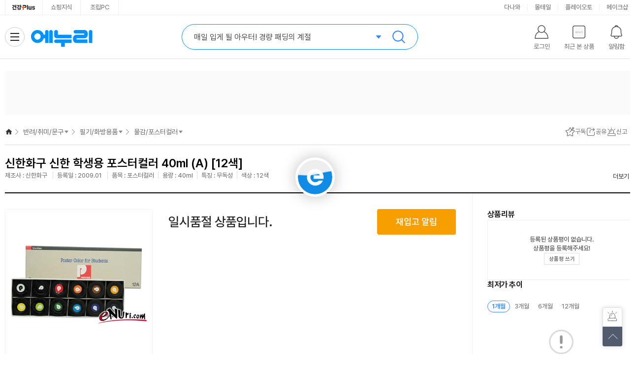

--- FILE ---
content_type: text/html;charset=utf-8
request_url: https://www.enuri.com/api/adRelay.jsp?cate=1828&device=pc&type=oas&key=T3&print=unify
body_size: 420
content:
{"success":false, "message":"광고 소재 없음 Url : https://ad.danawa.com/RealMedia/ads/adstream_sx.ads/www.enuri.com/1828_OA@Left,18_OA@Left","total":0, "code":1}

--- FILE ---
content_type: text/html;charset=utf-8
request_url: https://www.enuri.com/lsv2016/ajax/getRightBanner_ajax.jsp?cate=18280100&type=i&newdate=1763382246520
body_size: 313
content:
{
	
"intMyTodayCnt":"1", 
	
"intMySaveCnt":"0",  
	
"intMySaveCnt2":"0" 
}


--- FILE ---
content_type: text/html;charset=utf-8
request_url: https://www.enuri.com/api/adRelay.jsp?device=pc&type=oas&key=T7_1&print=unify&cate=1828
body_size: 418
content:
{"success":false, "message":"광고 소재 없음 Url : https://ad.danawa.com/RealMedia/ads/adstream_sx.ads/www.enuri.com/1828_OA@Right,18_OA@Right","total":0, "code":1}

--- FILE ---
content_type: text/html;charset=utf-8
request_url: https://www.enuri.com/api/adRelay.jsp?device=pc&type=ks&key=O1&print=origin&_=1763382242440
body_size: 316
content:
{"TARGET":"","TXT1":"","JURL1":"","ALT":"","IMG1":""}

--- FILE ---
content_type: text/html;charset=utf-8
request_url: https://www.enuri.com/wide/api/new_categoryGNB.jsp?category=18280100&server=real&type=vip&device=pc
body_size: 1350
content:
{"success":true, "data":{"depth0":{"list":[{"bd_lcate_nm":"","g_name":"가전\/TV","g_link":"","g_level":0,"g_parent":0,"cateYN":"N","g_seqno":1,"g_cate":""},{"bd_lcate_nm":"","g_name":"컴퓨터\/노트북\/조립PC","g_link":"","g_level":0,"g_parent":0,"cateYN":"N","g_seqno":2,"g_cate":""},{"bd_lcate_nm":"","g_name":"태블릿\/모바일\/디카","g_link":"","g_level":0,"g_parent":0,"cateYN":"N","g_seqno":3,"g_cate":""},{"bd_lcate_nm":"","g_name":"스포츠\/아웃도어","g_link":"","g_level":0,"g_parent":0,"cateYN":"N","g_seqno":4,"g_cate":""},{"bd_lcate_nm":"","g_name":"공구\/자동차","g_link":"","g_level":0,"g_parent":0,"cateYN":"N","g_seqno":5,"g_cate":""},{"bd_lcate_nm":"","g_name":"가구\/인테리어","g_link":"","g_level":0,"g_parent":0,"cateYN":"N","g_seqno":6,"g_cate":""},{"bd_lcate_nm":"","g_name":"식품\/유아","g_link":"","g_level":0,"g_parent":0,"cateYN":"N","g_seqno":7,"g_cate":""},{"bd_lcate_nm":"","g_name":"생활\/주방\/건강용품","g_link":"","g_level":0,"g_parent":0,"cateYN":"N","g_seqno":8,"g_cate":""},{"bd_lcate_nm":"","g_name":"반려\/취미\/문구","g_link":"","g_level":0,"g_parent":0,"cateYN":"Y","g_seqno":9,"g_cate":""},{"bd_lcate_nm":"","g_name":"패션\/뷰티\/명품관","g_link":"","g_level":0,"g_parent":0,"cateYN":"N","g_seqno":10,"g_cate":""}],"selCateNm":"반려\/취미\/문구"},"depth1":{"list":[{"bd_lcate_nm":"반려동물용품","g_name":"강아지용품","g_link":"\/list.jsp?cate=1642","g_level":1,"g_parent":9,"cateYN":"N","g_seqno":6687,"g_cate":"1642"},{"bd_lcate_nm":"반려동물용품","g_name":"고양이용품","g_link":"\/list.jsp?cate=1661","g_level":1,"g_parent":9,"cateYN":"N","g_seqno":14912,"g_cate":"1661"},{"bd_lcate_nm":"반려동물용품","g_name":"관상어\/이색동물","g_link":"\/list.jsp?cate=1662","g_level":1,"g_parent":9,"cateYN":"N","g_seqno":14967,"g_cate":"1662"},{"bd_lcate_nm":"반려동물용품","g_name":"펫가전\/가구","g_link":"\/list.jsp?cate=1663","g_level":1,"g_parent":9,"cateYN":"N","g_seqno":14006,"g_cate":"1663"},{"bd_lcate_nm":"취미생활","g_name":"취미용품","g_link":"\/list.jsp?cate=1644","g_level":1,"g_parent":9,"cateYN":"N","g_seqno":6753,"g_cate":"1644"},{"bd_lcate_nm":"취미생활","g_name":"모바일쿠폰\/상품권","g_link":"\/list.jsp?cate=1647","g_level":1,"g_parent":9,"cateYN":"N","g_seqno":6826,"g_cate":"1647"},{"bd_lcate_nm":"취미생활","g_name":"도서","g_link":"","g_level":1,"g_parent":9,"cateYN":"N","g_seqno":6886,"g_cate":""},{"bd_lcate_nm":"오피스,문구","g_name":"용지","g_link":"\/list.jsp?cate=1803","g_level":1,"g_parent":9,"cateYN":"N","g_seqno":6959,"g_cate":"1803"},{"bd_lcate_nm":"오피스,문구","g_name":"사무기기\/칠판","g_link":"\/list.jsp?cate=1807","g_level":1,"g_parent":9,"cateYN":"N","g_seqno":7054,"g_cate":"1807"},{"bd_lcate_nm":"오피스,문구","g_name":"파일\/사무용품","g_link":"\/list.jsp?cate=1826","g_level":1,"g_parent":9,"cateYN":"N","g_seqno":16349,"g_cate":"1826"},{"bd_lcate_nm":"오피스,문구","g_name":"필기\/화방용품","g_link":"\/list.jsp?cate=1828","g_level":1,"g_parent":9,"cateYN":"Y","g_seqno":16330,"g_cate":"1828"},{"bd_lcate_nm":"오피스,문구","g_name":"다이어리\/노트\/팬시","g_link":"\/list.jsp?cate=1802","g_level":1,"g_parent":9,"cateYN":"N","g_seqno":16311,"g_cate":"1802"},{"bd_lcate_nm":"오피스,문구","g_name":"프린터\/잉크","g_link":"\/list.jsp?cate=0402","g_level":1,"g_parent":9,"cateYN":"N","g_seqno":27508,"g_cate":""}],"selCateNm":"필기\/화방용품"},"depth2":{"list":[{"bd_lcate_nm":"","g_name":"볼펜\/리필심","g_link":"\/list.jsp?cate=182810","g_level":2,"g_parent":16330,"cateYN":"N","g_seqno":17981,"g_cate":"182810"},{"bd_lcate_nm":"","g_name":"만년필\/소모품","g_link":"\/list.jsp?cate=182811","g_level":2,"g_parent":16330,"cateYN":"N","g_seqno":17980,"g_cate":"182811"},{"bd_lcate_nm":"","g_name":"사인펜\/마카\/매직","g_link":"\/list.jsp?cate=182812","g_level":2,"g_parent":16330,"cateYN":"N","g_seqno":17979,"g_cate":"182812"},{"bd_lcate_nm":"","g_name":"샤프\/연필","g_link":"\/list.jsp?cate=182813","g_level":2,"g_parent":16330,"cateYN":"N","g_seqno":17978,"g_cate":"182813"},{"bd_lcate_nm":"","g_name":"필기관련용품","g_link":"\/list.jsp?cate=182814","g_level":2,"g_parent":16330,"cateYN":"N","g_seqno":17982,"g_cate":"182814"},{"bd_lcate_nm":"","g_name":"파스텔\/크레파스\/색연필","g_link":"\/list.jsp?cate=182803","g_level":2,"g_parent":16330,"cateYN":"N","g_seqno":16333,"g_cate":"182803"},{"bd_lcate_nm":"","g_name":"물감\/포스터컬러","g_link":"\/list.jsp?cate=182801","g_level":2,"g_parent":16330,"cateYN":"Y","g_seqno":16331,"g_cate":"182801"},{"bd_lcate_nm":"","g_name":"붓\/점토","g_link":"\/list.jsp?cate=182802","g_level":2,"g_parent":16330,"cateYN":"N","g_seqno":16332,"g_cate":"182802"},{"bd_lcate_nm":"","g_name":"미술도구","g_link":"\/list.jsp?cate=182807","g_level":2,"g_parent":16330,"cateYN":"N","g_seqno":16337,"g_cate":"182807"},{"bd_lcate_nm":"","g_name":"스케치북\/미술용지","g_link":"\/list.jsp?cate=182805","g_level":2,"g_parent":16330,"cateYN":"N","g_seqno":16335,"g_cate":"182805"},{"bd_lcate_nm":"","g_name":"명화\/힐링아트","g_link":"\/list.jsp?cate=182809","g_level":2,"g_parent":16330,"cateYN":"N","g_seqno":16339,"g_cate":"182809"}],"selCateNm":"물감\/포스터컬러"},"depth3":{"list":[],"selCateNm":""},"depth4":{"list":[],"selCateNm":""}}, "total":0, "code":1}

--- FILE ---
content_type: text/html;charset=utf-8
request_url: https://www.enuri.com/lsv2016/ajax/getRightBanner_ajax.jsp?from=main&type=r&page=1&size=3&newdate=1763382247076
body_size: 820
content:
{
	"goodslist":[
	{
	
"typeCode":"G", 
	
"pl_no":"0", 
	
"nModelNo":"85526", 
	
"ca_code":"18280100", 
	
"modelNm":"신한 학생용 포스터컬러 40ml (A) [12색]", 
	
"imgUrl":"", 
	
"modelImage":"https://photo3.enuri.info/data/images/service/middle/85000/85526.jpg", 
	
"goodsName":"신한화구  신한 학생용 포스터컬러 40ml (A) [12색]", 
	
"shopName":"", 
	
"shopCode":"", 
	
"instance_price":"", 
	
"mMinPrice":"0", 
	
"mMinPrice3":"0", 
	
"mPrice":"없음", 
	
"mPrice3":"0", 
	
"mallcnt":"0", 
	
"mallcnt3":"0", 
	
"infoAdClickUrl":"", 
	
"infoAdImpUrl":"", 
	
"cashMinPrc":"0", 
	
"cashMinPrcStr":"0", 
	
"cashMinPrcYn":"N", 
	
"ovsMinPrcYn":"N", 
	
"tlcMinPrc":"0", 
	
"tlcMinPrcStr":"0", 
	
"zzimYn":"N" 
	},
	{
	
"typeCode":"", 
	
"pl_no":"", 
	
"nModelNo":"", 
	
"ca_code":"", 
	
"modelNm":"", 
	
"imgUrl":"", 
	
"modelImage":"", 
	
"goodsName":"", 
	
"shopName":"", 
	
"shopCode":"", 
	
"price":"", 
	
"instance_price":"", 
	
"mMinPrice":"", 
	
"mMinPrice3":"", 
	
"mPrice":"", 
	
"mPrice3":"", 
	
"mallcnt":"", 
	
"mallcnt3":"" 
	},
	{
	
"typeCode":"", 
	
"pl_no":"", 
	
"nModelNo":"", 
	
"ca_code":"", 
	
"modelNm":"", 
	
"imgUrl":"", 
	
"modelImage":"", 
	
"goodsName":"", 
	
"shopName":"", 
	
"shopCode":"", 
	
"price":"", 
	
"instance_price":"", 
	
"mMinPrice":"", 
	
"mMinPrice3":"", 
	
"mPrice":"", 
	
"mPrice3":"", 
	
"mallcnt":"", 
	
"mallcnt3":"" 
	}
	],
	
"page":"1", 
	
"size":"3", 
	
"totalCnt":"1" 
}


--- FILE ---
content_type: text/html;charset=utf-8
request_url: https://www.enuri.com/api/adRelay.jsp?cate=1828&device=pc&type=oas&key=T2&print=unify
body_size: 423
content:
{"success":false, "message":"광고 소재 없음 Url : https://ad.danawa.com/RealMedia/ads/adstream_sx.ads/www.enuri.com/1828_OA@Left2,18_OA@Left2","total":0, "code":1}

--- FILE ---
content_type: text/html; charset=utf-8
request_url: https://id.abr.ge/api/v2/third-party-cookie/identifier.html?requestID=311919889
body_size: 442
content:
<!DOCTYPE html>
<html>
<head><meta charset="utf-8"></head>
<body>

<pre>
    requestID: 311919889
    Reply: map[uuid:d8f2d241-c031-4aa2-8dc3-0d6f1d6abfa4]
</pre>
<script>
    var message = {
        requestID: '311919889',
        
        reply: (document.cookie.indexOf('ab180ClientId=') !== -1) ? {"uuid":"d8f2d241-c031-4aa2-8dc3-0d6f1d6abfa4"} : { error: 'Third party cookie is not supported' }
        
    }

    window.parent.postMessage(
        
        JSON.stringify(message)
        
    , '*');
</script>
</body>
</html>


--- FILE ---
content_type: text/html;charset=utf-8
request_url: https://www.enuri.com/api/adRelay.jsp?device=pc&type=oas&key=T7_2&print=unify&cate=1828
body_size: 420
content:
{"success":false, "message":"광고 소재 없음 Url : https://ad.danawa.com/RealMedia/ads/adstream_sx.ads/www.enuri.com/1828_OA@Right1,18_OA@Right1","total":0, "code":1}

--- FILE ---
content_type: text/html;charset=utf-8
request_url: https://www.enuri.com/api/adRelay.jsp?device=pc&type=oas&key=T7_3&print=unify&cate=1828
body_size: 421
content:
{"success":false, "message":"광고 소재 없음 Url : https://ad.danawa.com/RealMedia/ads/adstream_sx.ads/www.enuri.com/1828_OA@Right2,18_OA@Right2","total":0, "code":1}

--- FILE ---
content_type: text/css
request_url: https://www.enuri.com/css/rev/template.min.css?v=20251117212400
body_size: 18659
content:
@charset "utf-8";@import url(/css/highcharts.css?v=20231013);.advod__all,.lay-comm,.wing-sum__btn{background-color:#fff}.lay-alarm .row--ipt__body .range__ipt_percent .tx_ipt,.lay-alarm .row--ipt__body .setprice__ipt_percent .tx_ipt{max-width:100px}.ad__coupang_dic a .ad_goods_name,.compare-prod__name,.lay-alarm .row .tx_source .tx_name,.lay-select-color .lay__tx--name,.mallprice-box--similar .similar__item .minvip__model,.recentsheet__body .recent__group .item__tx--name{-webkit-line-clamp:2;-webkit-box-orient:vertical}img{vertical-align:top;max-width:100%}.advod{position:relative;z-index:110}.advod__bnr{position:absolute;top:392px;right:50%;width:140px;height:160px;margin-right:-802px;z-index:100}.advod.is--lp .advod__bnr{top:570px;margin-right:-640px}.advod.is--vip .advod__bnr{top:370px;margin-right:-640px}.advod__bnr .inner{position:relative;width:100%;height:100%}.advod__bnr .bnr__btn{display:block;position:relative;width:140px;height:140px}.advod__bnr .bnr__btn .bnr__popup{position:absolute;top:-52px;left:14px;right:0;z-index:10;width:114px;height:74px;font-size:0;text-indent:-9999px;background:url(//img.enuri.info/images/rev/common_sprite.png) -240px -380px no-repeat;animation:1.4s ease-in-out infinite alternate bnrBounce}.advod__bnr .bnr__btn .bnr__play{position:absolute;top:68px;left:50%;z-index:15;width:40px;height:40px;margin-left:-20px;background:url(//img.enuri.info/images/rev/common_sprite.png) -200px -380px no-repeat}.advod__bnr .bnr__btn .bnr__thum{display:block;overflow:hidden;position:relative;width:140px;height:140px}.advod__bnr .bnr__btn .bnr__thum:after{content:"";position:absolute;top:0;bottom:0;left:0;right:0;width:138px;height:138px;border-radius:100%;border:1px solid rgba(0,0,0,.1);pointer-events:none}.advod__bnr .bnr__btn .bnr__thum img{overflow:hidden;width:100%;height:100%;border-radius:100%}.advod__bnr .bnr__dimmed{position:absolute;top:0;left:0;width:140px;height:140px;opacity:0}.advod__bnr .bnr__dimmed .bnr__gauge{position:relative;overflow:hidden;width:100%;height:100%}.advod__bnr .bnr__dimmed .bnr__gauge:before{content:"";display:block;position:absolute;width:100%;height:100%;border-radius:100%;background-color:#1b1b23;opacity:.8;z-index:1}.advod__bnr .bnr__dimmed .bnr__gauge .gauge-wrap{position:absolute;top:50%;left:50%;width:54px;height:6px;margin-left:-27px;margin-top:-3px;border-radius:3px;background-color:#ddd;z-index:10}.advod__bnr .bnr__dimmed .bnr__gauge .gauge-wrap::after{content:'';display:block;width:0;height:6px;border-radius:3px;background-color:#1a70dd;z-index:20}.advod__bnr .bnr__dimmed .bnr__gauge .gauge-count{position:absolute;top:81px;left:0;right:0;width:24px;height:20px;margin:auto;background:url(//img.enuri.info/images/rev/advod_count.png) -96px 0 no-repeat;z-index:100}.advod__bnr.fadein .bnr__dimmed .bnr__gauge .gauge-wrap::after{animation:1s forwards ad_animated_gauge}.advod__bnr.fadein .bnr__dimmed .bnr__gauge .gauge-count{animation:1s steps(4) forwards ad_animated_count}.advod__bnr.fadein .bnr__dimmed{animation:.4s forwards ad_fadeIn;cursor:pointer}.advod__bnr.fadeout .bnr__dimmed{animation:.4s forwards ad_fadeOut}@keyframes ad_fadeIn{from{opacity:0}to{opacity:1}}@keyframes ad_fadeOut{from{opacity:1}to{opacity:0}}@keyframes ad_animated_gauge{0%{width:0}100%{width:100%}}@keyframes ad_animated_count{0%{background-position:0 0}100%{background-position:-96px 0}}@-webkit-keyframes bnrBounce{0%,100%,40%,60%,80%{-webkit-transform:translateY(0);transform:translateY(0)}50%,70%{-webkit-transform:translateY(3px);transform:translateY(3px)}}@keyframes bnrBounce{0%,100%,40%,60%,80%{-webkit-transform:translateY(0);transform:translateY(0)}50%,70%{-webkit-transform:translateY(3px);transform:translateY(3px)}}@media (max-width:1740px){.advod.is--home .advod__bnr{right:70px;margin-right:0}}.advod__bnr .bnr__source{position:relative}.advod__bnr .bnr__source .btn__cls{position:absolute;bottom:0;right:0;width:20px;height:20px;border-radius:10px;background-color:#333}.advod__bnr .bnr__source .btn__cls .ico_cls{position:absolute;top:0;right:0;width:20px;height:20px;font-size:0;text-indent:-9999px;background:url(//img.enuri.info/images/rev/common_sprite.png) -280px -60px no-repeat}.advod__bnr .bnr__source .btn__cls .tx_today,.advod__bnr .bnr__source .tx_info{display:none;font-size:11px;letter-spacing:-.4px;line-height:20px;margin:0 auto;text-align:center}.advod__bnr .bnr__source .btn__cls .tx_today{color:#fff}.advod__bnr .bnr__source .btn__cls:hover,.wing-ad img{width:100%}.advod__bnr .bnr__source .btn__cls:hover .tx_today{display:block}.advod__bnr .bnr__source .tx_info{color:#666}.advod__all{overflow:hidden;position:absolute;top:0;left:0;right:0;width:100%;height:672px;z-index:-1;transform:translateY(-100%);transition:.4s ease-out}.wing-ad,.wing-summ{width:100px}.advod__all .expand_vod{width:1280px;height:548px;margin:62px auto;pointer-events:auto;opacity:0;transition:.4s ease-out .2s}.advod__all .expand_vod .big_vod_wrap,.advod__all .expand_vod .inner{position:relative;width:100%;height:100%}.advod__all .expand_vod .advod_link{display:block;position:absolute;top:0;left:0;width:970px;height:500px;margin:0 auto;z-index:100}.advod__all .expand_vod .big_vod_wrap:after{content:"";display:table;clear:both}.advod__all .expand_vod .big_vod_wrap .big_vod{float:left;width:972px;height:548px;margin:0}.advod__all .expand_vod .big_vod_wrap .big_vod_link{float:left;width:308px;height:548px}.advod__all .expand_vod .big_vod_wrap .big_vod_link img{width:100%;height:100%;vertical-align:top}.advod__all .expand_vod .btn_close{float:right;position:relative;height:24px;margin-top:16px;padding-right:32px;font-size:14px;color:#343434;letter-spacing:-.5px;line-height:24px;text-decoration:underline;text-underline-position:under;text-align:right;background-color:transparent}.advod__all .expand_vod .btn_close:after{content:"";position:absolute;top:2px;right:2px;width:20px;height:20px;background:url(//img.enuri.info/images/rev/common_sprite.png) -300px -60px no-repeat;opacity:.8;transition:.1s ease-in-out}.advod__all .expand_vod .btn_close:hover:after{opacity:1;transform:rotate(90deg)}.advod__all.fadein{transform:translateY(0);opacity:1;z-index:10000;box-shadow:0 2px 15px 5px rgba(0,0,0,.05)}.advod__all.fadein .expand_vod{opacity:1}.wing{position:absolute;margin-top:24px;z-index:100}.wing.is--sticky{position:fixed;top:76px}.wing.wing--left{right:50%;margin-right:660px}.wing.wing--right{left:50%;margin-left:660px}.wing-ad .wing-ad__bnr{display:block;margin-bottom:8px;position:relative;line-height:0;border:1px solid #efefef}.wing-adcenter{width:100px;height:90px;margin-bottom:8px}.wing-adcenter .btn{display:block;width:100%;height:100%;font-size:0;text-indent:-9999px;background:url(//img.enuri.info/images/rev/wing_adcenter_shortcut.png) no-repeat}.wing-summ{position:fixed;bottom:0}.wing-sum__btn{width:40px;height:40px;margin-top:-1px;font-size:12px;color:#222;text-align:center;padding-bottom:2px;overflow:hidden;border:1px solid #ddd;letter-spacing:-1px}.ico-wing-noti,.ico-wing-singo{display:inline-block;margin:0 auto}.wing-sum__btn:hover{background-color:#fafafa}.wing-sum__btn.wing-sum__btn--top{background-color:#515b6d;border-color:#515b6d;color:#fff;letter-spacing:0;font-weight:600}.wing-sum__btn.wing-sum__btn--top:hover{background-color:#343434}.wing-sum__btn--top i{vertical-align:-4px;margin-right:4px}.wing-summ__btn-group{position:fixed;right:16px;bottom:16px;width:40px;box-shadow:0 0 10px rgba(0,0,0,.15)}.ico-arr-top,.ico-wing-noti,.ico-wing-singo{width:24px;height:24px}.wing-summ__btn-group button:first-of-type{border-radius:3px 3px 0 0}.wing-summ__btn-group button:last-of-type{border-radius:0 0 3px 3px}.ico-wing-singo{background-position:0 -340px}.ico-wing-noti{background-position:-40px -340px}.ico-arr-top{display:block;margin:0 auto!important;background-position:-80px -320px}.wing-sum__btn--noti,.wing-sum__btn__tx{display:none}.lay-comm{position:relative;width:408px;border:1px solid #707070;line-height:18px;text-align:left;box-shadow:0 0 12px rgba(0,0,0,.1);color:#666;font-family:Pretendard,-apple-system,BlinkMacSystemFont,"맑은 고딕","Malgun Gothic","Apple SD Gothic Neo",sans-serif;font-weight:400}.lay-comm .lay-comm--head{position:relative;line-height:16px;padding:9px 20px;background-color:#575c67;font-size:15px;font-weight:600;color:#fff}.lay-comm--sm .lay-comm--head{padding:8px 16px;font-size:13px}.lay-comm .lay-comm--inner{padding:20px}.lay-comm .lay-comm__tit{display:block;overflow:hidden;font-weight:inherit}.lay-comm--sm .lay-comm__tit{font-weight:400}.lay-comm .lay-comm__count{font-weight:400;font-size:13px}.lay-comm .lay-comm__btn-group{padding-top:22px;text-align:center}.lay-comm__btn{position:relative;display:inline-block;margin:0 5px;color:#333;background:#fff;border:1px solid #ddd;border-radius:1px}.lay-comm__btn:hover:before{content:"";position:absolute;top:-1px;left:-1px;right:-1px;bottom:-1px;border:1px solid rgba(0,0,0,.12)}.lay-btn--sm{min-width:80px;padding:0 10px;height:22px;font-size:12px}.lay-btn--md{min-width:112px;padding:0 10px;height:30px;font-size:14px}.lay-btn--color--blue{color:#1a70dd;border-color:#1a70dd!important}.lay-comm .lay-comm__btn--close{position:absolute;top:8px;right:10px;width:20px;height:20px;background-position:-240px -60px;text-indent:-9999em;background-color:transparent}.lay--dimm-wrap{display:none;position:absolute;top:0;bottom:0;left:0;right:0;z-index:1000}.lay--dimm-wrap .lay-comm{position:fixed;top:50%;left:50%;transform:translate(-50%,-50%);z-index:10}.lay--dimm-wrap .dimmed{content:"";position:fixed;top:0;bottom:0;left:0;right:0;background-color:rgba(0,0,0,.5);z-index:1}.error-report dl{margin-top:14px}.error-report dl:first-child{margin-top:0}.error-report dt{height:24px;line-height:16px;font-size:14px;font-weight:600;color:#222}.error-report__box{padding:13px;min-height:18px;border:1px solid #eee;font-size:12px;color:#666;line-height:18px}.error-report--target dt{font-size:16px;height:30px}.error-report--target .error-report__box{background-color:#fbfbfb;letter-spacing:0}.error-report--content .error-report__box{min-height:90px;width:100%;box-sizing:border-box}.error-report--feedback .input--checkbox-item+label{float:right}.error-report--feedback .error-report__box{min-height:42px;width:100%;box-sizing:border-box}.error-report--item .list-form--radio,.minvip__body{width:100%;overflow:hidden}.error-report--item .list-form--radio li{float:left;width:50%;margin:2px 0}.error-report--item .input--radio-item+label{font-size:13px}.lay-share{width:240px}.lay-share .lay-comm--inner{text-align:center}.lay-share__btn{display:inline-block;overflow:hidden;max-width:204px;margin:-5px -4px 0}.lay-share__btn li{float:left;margin:5px 4px 0}.lay-share__btn li>a{display:block;width:60px;height:60px;text-indent:-9999em;background-repeat:no-repeat;background-size:100% 100%;background-position:50% 50%}.lay-share__btn .lay-share__btn--fb{background-image:url(//img.enuri.info/images/mobile_v2/ico_share_fb.png)}.lay-share__btn .lay-share__btn--kakao{background-image:url(//img.enuri.info/images/mobile_v2/ico_share_kakao.png)}.lay-share__btn .lay-share__btn--tw{background-image:url(//img.enuri.info/images/mobile_v2/ico_share_tw.png)}.lay-share__btn .lay-share__btn--line{background-image:url(//img.enuri.info/images/mobile_v2/ico_share_line.png)}.lay-share__btn .lay-share__btn--mail{background-image:url(//img.enuri.info/images/mobile_v2/ico_share_mail.png);background-position:50% 0;background-size:60px auto}.lay-share__btn .lay-share__btn--mail.is--on{background-position:50% -62px}.lay-share__btn .lay-share__btn--story{background-image:url(//img.enuri.info/images/mobile_v2/ico_share_story.png)}.lay-share__btn .lay-share__btn--band{background-image:url(//img.enuri.info/images/mobile_v2/ico_share_band.png)}.lay-share__form{margin-top:16px;height:25px;overflow:hidden;width:204px}.lay-share__form .lay-share__group{width:408px;height:25px;-webkit-transition:transform .3s ease-in-out;-o-transition:transform .3s ease-in-out;transition:transform .3s ease-in-out}.lay-share__form.mod--send-mail .lay-share__group{-webkit-transform:translateX(-50%);-ms-transform:translateX(-50%);transform:translateX(-50%)}.lay-share__form--item{height:25px;overflow:hidden;position:relative;float:left;width:204px}.lay-share__tx--mail,.lay-share__tx--url{padding:0 10px;height:23px;display:block;overflow:hidden}.lay-share__form--item .lay-share__btn--copy,.lay-share__form--item .lay-share__tx--mail,.lay-share__form--item .lay-share__tx--url{border:1px solid #ccc;background-color:#fff;font-size:12px;line-height:25px}.lay-share__form--item .lay-share__btn--send{border:1px solid #222;background-color:#222;font-size:12px;color:#fff;line-height:25px}.lay-share__tx--url{margin-right:53px;white-space:nowrap;text-overflow:ellipsis;letter-spacing:0}.lay-share__tx--mail{width:120px;-webkit-appearance:none;-webkit-border-radius:0}.lay-share__btn--copy,.lay-share__btn--send{position:absolute;top:0;right:0;text-align:center;width:58px;height:25px;font-size:12px;margin:0}.lay-share__btn--copy{width:48px}.lay-cosmetic,.lay-mobile-app,.lay-mobile-only,.lay-mobile-prod{width:408px}.lay-cosmetic--wide{width:734px}.lay-tb--cosmetic,.lay_mydelivery_info .delivery_level .bar_progress.level4:before{width:100%}.lay-tb--cosmetic tbody tr td,.lay-tb--cosmetic thead tr th{border:1px solid #eee;text-align:center}.lay-tb--cosmetic thead tr th{height:36px;padding:0 24px;font-size:13px;color:#999;background-color:#f8f8f8}.lay-tb--cosmetic tbody tr td{padding:16px 24px;font-size:13px;color:#333;line-height:16px}.lay-tb--cosmetic tbody tr td.tx_emp,.lay-tooltip .tx_stress{color:#e82c0c}.lay-mobile-app .lay-comm--inner,.lay-mobile-min .lay-comm--inner,.lay-mobile-only .lay-comm--inner,.lay-mobile-prod .lay-comm--inner{height:90px}.lay-mobile__cont{width:262px;height:90px;float:left;margin-left:16px}.lay-mobile__qr{float:left;width:84px;height:84px;padding:2px;border:1px solid #666}.lay-mobile__qr img{width:100%;height:100%;vertical-align:top}.lay-mobile__tx{height:68px;line-height:20px;color:#666;font-size:13px}.lay-mobile__tx em{font-weight:600;color:#1a70dd}.lay-mobile__btn{height:22px}.lay-mobile__btn>button{float:left;margin-left:8px;font-size:11px;color:#333;border:1px solid #ddd;height:22px;text-align:center;background:0 0}.lay-mobile__btn>button:hover{border-color:#bbb}.lay-mobile__btn>button:first-of-type{margin-left:0}.lay-mobile__btn .btn-mobile--subscription{position:relative;padding:0 20px 0 4px}.lay-mobile__btn .btn-mobile--subscription:after{content:"";position:absolute;top:2px;right:3px;width:16px;height:16px;background:url(//img.enuri.info/images/rev/lp_sprite.png) -240px -140px no-repeat}.lay-mobile__btn .btn-mobile--subscription.is--on:after{background-position:-260px -140px}.lay-mobile__btn .btn-mobile--sendsms{width:80px}.lay-mobile__btn .btn-mobile--app{width:98px;border-color:#1a70dd;color:#1a70dd}.lay-mobile__btn .btn-mobile--app:hover{border-color:#1a70dd}.lay-emoney-sendsms,.lay-mobile-sendsms{padding:20px;background-color:#eee}.sendsms__form{margin:0 0 8px;position:relative;height:32px}.ph--qr,.ph--qr img,.ph--qr:after,.sendsms__form--btn{position:absolute}.sendsms__form--inp{box-sizing:border-box;border-radius:2px;height:32px;line-height:36px;width:100%;padding:5px 72px 0 16px;border:1px solid #ddd;background-color:#fbfbfb;font-family:inherit;letter-spacing:-1px}.sendsms__form--inp:hover{border-color:#515b6d}.sendsms__form--btn{top:0;right:0;bottom:0;width:56px;background-color:#515b6d;text-align:center;color:#fff;font-family:inherit;border-radius:0 2px 2px 0;letter-spacing:-1px;padding-bottom:1px}.sendsms__send-url--tx{display:block;line-height:18px;color:#999;font-size:11px}.lay-mobile-min .tx_price{display:block;margin-bottom:4px;font-weight:600;font-size:13px;color:#1a70dd}.lay-mobile-min .tx_price em{font-weight:600;font-size:16px;vertical-align:-1px;letter-spacing:-1px}.lay-mobile-min .lay-mobile__tx{height:auto;margin-bottom:10px}.ph--qr{overflow:hidden;z-index:1;width:90px;height:90px}.ph--qr:after{content:"";top:0;bottom:0;left:0;right:0;background:rgba(0,0,0,.1);z-index:1}.ph--qr img{top:50%;left:50%;margin-left:-50px;margin-top:-30px;z-index:2}.ad__coupang_dic,.dic-search,.lay-dic .lay-comm--body,.lay-dic__menu{position:relative}.lay-alarm .row:after,.ph__comm_wrap:after{content:"";display:table;clear:both}.ph__comm_wrap>span{display:block;overflow:hidden;position:relative;box-shadow:0 1px 3px 0 rgba(118,118,118,.1);border-radius:4px;background-color:#f8f8f8}.dic-cont__box .cont .dic-subcont__tit strong,.dic-cont__tit strong{background:linear-gradient(to top,#dcebfe 50%,transparent 50%)}.ph__comm_wrap>span:before{content:'';display:block;position:absolute;left:-150px;top:0;height:100%;width:150px;background:linear-gradient(to right,#f8f8f8 0,#f1f1f1 50%,#f8f8f8 100%);animation:1s infinite phload}@keyframes phload{from{left:-150px}to{left:100%}}.lay-dic{width:736px;z-index:12!important}.lay-dic__inner{display:flex;flex-wrap:wrap;padding:20px 18px}.lay-dic__inner.dic--research{position:absolute;top:0;left:0;background-color:#fff}.lay-dic__menu{flex:0 0 auto;background-color:#fbfbfb;border:1px solid #ddd;width:226px;height:378px;margin-right:20px}.dic-model{height:78px;background-color:#fff;border-bottom:1px solid #ddd}.dic-model__thumb{width:78px;height:78px;border-right:1px solid #ddd;float:left;text-align:center;background:url(//img.enuri.info/images/rev/bg_noimg.png) 50% 50%/50px no-repeat}.dic-model__thumb img{width:80px;height:100%}.dic-model__name{float:left;width:135px;height:64px;font-size:13px;color:#666;padding:7px 6px;line-height:16px;overflow:hidden;word-break:break-all;letter-spacing:0}.dic-search{border-top:1px solid #ddd}.dic-search__input{width:calc(100% - 56px);border:0;outline:0;padding:0 40px 0 16px;background:0 0;height:36px;line-height:36px;font-size:12px}.dic-search__btn{position:absolute;right:10px;top:50%;margin-top:-10px;width:20px;height:20px;text-indent:-9999em;font-size:0;background:url(//img.enuri.info/images/home/icon_magglass.gif) 50% 50% no-repeat}.dic-search-result{height:80px;background:#fff;border-bottom:1px solid #ddd}.dic-search-result__head{height:30px;text-align:center;line-height:30px;font-size:13px;background-color:#575c67;color:#fff}.dic-search-result__txt{line-height:30px;text-align:center;padding:10px 0}.dic-search-result__txt strong{display:block;margin:0 10px;overflow:hidden;font-size:14px;color:#000;white-space:nowrap;text-overflow:ellipsis}.dic-search-result__txt strong:before{content:"\201C"}.dic-search-result__txt strong:after{content:"\201D"}.btn--research-close{position:absolute;top:6px;left:6px;width:18px;height:18px;background-position:-260px -60px;text-indent:-9999em}.dic-list{overflow-y:auto;height:262px}.dic-list__inner{padding:8px 16px}.dic-list__item{color:#666;line-height:16px;padding:6px 0}.dic-cont__box .cont .dic-subcont__tit,.dic-cont__tit{max-height:48px;color:#000;font-weight:600;text-align:center}.dic-list__item a{color:inherit;width:100%;display:block;overflow:hidden;text-overflow:ellipsis;white-space:nowrap}.dic-list__item a:hover{text-underline-position:under;text-decoration-color:#aaa}.dic-list__item.is--on{color:#1a70dd}.dic-list__item.is--on a{font-weight:600}.dic-list__item.is--on a:after{content:" >"}.lay-dic__content{flex:0 0 auto;width:450px}.dic-cont__top{height:60px;width:100%}.dic-cont__tit{line-height:24px;font-size:22px;overflow:hidden}.dic-cont__box{height:244px;padding-bottom:30px;overflow-y:auto;overflow-x:none;font-size:14px;letter-spacing:-.3px}.dic-cont__box table{font-size:14px}.dic-cont__box.is--full{max-height:290px;height:auto}.dic-cont__box .cont{color:#666;word-break:break-all}.dic-cont__box .cont .dic-subcont__tit{margin:30px 20px 0;padding:30px 0;border-top:1px solid #9d9d9d;line-height:24px;font-size:20px;letter-spacing:-1px;overflow:hidden}.dic-cont__more{display:block;margin:20px auto 0;width:120px;height:26px;border:1px solid #1a70dd;text-align:center;font-size:13px;color:#1a70dd;background:0 0}.lay-dic.dic--light{width:500px}.compare-prod .lay-minvip,.lay-dic.dic--light .lay-dic__inner{height:auto}.lay-dic.dic--light .lay-dic__content{float:none;width:100%;height:auto}.lay-dic.dic--light .dic-cont__box{height:auto;max-height:274px}.lay-dic.dic--light .dic-cont__box.is--full{max-height:320px}.lay-dic__ad{padding:0 20px 20px}.lay-dic__ad--inner{width:698px;height:86px;background-color:#eee}.ad__coupang_dic a{display:flex;justify-content:center;flex-wrap:wrap;align-items:center;text-decoration:none;padding:3px 0;border:1px solid #eee}.ad-minvip-powerlink a:hover .ad__item--tit,.compare-prod__item a:hover .compare-prod__name,.enlarge__tx--law>a,.enlarge__tx--model,.enlarge__tx--source>a,.lay-select-color a:hover .lay__tx--name,.review-user .review-user__login{text-decoration:underline}.ad__coupang_dic a>div{flex:0 0 auto}.ad__coupang_dic a .ad_goods_thumbnail{width:78px;height:78px;margin-right:12px}.ad__coupang_dic a .ad_goods_thumbnail img{width:100%;height:100%;object-fit:cover}.ad__coupang_dic a .ad_goods_name{width:300px;font-size:14px;color:#222;overflow:hidden;display:-webkit-box;text-overflow:ellipsis;word-wrap:break-word;margin-right:16px}.ad__coupang_dic a .ad_goods_price{width:82px;font-size:14px;color:#000;margin-right:15px}.ad__coupang_dic a .ad_goods_price em{font-size:16px;font-weight:600}.ad__coupang_dic a .ad_goods_logo{width:64px;text-align:right}.ad__coupang_dic a .ad_goods_logo img{width:auto;height:16px}.ad__coupang_dic .ad__label{position:absolute;top:5px;right:5px}.ad__coupang_dic .ad__label img{width:16px;height:11px}.lay-enlarge-view,.lay-recomm-view{width:700px}.enlarge__top{height:24px;padding:20px;border-bottom:1px solid #ddd;position:relative}.enlarge__tx--model{margin-right:140px;overflow:hidden;line-height:24px;font-size:18px;color:#333;letter-spacing:-1px;white-space:nowrap;text-overflow:ellipsis;font-weight:600}.enlarge__btn--vip{width:130px;height:40px;position:absolute;top:12px;right:20px;background:#1f77ea;text-align:center;font-size:15px;color:#fff;letter-spacing:-1px}.enlarge__btn--vip:hover{background-color:#0060af}.enlarge__box{height:500px;padding:20px 0 16px;position:relative}.lay-thumlist--big{width:660px;margin:0 auto}.lay-compare.is--fold .lay-comm--body,.lay-compare.is--fold .lay-compare__group,.lay-thumlist--sm .swiper-pagination{display:none}.lay-thumlist--sm .swiper-slide{cursor:pointer}.enlarge__view--img{width:500px;height:500px;position:relative;margin:0 auto;background:url(//img.enuri.info/images/rev/bg_noimg.png) 50% 50%/100px no-repeat}.enlarge__view--img:after{content:"";position:absolute;top:0;left:0;right:0;bottom:0;background:rgba(0,0,0,.02)}.enlarge__view--img img{position:absolute;top:-50%;bottom:-50%;left:-50%;right:-50%;width:auto;max-width:100%;height:auto;max-height:100%;margin:auto;vertical-align:middle}.enlarge__view--movie,.enlarge__view--movie iframe{width:660px;height:384px}.enlarge__view--movie{position:relative;margin:57px auto 0}.enlarge__view--movie.is--shortform{width:280px;height:500px;margin:0 auto}.enlarge__view--movie.is--shortform iframe{width:280px;height:500px}.enlarge__btn--next,.enlarge__btn--prev{position:absolute;top:50%;margin-top:-24px;width:48px;height:48px;text-indent:-9999em;z-index:10}.enlarge__btn--prev{left:0;background-position:0 -380px;background-color:rgba(0,0,0,.45)}.enlarge__btn--next{right:0;background-position:-60px -380px;background-color:rgba(0,0,0,.45)}.enlarge__btn--next:hover,.enlarge__btn--prev:hover{background-color:rgba(0,0,0,.6)}.enlarge__btn--next.is--disabled,.enlarge__btn--prev.is--disabled{cursor:default;background-color:rgba(0,0,0,.1);pointer-events:none}.enlarge__btn--next.swiper-button-disabled,.enlarge__btn--prev.swiper-button-disabled{opacity:.3}.enlarge__btn--next.swiper-button-disabled:hover,.enlarge__btn--prev.swiper-button-disabled:hover{background-color:rgba(0,0,0,.45);cursor:default}.enlarge__thumb{position:relative;margin:0 auto;padding-bottom:24px;text-align:center}.enlarge__thumb .lay-thumlist--sm{position:relative;max-width:342px;margin:0 auto}.enlarge__thumb .lay-thumlist--sm .swiper-container{width:342px}.enlarge__thumb .lay-thumlist--sm ul{margin:0 auto;height:60px}.enlarge__thumb .lay-thumlist--sm ul:after{content:"";display:block;clear:both}.enlarge__thumb .lay-thumlist--sm ul li{position:relative;width:60px;height:60px}.enlarge__thumb .lay-thumlist--sm ul li:after{content:"";position:absolute;top:0;bottom:0;left:0;right:0;border:1px solid #ddd;pointer-events:none}.enlarge__thumb .lay-thumlist--sm ul li:hover:after{border-color:#bbb;cursor:pointer}.enlarge__thumb .lay-thumlist--sm ul li img{width:60px;height:60px}.enlarge__thumb .lay-thumlist--sm ul li.type--movie:after{content:"";position:absolute;top:0;left:0;right:0;bottom:0;background-image:url(//img.enuri.info/images/rev/common_sprite.png);background-repeat:no-repeat;background-position:-121px -381px}.enlarge__thumb .lay-thumlist--sm .arr{position:absolute;top:20px;width:20px;height:20px;font-size:0;text-indent:-9999px;background:url(//img.enuri.info/images/rev/vip_sprite.png) no-repeat}.enlarge__thumb .lay-thumlist--sm .arr:active{transform:translateY(1px)}.enlarge__thumb .lay-thumlist--sm .arr-prev{left:-32px;background-position:-200px 0}.enlarge__thumb .lay-thumlist--sm .arr-next{right:-32px;background-position:-220px 0}.enlarge__thumb .lay-thumlist--sm .arr.swiper-button-disabled{opacity:.3;cursor:default}.enlarge__thumb .lay-thumlist--sm .swiper-slide-active:after,.enlarge__thumb .lay-thumlist--sm .swiper-slide-active:hover:after{border-color:#1a70dd}.enlarge__tx--source{padding-top:16px;font-size:12px;color:#666}.enlarge__tx--source>a{color:#999}.enlarge__tx--law{padding-top:6px;font-size:11px;letter-spacing:-.6px;line-height:16px;color:#ccc}.enlarge__tx--law>a{color:#ccc}.recomm__view{padding:24px 0;position:relative;height:500px}.recomm__view--img{width:500px;height:500px;position:relative;margin:0 auto;background:url(//img.enuri.info/images/rev/bg_noimg.png) 50% 50%/100px no-repeat}.recomm__view--img:after{content:"";position:absolute;top:0;left:0;right:0;bottom:0;background:rgba(0,0,0,.02)}.recomm__view--img img{width:100%;height:100%}.lay-compare{width:1278px;border-bottom:0;position:fixed;bottom:0;left:50%;margin-left:-640px;z-index:12}.lay-compare__btn--allcheck:hover,.lay-compare__btn--compare:hover,.lay-compare__btn--delete:hover,.lay-compare__btn--zzim:hover{border-color:rgba(255,255,255,.3)}.lay-compare .lay-comm--head{padding:12px 20px}.lay-compare .lay-comm__inner{height:184px;overflow:hidden;padding:16px 0 0}.lay-compare__menu{position:absolute;top:0;right:0;height:40px}.lay-compare__group{float:left;overflow:hidden;margin:6px 20px 0 0;height:28px}.lay-compare__group button{float:left;height:28px;margin-left:4px;font-size:13px;text-align:center}.lay-compare__btn--allcheck,.lay-compare__btn--delete{color:#ccc;border:1px solid rgba(255,255,255,.1);background-color:#5c6678;border-radius:2px;width:90px}.lay-compare__btn--allcheck i,.lay-compare__btn--delete i{display:inline-block;vertical-align:-2px}.ico-check-12{width:12px;height:12px;background-position:-280px -120px}.ico-delete-12{width:12px;height:12px;background-position:-300px -120px}.lay-compare__btn--zzim{background-color:#01bec8;border:1px solid rgba(0,0,0,.05);border-radius:2px;width:120px;color:#fff}.lay-compare__btn--compare{background-color:#1f77ea;border:1px solid rgba(0,0,0,.05);border-radius:2px;width:120px;color:#fff}.lay-compare__btn--close,.lay-compare__btn--flip{width:40px;height:40px;background-color:#353f50;float:left}.lay-compare__btn--compare.is--disabled,.lay-compare__btn--zzim.is--disabled{background-color:#353f50;border:1px solid rgba(0,0,0,.05);color:rgba(255,255,255,.2)}.lay-compare__btn--close{margin-left:1px}.ico-close-20,.ico-uarr-20{width:20px;height:20px;display:block}.lay-compare__btn--close i,.lay-compare__btn--flip i{float:left;margin:0 0 0 10px;text-indent:-9999em}.lay-compare__btn--close:hover,.lay-compare__btn--flip:hover{background-color:#000}.compare-prod__thumb:after,.minvip__thumb>a:after{background-color:rgba(0,0,0,.02);left:0;content:"";right:0;bottom:0}.ico-uarr-20{background-position:-250px -90px}.is--fold .ico-uarr-20{background-position:-250px -130px}.ico-close-20{background-position:-290px -90px}.compare-prod__wrap{position:relative;height:184px;overflow-x:auto;overflow-y:hidden}.compare-prod__list{width:100%;height:164px;display:-webkit-box;display:-ms-flexbox;display:flex}.compare-prod__item{height:164px;margin-left:20px;float:left;position:relative}.compare-prod__item input[type=checkbox]+label{position:absolute;top:-1px;left:-1px;z-index:1}.compare-prod__item a{display:block;text-decoration:none;line-height:16px;width:106px}.compare-prod__thumb,.compare-prod__thumb img{width:106px;height:106px}.compare-prod__thumb{position:relative;background:url(//img.enuri.info/images/rev/bg_noimg.png) 50% 50%/50px no-repeat}.compare-prod__thumb:after{position:absolute;top:0}.compare-prod__tag--ad{text-indent:-9999em;position:absolute;top:0;right:0;width:24px;height:16px;background:url(//img.enuri.info/images/rev/common_sprite.png) -240px -40px no-repeat;z-index:1}.compare-prod__info{padding-top:4px}.compare-prod__name{line-height:16px;height:32px;font-size:12px;color:#666;overflow:hidden;display:block;display:-webkit-box}.compare-prod__price{display:block;overflow:hidden;height:18px;line-height:18px;font-size:12px;margin-top:2px}.compare-prod__price em{letter-spacing:-.5px;font-size:14px;font-weight:600;color:#333}.lay-minvip{position:relative;width:248px;border:1px solid #707070;background-color:#fff;line-height:16px;letter-spacing:0}.lay-minvip.lay-comm .lay-comm--head{padding:9px 8px}.lay-minvip.lay-comm .lay-comm__btn--close{top:7px}.minvip__head{padding:12px 8px}.minvip__prod{position:relative;display:flex;gap:12px 8px;flex-wrap:wrap}.minvip__thumb{width:72px;flex:none}.minvip__thumb>a{display:block;width:72px;height:72px;cursor:pointer;background:url(//img.enuri.info/images/home/thum_none.jpg) 50% 50%/100% 100% no-repeat #fff;border-radius:4px;overflow:hidden;position:relative}.minvip__thumb img{width:100%;height:100%}.minvip__thumb>a:after{position:absolute;top:0;border-radius:4px;border:1px solid rgba(0,0,0,.03)}.minvip__info{margin-left:auto;font-size:11px;color:#333;flex:none;width:152px}.minvip__info:hover{text-decoration:none}.minvip__model{font-size:14px;line-height:18px;color:#222;font-weight:600;word-break:break-all}.alarmsheet__body .card_item a.card_link .msg-group .tx_msg2,.toast__tx--set{word-break:keep-all}.minvip__model--sub{color:#9baecd;font-size:12px;line-height:16px}.minvip__price,.minvip__price.price--card em,.minvip__price.price--wow em{font-size:13px}.lay-minvip .badge_pricedropped{z-index:1;position:absolute;top:0;left:0;height:18px;overflow:hidden}.lay-minvip .badge_pricedropped:before{content:"";position:absolute;top:0;left:0;right:0;bottom:0;border-radius:0 4px 4px 0;background-color:#1a70dd;z-index:1;transform:skew(-10deg);transform-origin:top right}.arrows--rect .arr:active,.sharebox__list li:hover{transform:translateY(2px)}.lay-minvip .badge_pricedropped__inner{position:relative;display:block;z-index:2;color:#fff;line-height:16px;padding:1px 6px 1px 4px;font-size:12px}.lay-mark .markbox .tx_info strong,.lay-minvip .badge_pricedropped__inner em{font-weight:600}.lay-minvip .badge_pricedropped__inner:before{content:"";display:inline-block;width:12px;height:12px;background:var(--url-comm-sprite) no-repeat -300px -180px;margin-right:2px;vertical-align:-2px}.lay-alarm .row .tx_userinfo li label,.minvip__delivery,.minvip__price,.minvip__price--cash,.minvip__price--tlc{display:block;overflow:hidden}.minvip__price em,.minvip__price--cash em,.minvip__price--tlc em{font-size:15px;font-weight:700;letter-spacing:0}.minvip__price{color:#1a70dd;margin-top:2px}.minvip__price.price--card,.minvip__price.price--wow{color:#222;font-size:12px;line-height:18px;margin-top:2px}.minvip__price.price--wow+.price--card{margin-top:0}.minvip__price.price--soon{font-size:15px;font-weight:600}.minvip__delivery.is-on,.minvip__tx.is-on{font-weight:400;color:#00c0c6}.minvip__delivery{margin-bottom:2px;font-size:11px}.minvip__tx{font-size:11px;color:#999;display:inline-block}.minvip__tx+.minvip__tx:before{content:"|";display:inline-block;vertical-align:top;padding:0 2px;font-size:10px;color:#aaa}.minvip__btn--similiar{display:block;width:100%;font:inherit;font-size:10px;height:16px;line-height:14px;border:1px solid #ddd;color:#666;text-align:center;background-color:#fff;letter-spacing:-1px;margin-top:8px;border-radius:2px;position:relative}.minvip__btn--similiar>i{width:8px;height:8px;border:1px solid #aaa;border-radius:50%;display:inline-block;font-size:8px;line-height:1;color:#aaa;font-style:normal;margin-left:2px;vertical-align:1px;text-indent:-1px}.minvip__tabitem>a,.minvip__tablist{display:flex;height:36px}.minvip__btn--similiar>i:hover+.lay-similar{display:block}.minvip__btn--similiar .lay-similar{display:none;position:absolute;left:-1px;border:1px solid #666;background-color:#fff;padding:8px 12px;font-size:12px;text-align:left;width:190px}.minvip__btn--similiar:hover{border-color:#bbb}.minvip__noti{padding:8px 8px 16px;width:232px}.lay-minvip .lawnotice{line-height:16px;font-size:11px}.lay-minvip:not(.v2) .lawnotice{font-size:12px}.lay-minvip .lawnotice__tx--main,.review-item__comm,.tb-summ td{color:#666}.lay-minvip .lawnotice__tx--main a{text-decoration:underline;color:#222;text-underline-position:under}.lay-minvip .minvip__link--vip:hover,.mallprice-box--similar .similar__item>a:hover,.price-tb__item>a:hover{text-decoration:none}.lay-minvip .lawnotice .ico-lawnotice{display:inline-block;width:12px;height:12px;background-position:-260px -20px;text-indent:-9999em;vertical-align:-2px}.lay-minvip .minvip__link--vip{display:block;flex:1;border:1px solid #76a9eb;border-radius:4px;background:#fff;text-align:center;line-height:20px;font-size:13px;color:#1a70dd;font-weight:700;padding:6px 0}.minvip__tab{border-top:1px solid #ccc;border-bottom:1px solid #eee}.minvip__tabitem{flex:1 0 calc(100% / 3);height:36px;background-color:#f8f8f8;font-size:12px;text-align:center;color:#222;line-height:14px}.minvip__tabitem.is--on:after{content:"";position:absolute;left:0;right:0;height:10px;background:linear-gradient(0deg,rgba(255,255,255,0) 0,rgba(0,0,0,.08) 100%);z-index:100;transition:.3s;margin-top:37px;opacity:0}.arrows--rect .arr:hover:after,.is--scroll .minvip__tabitem:after{opacity:1}.minvip__tablist li:not(:first-child){border-left:1px solid #eee}.minvip__tablist li:not(:first-child):after{display:none}.minvip__tabitem .tx--count{font-size:10px;color:#999;padding-bottom:2px;font-weight:400}.minvip__tabitem>a{color:inherit;width:100%;justify-content:center;align-items:center;font-weight:500;gap:0 2px;letter-spacing:-.4px;border-bottom:1px solid #eee}.minvip__tabitem>a:hover{text-decoration:none;color:#000}.minvip__tabitem.is--on{background-color:#fff;color:#222}.minvip__tabitem.is--on a{font-weight:700;border-bottom-color:#fff}.minvip__tabitem.is--on .tx--count{color:#1a70dd;font-weight:500}.minvip__tabitem .list-filter{display:none;position:absolute;left:0;right:0;height:36px;border-bottom:1px solid #707070;margin-bottom:0;background-color:#fff;z-index:10;line-height:16px;text-align:left;padding:0 8px}.minvip__tabitem.is--on .list-filter{display:block}.minvip__tabitem .list-filter .input--checkbox-item+label:before{background-position:-20px -320px}.minvip__tabitem .list-filter .input--checkbox-item:checked+label:before{background-position:-20px -300px}.minvip__tabitem .list-filter>div{display:inline-block;padding:9px 0;position:relative}.minvip__tabitem .list-filter>div+div{margin-left:12px}.minvip__tabitem .list-filter>div .input--checkbox-item+label{font-size:11px;color:#000}.lay-minvip .lay-tooltip.lay-inc-delifee{position:absolute;left:0;top:-40px;width:241px;box-shadow:0 4px 6px rgba(0,0,0,.2)}.lay-minvip .lay-inc-delifee .lay__inner{padding:12px;font-size:12px;line-height:16px;color:#333}.lay-minvip .lay-inc-delifee .lay__inner em{color:#1a70dd}.lay-minvip .lay-inc-delifee .lay__inner:after{content:"";position:absolute;width:6px;height:6px;border-left:1px solid #707070;border-top:1px solid #707070;background-image:none;background-color:#fff;transform:rotate(-135deg);top:38px;left:42px}.lay-minvip .lay-inc-delifee .lay__btn--close{position:absolute;top:12px;right:12px;width:16px;height:16px;font-size:0;text-indent:-9999px;vertical-align:4px;background:var(--url-comm-sprite) -300px -510px no-repeat;z-index:3}.minvip__cont{width:270px;overflow-y:auto;overflow-x:hidden;background-color:#f4f4f4}.minvip__tabcont,.price-tb{width:248px;position:relative}.minvip__btn--more,.price-tb__head{width:100%;border-bottom:1px solid #eee;text-align:center}.minvip__tabcont .tabcont__tit{font-size:12px;color:#333;font-weight:600}.minvip__tabcont .tabcont__tx--sub{font-size:12px;color:#999;margin-top:6px}.minvip__tabcont.tabcont--compare{padding-top:37px}.minvip__tabcont.tabcont--explain,.minvip__tabcont.tabcont--reviews{background-color:#fff}.mallprice-box,.mallprice-box--cash,.mallprice-box--similar{position:relative;background-color:#fff}.lay-alarm .row .tx_userinfo li+li,.mallprice-box--cash:not(:first-child),.mallprice-box--similar:not(:first-child),.mallprice-box:not(:first-child){margin-top:8px}.mallprice-box--cash:after,.mallprice-box:after{content:"";position:absolute;left:0;right:0;bottom:0;border-bottom:1px solid #ddd}.price-tb__head{min-height:30px;display:table}.price-tb__head .price-tb__tx--head{display:table-cell;vertical-align:middle;padding:8px 0;color:#222;font-weight:600}.lay-alarm .row .btn.btn__regist:before,.lay-comm .lowprice__filter input[type=radio],.price-tb__tx-card+.price-tb__tx-sub,.review-item__foot>span:last-of-type:after{display:none}.price-tb__head .price-tb__tx--head img{height:14px;margin-right:4px}.price-tb__item{border-bottom:1px solid #eee;font-size:12px}.price-tb__item:hover{background-color:#f9fcfd}.price-tb__item>a{display:block;padding:8px 8px 9px;position:relative}.price-tb__item--head{height:16px;display:flex;gap:0 8px;align-items:center;flex-wrap:nowrap}.price-tb__item--body{height:20px;display:flex;gap:0 8px;align-items:center;margin-top:2px}.price-tb__item--body>div,.price-tb__item--head>div{min-width:0}.price-tb__mall{display:block;overflow:hidden;text-overflow:ellipsis;white-space:nowrap;color:#222;font-weight:700;font-size:12px;flex:auto;max-width:100%}.price-tb__mall img{height:16px}.price-tb__tx-sub{color:#f22;white-space:nowrap;margin-left:auto;flex:none}.price-tb__tx-card{flex:1;white-space:nowrap}.price-tb__item--head .coupon-11st{flex:none;white-space:nowrap;position:relative;top:-1px;width:60px;height:16px;background:url(//img.enuri.info/images/home/ico_11st.png) -144px 0 no-repeat;text-indent:-9999em;cursor:pointer;margin-left:auto}.price-tb__item--head .tag--ad{flex:none;white-space:nowrap;width:17px;height:11px;background-position:-320px -40px;display:inline-block;text-indent:-9999em;vertical-align:-2px;margin-left:auto}.price-tb__item--head .tag--enuripc{flex:none;white-space:nowrap;width:46px;height:12px;background-position:-300px -20px;text-indent:-9999em;display:block;margin-top:1px;margin-left:auto}.minvip__model .badge--official,.price-tb__item--head .badge--official{flex:none;white-space:nowrap;background:url(//img.enuri.info/images/icon/svg/icon_official_16.svg) 50% 50%/100% 100% no-repeat;text-indent:-9999em;width:30px;height:16px;display:inline-block}.minvip__model .badge--genuine,.price-tb__item--head .badge--genuine{flex:none;white-space:nowrap;background:url(//img.enuri.info/images/icon/svg/icon_genuine_16.svg) 50% 50%/100% 100% no-repeat;text-indent:-9999em;width:49px;height:16px;display:inline-block}.price-tb__item--head .badge--npay{flex:none;white-space:nowrap;text-indent:-9999em;display:inline-block;width:32px;height:16px;background:url(//img.enuri.info/images/icon/svg/BadgeNpay.svg) 0 50%/100% 14px no-repeat}.price-tb__item--head .badge--npayplus{flex:none;white-space:nowrap;text-indent:-9999em;display:inline-block;width:42px;height:16px;background:url(//img.enuri.info/images/icon/svg/BadgeNpayPlus.svg) 0 50%/100% 14px no-repeat}.price-tb__item--head .badge--deliquick,.price-tb__item--head .badge--rocket{flex:none;height:16px;display:inline-block;text-indent:-9999em;white-space:nowrap}.price-tb__item--head .badge--rocket{width:48px;background:url(//img.enuri.info/images/rev/icon_12_rocket.png) 0 50%/100% 12px no-repeat}.price-tb__item--head .badge--deliquick{width:56px;background:var(--url-comm-sprite) no-repeat -60px -60px}.mallprice-box--similar .minvip__tx--delivery:before,.price-tb__item--delivery:before{width:14px;background:var(--url-comm-sprite) no-repeat -60px -320px;margin-right:2px;vertical-align:-3px}.price-tb__item--head .price-tb__tx--mobile{font-size:12px;margin-left:auto;color:#444;white-space:nowrap}.price-tb__item--head .price-tb__tx--card,.price-tb__item--head .price-tb__tx--wow{font-size:12px;margin-left:auto;color:#1a70dd;white-space:nowrap}.price-tb__item--price{font-size:12px;height:20px;line-height:20px;color:#000;margin-left:auto;flex:none}.price-tb__item--price em{font-size:14px;font-weight:700}.price-tb__item--price.lowest,.price-tb__item--price.lowest em,.price-tb__item--price.wowprice,.price-tb__item--price.wowprice em{color:#1a70dd!important}.price-tb__item--delivery{order:-1;height:16px;color:#999;margin-top:2px;overflow:hidden;text-overflow:ellipsis;white-space:nowrap;letter-spacing:-.4px}.price-tb__item--delivery:before{content:"";display:inline-block;height:14px}.minvip__btn--more{position:relative;z-index:1;height:29px;border-top:1px solid #eee;color:#222;font-size:12px;background-color:#fcfcfc;margin-top:-1px}.price-tb__item--head .tx--today-depart{display:inline-flex;min-height:16px;line-height:16px;gap:3px 2px;color:#3588f3;flex-wrap:wrap;overflow:hidden;text-overflow:ellipsis;white-space:nowrap;text-align:left;align-items:center}.price-tb__item--head .tx--today-depart i{display:block;text-indent:-9999em;width:54px;height:16px;background:url(//img.enuri.info/images/icon/svg/icon_tag_todaydeli.svg) 50% 50%/100% 100% no-repeat}.input--checkbox-item+label:before,.input--radio-item+label:before{width:18px;background-image:url(//img.enuri.info/images/rev/common_sprite.png);background-repeat:no-repeat}.price-tb__item.is--official{background-color:#f8fbff;border-color:#d1dff0;position:relative}.mallprice-box--cash .price-tb__head,.tb-summ td,.tb-summ th{border-top:1px solid #eee}.price-tb__item.is--official:before{content:"";position:absolute;top:-1px;left:0;right:0;border-top:1px solid #d1dff0;z-index:1}.price-tb__item.is--official .price-tb__mall:after{content:"공식";line-height:16px;padding-left:16px;font-size:11px;color:#3588f3;background:var(--url-comm-sprite) no-repeat -200px -220px;display:inline-block;vertical-align:top}.mallprice-box--similar .similar__item{padding:8px 0;border-bottom:1px solid #eee}.mallprice-box--similar .similar__item>a{display:block;margin:0 8px;position:relative;display:flex;gap:0 8px}.mallprice-box--similar .similar__item .minvip__thumb{height:72px;position:relative}.mallprice-box--similar .similar__item .minvip__thumb:after{content:"";position:absolute;top:0;left:0;right:0;bottom:0;background-color:rgba(0,0,0,.02);border-radius:4px;border:1px solid rgba(0,0,0,.05)}.mallprice-box--similar .similar__item .minvip__model{font-size:13px;line-height:18px;max-height:36px;display:-webkit-box;text-overflow:ellipsis;word-wrap:break-word;overflow:hidden}.mallprice-box--similar .similar__item .minvip__model [class*=badge--]{vertical-align:-1px}.mallprice-box--similar .minvip__price{margin:2px 0;color:#333}.mallprice-box--similar .minvip__price.lowest{color:#1a70dd}.mallprice-box--similar .minvip__tx--delivery{height:16px;line-height:16px;margin-top:4px;font-size:12px;color:#888}.mallprice-box--similar .minvip__tx--delivery:before{content:"";display:inline-block;height:14px}.mallprice-box--similar .minvip__tx--card{margin-top:4px}.mallprice-box--similar .minvip__info--foot{height:15px;display:flex;white-space:nowrap;margin-top:4px;font-size:11px;color:#888;gap:0 17px}.mallprice-box--similar .minvip__info--foot>div{position:relative;min-width:0;flex:none;line-height:15px;margin-top:0}.mallprice-box--similar .minvip__info--foot>div:not(:first-child):before{content:"";position:absolute;top:2px;left:-9px;bottom:2px;border-left:1px solid #eee}.minvip__nodata{padding:24px 0 40px;background-color:#fff}.minvip__nodata i{width:56px;height:56px;background:url(//img.enuri.info/images/icon/svg/ico_caution.svg) 0 0/100% 100% no-repeat;display:block;margin:0 auto}.minvip__tx--nodata{margin-top:8px;font-size:13px;text-align:center;font-weight:700;color:#222;line-height:20px}.lay-coupon .lay-coupon__noti,.lay-tooltip .tx_msg strong,.lay_mydelivery_info .delivery_detail>li.is-on .tx_td>p.tx_where,.minvip__tx--nodata em{color:#1a70dd}.minvip__btn--alarm{width:100px;height:32px;border-radius:4px;background:#333;color:#fff;text-align:center;margin:12px auto 0;font-size:12px;display:block}.cont-grade,.cont-ingredient,.cont-nodata,.cont-summary{padding:16px 8px;border-bottom:1px solid #eee}.cont-nodata{font-size:12px;text-align:center;color:#333}.cont-nodata__locate{padding:3px 8px;border:1px solid #eee;background-color:#fbfbfb;margin-bottom:20px;text-align:left}.cont-nodata__btn-vip{display:block;margin:12px auto 0;width:74px;height:22px;border:1px solid #dbdbdb;font-size:12px;color:inherit;line-height:22px}.cosmeticsgraph__tit,.review-list ul>li,.tb-summ{border-bottom:1px solid #eee}.cosmetics{position:relative;margin-top:8px}.cosmeticsgraph{overflow:hidden;border:1px solid #eee;margin-top:-1px}.cosmeticsgraph__tit{padding:8px;background-color:#f8f8f8;font-size:12px}.cosmeticsgraph__graph{overflow:hidden;width:230px;padding:12px 0}.cosmeticsgraph__graph li{display:inline;float:left;width:76px}.cosmeticsgraph__graph.type1 li span{display:block;font-size:12px;color:#666;text-align:center;line-height:18px}.cosmeticsgraph__graph.type1 li em{display:block;float:none!important;text-align:center;width:58px;height:58px;margin:0 auto 1px!important;font-weight:600;font-size:14px;color:#5076ff;line-height:58px;vertical-align:middle;background:url(//img.enuri.info/images/home/icon_cosmeticgraph.png) no-repeat}.cosmeticsgraph__graph.type1 li em.p10{background-position:-70px 0}.cosmeticsgraph__graph.type1 li em.p20{background-position:-140px 0}.cosmeticsgraph__graph.type1 li em.p30{background-position:-210px 0}.cosmeticsgraph__graph.type1 li em.p40{background-position:-280px 0}.cosmeticsgraph__graph.type1 li em.p50{background-position:-350px 0}.cosmeticsgraph__graph.type1 li em.p60{background-position:-420px 0}.cosmeticsgraph__graph.type1 li em.p70{background-position:-490px 0}.cosmeticsgraph__graph.type1 li em.p80{background-position:-560px 0}.cosmeticsgraph__graph.type1 li em.p90{background-position:-630px 0}.cosmeticsgraph__graph.type1 li em.p100{background-position:-700px 0}.cosmeticsgraph__graph.type2 li em,.cosmeticsgraph__graph.type3 li em{display:block;float:none!important;text-align:center;width:50px;height:60px;margin:0 auto 3px!important;padding-top:10px;font-size:20px;color:#999;line-height:60px;vertical-align:middle;background:url(//img.enuri.info/images/home/icon_cosmeticgraph2.png) no-repeat}.cosmeticsgraph__graph.type2 li span,.cosmeticsgraph__graph.type3 li span{display:block;font-size:11px;color:#666;text-align:center;line-height:18px}.cosmeticsgraph__graph.type2 li em.non{background-position:0 0;color:#999}.cosmeticsgraph__graph.type2 li em.on{background-position:-50px 0;color:#7091ed}.cosmeticsgraph__graph.type3 li em.non{background-position:0 -70px;color:#999}.cosmeticsgraph__graph.type3 li em.on{background-position:-50px -70px;color:#ec776d}.fungrade{margin-top:12px;width:231px;height:91px;background:url(//img.enuri.info/images/rev/grade_sprite.png) no-repeat}.fungrade.lvE2{background-position:0 0}.fungrade.lvE1{background-position:0 -100px}.fungrade.lvE0{background-position:0 -200px}.fungrade.lvSE0{background-position:0 -300px}.fungrade.lv1{background-position:-250px 0}.fungrade.lv2{background-position:-250px -100px}.fungrade.lv3{background-position:-250px -200px}.fungrade.lv4{background-position:-250px -300px}.fungrade.lv5{background-position:-250px -400px}.cont-notice{padding:16px 8px 0}.tb-summ{border-left:1px solid #e2e2e2;margin-top:12px}.tb-summ .col1{width:82px}.tb-summ .col2{width:149px}.tb-summ td,.tb-summ th{font-size:12px;text-align:left;padding:6px 5px 6px 6px;border-right:1px solid #eee}.tb-summ th{background:#f8f8f8;color:#333}.tb-summ a.attr{text-decoration:underline;cursor:help}.tb-summ a.attr:hover{color:#0073be}.review-write{padding:16px 8px}.review-write__head{margin-bottom:8px;height:16px;position:relative}.review-user{position:absolute;top:0;right:0;font-size:11px}.review-user .review-user__id{text-decoration:underline;color:#1a70dd}.review__textarea{width:calc(100% - 16px);border:1px solid #ccc;background-color:#f8f8f8;font-size:12px;padding:8px}.reveiw__btn--register{margin:12px auto 0;display:block;width:82px;height:26px;background-color:#515b6d;color:#fff;font-size:12px}.review-list{position:relative;border-top:1px solid #eee;font-size:12px}.review-item{padding:20px 8px}.review-item__foot{margin-top:8px;color:#999;padding:2px 0;position:relative;text-align:right}.review__tx--mall{position:absolute;text-align:left}.review-item__noresult{text-align:center;color:#999;padding:32px 0}.review-item__foot>span:after{content:"|";display:inline-block;padding:0 4px;color:#ddd}.review__tx--author{display:inline-block;max-width:70px;overflow:hidden;vertical-align:top}.review__btn--delete{color:inherit}.review__btn--delete:before{content:"|";display:inline-block;padding:0 4px;color:#ddd}.mivip__lay--delete{position:absolute;width:220px;margin-left:15px;z-index:1}.mivip__lay--delete .lay-comm__inner{padding:8px}.mivip__lay--delete .lay-comm__btn--close{top:6px;right:6px}.delete__form{position:relative;height:26px;font-size:11px}.delete__form--inp{box-sizing:border-box;border-radius:2px;height:26px;width:100%;padding:0 72px 1px 16px;border:1px solid #ddd;background-color:#fbfbfb;font-family:inherit;letter-spacing:-1px}.delete__form--inp:hover{border-color:#515b6d}.delete__form--btn{position:absolute;top:0;right:0;bottom:0;width:56px;background-color:#515b6d;text-align:center;color:#fff;font-family:inherit;border-radius:0 2px 2px 0;letter-spacing:-1px;padding-bottom:1px}.ad-minvip-powerlink{width:224px;padding:24px 12px;background:#fafafa;border-top:1px solid #eee}.ad-minvip-powerlink .ad__tit{font-size:12px;font-weight:600;color:#000;position:relative}.ad-minvip-powerlink .ad__tit .tag--ad{width:17px;height:11px;background-position:-320px -40px;display:inline-block;text-indent:-9999em;vertical-align:-3px}.ad-minvip-powerlink .ad__tit .btn-ad-apply{position:absolute;top:0;right:0;color:#999;font-weight:400;font-size:11px}.ad-minvip-powerlink .ad__list{padding-top:2px}.ad-minvip-powerlink .ad__item{margin-top:7px}.ad-minvip-powerlink .ad__item a:hover{text-decoration:none}.ad-minvip-powerlink .ad__item--tit{font-size:11px;font-weight:600;color:#333}.ad-minvip-powerlink .ad__item--tx{font-size:11px}.ad-minvip-powerlink .ad__item--link{margin-top:3px;font-size:11px;color:#0060af}.minvip__btn--top{width:32px;height:32px;position:absolute;bottom:24px;right:8px;background-position:-200px -180px;text-indent:-9999em;z-index:2;background-color:transparent}.lay-coupon,.lay-tooltip{width:280px}.lay-coupon .lay-comm__inner,.lay-tooltip .lay-comm__inner{padding:16px;text-align:left;font-size:13px}.lay-coupon em{font-size:inherit!important;text-decoration:underline}.lay-coupon .lay-coupon__price{color:#1a70dd;font-size:14px;font-weight:600;letter-spacing:-1px;margin-top:6px}.lay-coupon .lay-coupon__price em{text-decoration:none;letter-spacing:0;font-weight:600}.lay-tooltip .tx_tit{display:block;margin-bottom:8px;font-weight:600;color:#333}.lay-tooltip .tx_tit--stress{font-size:12px;font-weight:400;color:#e82c0c}.lay-tooltip .tx_sub{display:block;margin-bottom:8px;color:#333}.lay-tooltip .ins-list li{position:relative;padding-left:10px;line-height:16px}.lay-tooltip .ins-list li:before{content:"·";top:0;left:0;position:absolute}.lay-tooltip .ins-list li:not(:first-child){margin-top:4}.lay-tooltip .order-list li{position:relative;margin-bottom:8px;padding-left:0}.lay-tooltip .order-list li .tx_sub,.lay-tooltip .order-list li .tx_tit{margin-bottom:0}.lay-tooltip .lay__inner{position:relative;padding:15px;border:1px solid #707070;background-color:#fff;box-sizing:border-box}.lay-tooltip .lay__inner:after{content:"";display:block;position:absolute;top:-14px;left:28px;width:20px;height:20px;background:url(//img.enuri.info/images/rev/vip_sprite.png) -240px 0 no-repeat;z-index:1}.lay-tooltip .tx_msg{position:relative;padding-left:30px;font-size:13px;color:#666;line-height:18px}.lay-tooltip .tx_msg em{position:absolute;top:0;left:0;font-weight:600;color:#333}.lay-comparison{width:380px}.input--checkbox-item,.input--radio-item{width:1px;visibility:hidden;height:1px;position:absolute}.lay-comparison .guide__link{display:block;margin-top:8px;font-weight:600;color:#0073be;text-decoration:underline}.alarmsheet__body .card_item a.card_link:hover,.alarmsheet__body .card_link--extend:hover,.event-balloon__link:hover,.lay-select-color a:hover,.recentsheet__body .recent__group .recent__item>a:hover{text-decoration:none}.input--radio-item+label{position:relative;display:block;height:18px;line-height:18px;font-size:12px;padding-left:21px;cursor:pointer}.input--radio-item+label:before{content:"";position:absolute;height:18px;left:0;top:0;background-position:0 -280px}.input--radio-item:hover+label:before{background-position:0 -320px}.input--radio-item:checked+label:before{background-position:0 -300px}.input--checkbox-item+label{position:relative;display:block;height:18px;line-height:18px;font-size:12px;padding-left:21px;cursor:pointer}.input--checkbox-item+label:before{content:"";position:absolute;height:18px;left:0;top:0;background-position:-20px -280px}.input--checkbox-item:hover+label:before{background-position:-20px -320px}.input--checkbox-item:checked+label:before{background-position:-20px -300px}.arrows--rect{position:absolute;top:71px;left:0;right:0;width:100%;z-index:10;opacity:0;transition:.5s linear}.arrows--rect .arr{position:absolute;width:38px;height:38px;border-radius:4px;border:1px solid rgba(212,219,232,.5);box-shadow:0 3px 3px 0 rgba(0,0,0,.16);font-size:0;text-indent:-9999px;background:#fff;opacity:1;transition:.1s ease-in-out}.arrows--rect .arr-prev,.circle_progress .left_half{left:0}.arrows--rect .arr-next,.circle_progress .right_half{right:0}.arrows--rect .arr:after{content:"";display:block;position:absolute;top:8px;left:8px;width:20px;height:20px;background:url(//img.enuri.info/images/rev/main_sprite.png);opacity:.5;transition:.2s ease-in-out}.arrows--rect .arr-prev:after{background-position:-80px 0}.arrows--rect .arr-next:after{background-position:-100px 0}.arrows--rect .arr:active{opacity:.8}.lay-mark{width:254px}.lay-mark .markbox{position:relative;padding:20px 19px}.lay-mark .markbox .tx_tit{display:block;margin-bottom:6px;font-weight:600;font-size:14px;color:#333;letter-spacing:-.4px}.lay-mark .markbox .tx_info{display:block;margin-bottom:12px;font-size:13px;color:#666;letter-spacing:-.4px;line-height:17px}.lay-mark .markbox .mark__list{overflow:hidden}.lay-mark .markbox .mark__list>li{float:left;width:45px;height:45px;margin-bottom:8px;margin-right:12px}.lay-mark .markbox .mark__list>li:nth-child(4n){margin-right:0}.lay-mark .markbox .mark__list>li:nth-child(n+5),.lay_mydelivery_info .delivery_info li:last-child{margin-bottom:0}.lay-comm .lowprice__settings,.lay-mark .markbox .mark__list+.tx_tit{margin-top:16px}.lay-alarm{width:410px;z-index:10}.lay-alarm .lay-comm--inner{padding:20px 0 0}.lay-alarm .lay-comm__tit .tx_sub{font-weight:400;font-size:12px;color:#ddd}.lay-alarm .row{position:relative;margin:0 20px 24px}.lay-alarm .row .thum{float:left;width:90px;height:90px;margin-right:16px}.lay-alarm .row .thum img{width:90px;height:90px;vertical-align:top}.lay-alarm .row .tx_source{float:left;width:calc(100% - 106px)}.lay-alarm .row .tx_source .tx_name{display:block;display:-webkit-box;overflow:hidden;text-overflow:ellipsis;white-space:normal;word-wrap:break-word;height:36px;margin-bottom:6px;font-size:14px;color:#333;line-height:18px}.lay-alarm .row .tx_source .tx_info{display:block;margin-bottom:6px;font-size:13px;color:#666;letter-spacing:-.4px;line-height:20px}.lay-alarm .row .tx_source .tx_price{font-weight:600;font-size:13px;color:#1a70dd;letter-spacing:-.4px;line-height:20px}.lay-alarm .row .tx_source .tx_price em{margin-left:4px;font-size:20px;font-weight:600}.lay-alarm .row .col{float:left}.lay-alarm .row .col-1{width:194px;margin-right:24px}.lay-alarm .row .col-2{width:120px;font-size:18px;color:#666}.lay-alarm .row .col .tx_tit{display:block;margin-bottom:6px;font-weight:600;font-size:12px;color:#666;letter-spacing:-.4px;line-height:16px}.lay-alarm .row .tx_ipt{width:100%;height:38px;padding:8px 12px;border:1px solid #ddd;font-size:12px;color:#333;box-sizing:border-box;line-height:20px}.lay-alarm .row .tx_ipt::placeholder{font-size:12px;color:#999;letter-spacing:-.4px;line-height:20px}.lay-alarm .row .tx_userinfo{float:left;width:246px;margin-bottom:6px}.lay-alarm .row .tx_userinfo li label .tx_tit{float:left;width:46px;font-size:14px;color:#666;letter-spacing:-.4px;line-height:28px}.lay-alarm .row .tx_userinfo li label .tx_ipt{width:calc(100% - 46px);height:28px}.lay-alarm .row .tx_userinfo li label .tx_phone .tx_ipt{position:relative;width:60px}.lay-alarm .row .tx_userinfo li label .tx_phone .tx_ipt+.tx_ipt{margin-left:10px}.lay-alarm .row .tx_userinfo li label .tx_phone .tx_ipt+.tx_ipt:before{content:"";position:absolute;top:13px;left:-7px;width:4px;height:1px;background-color:#666}.lay-alarm .row .tx_userinfo li label .tx_phone .tx_ipt--exp{width:200px}.lay-alarm .row .btn.btn__regist{float:right;position:relative;width:112px;height:28px;padding-left:0;font-size:13px;color:#1a70dd;text-align:center;text-indent:0;background:#fff}.lay-alarm .row .btn.btn__regist:after{content:"";position:absolute;top:0;bottom:0;left:0;right:0;border:1px solid #1a70dd;background:0 0;pointer-events:none}.lay-alarm .row .btn.btn__regist:hover{background:#fafafa}.lay-alarm .row .tx_tip{display:block;clear:both;padding-left:46px;font-size:12px;color:#999;line-height:16px;letter-spacing:0}.lay-alarm .row--regist{margin:0!important;padding:20px;background-color:#eee}.lay-alarm .row .col-2 .tx_ipt{width:100px}.lay-alarm .row--ipt{padding:20px 16px;background-color:#fbfbfb}.lay-alarm .row--ipt:before{content:"";position:absolute;top:0;bottom:0;left:0;right:0;border:1px solid #eee;pointer-events:none}.lay-alarm .row--ipt__head{display:block;position:relative}.lay-alarm .row--ipt__head .tx_tit{display:block;font-weight:600;font-size:15px;color:#333;line-height:18px}.lay-alarm .row--ipt__head .tx_sub{display:block;margin-top:4px;font-size:12px;color:#999;line-height:20px}.lay-alarm .row--ipt__head .tx_sort__list{position:absolute;top:0;right:0;line-height:18px}.lay-alarm .row--ipt__head .tx_sort__list>li{float:left;margin-left:16px}.lay-alarm .row--ipt__body{clear:both}.lay-alarm .row--ipt__body .range__bar{display:block;width:100%;margin:18px 0 20px}.lay-alarm .row--ipt__body .range__bar input[type=range]{overflow:hidden;margin:auto;-webkit-appearance:none;position:relative;width:100%;height:16px;cursor:pointer;border-radius:8px;background:#ddd;background:linear-gradient(to right,#1a70dd 0,#1a70dd 0,#aaa 0,#aaa 100%)}.lay-alarm .row--ipt__body .range__bar input[type=range]::-webkit-slider-thumb{-webkit-appearance:none;width:34px;height:16px;border:1px solid #1a70dd;border-radius:8px;box-shadow:-100vw 0 0 99.5vw #1a70dd;background:#fff}.lay-alarm .row--ipt__body .range__bar input[type=range]::-moz-range-thumb{-webkit-appearance:none;width:34px;height:16px;border:1px solid #1a70dd;border-radius:8px;box-shadow:-100vw 0 0 99.5vw #1a70dd;background:#fff;cursor:pointer}.lay-alarm .row--ipt__body .range__bar input[type=range]::-ms-thumb{background:#fff;border:1px solid #1a70dd;width:34px;height:16px;box-sizing:border-box;border-radius:8px;box-shadow:-100vw 0 0 99.5vw #1a70dd;cursor:pointer}.lay-alarm .row--ipt__body .range__bar input[type=range]::-ms-fill-lower{background:#1a70dd}.lay-alarm .row--ipt__body .range__bar input[type=range]::-ms-fill-upper{background:#ddd}.lay-alarm .row--ipt__body .range__bar input[type=range]::-ms-track{background:#ddd;color:transparent;height:16px;border:none}.lay-alarm .row--ipt__body .range__bar input[type=range]::-ms-ticks-after{display:none}.lay-alarm .row--ipt__body .range__bar input[type=range]::-ms-ticks-before{display:none}.lay-alarm .row--ipt__body .range__bar input[type=range]::-ms-tooltip{display:none}.lay-alarm .row--ipt__body .range__ipt{clear:both}.lay-alarm .row--ipt__body .range__ipt:after{content:"";display:table;clear:both}.lay-alarm .row--ipt__body .range__ipt .tx_tit{display:block;margin-bottom:6px;font-weight:600;font-size:13px;color:#666;line-height:16px}.lay-alarm .row--ipt__body .range__ipt .tx_ipt{width:calc(100% - 20px);height:28px;padding:0 12px;border:1px solid #ddd;font-size:14px;color:#333;box-sizing:border-box}.lay-alarm .row--ipt__body .range__ipt .tx_ipt::placeholder{font-size:12px;text-align:left;color:#aaa}.lay-alarm .row--ipt__body .range__ipt .tx_ipt::-ms-input-placeholder{font-size:12px;text-align:left;color:#aaa}.lay-alarm .row--ipt__body .range__ipt .tx_unit{display:inline;font-size:14px;color:#666;vertical-align:middle}.lay-alarm .row--ipt__body .range__ipt_percent{float:left;width:144px}.lay-alarm .row--ipt__body .range__ipt_percent .tx_unit{font-size:16px}.lay-alarm .row--ipt__body .range__ipt_price{float:right;width:190px}.lay-alarm .row--ipt__body .range__ipt_price .tx_ipt{text-align:right}.lay-alarm .row--ipt__body .setprice__ipt{clear:both;margin-top:18px}.lay-alarm .row--ipt__body .setprice__ipt:after{content:"";display:table;clear:both}.lay-alarm .row--ipt__body .setprice__ipt .tx_tit{display:inline-block;position:relative;top:2px;width:45px;font-weight:600;font-size:12px;color:#666;line-height:28px}.lay-alarm .row--ipt__body .setprice__ipt .tx_ipt{width:calc(100% - 70px);height:28px;padding:0 12px;border:1px solid #ddd;font-size:14px;color:#333;text-align:right;box-sizing:border-box}.lay-alarm .row--ipt__body .setprice__ipt .tx_ipt::placeholder{font-size:12px;color:#aaa;text-align:left}.lay-alarm .row--ipt__body .setprice__ipt .tx_ipt::-ms-input-placeholder{font-size:12px;color:#aaa}.lay-alarm .row--ipt__body .setprice__ipt .tx_unit{display:inline;font-size:14px;color:#666;vertical-align:middle}.lay-alarm .row--ipt__body .setprice__ipt_percent{float:left;width:144px;font-size:16px}.lay-alarm .row--ipt__body .setprice__ipt_price{float:right;width:190px}.lay-lowprice-noti{width:368px;border-radius:8px;background-color:#fff}.lay-lowprice__body{padding:24px 16px 16px}.lay-lowprice__top{display:flex;flex-direction:column;gap:12px}.lay-comm .lowprice__tx--tit{display:flex;width:100%;line-height:1.3;font-size:16px;color:#222;font-weight:700;align-items:center;gap:6px}.lay-comm .lowprice__tx--include{font-size:13px;line-height:inherit;color:#3588f3;font-weight:400}.lay-comm .lowprice__tx--noti{font-size:13px;line-height:inherit;color:#888;font-weight:400}.lay-comm .lowprice__filter{display:flex;align-items:center;justify-content:center}.lay-comm .lowprice__filter ul{display:flex;flex-wrap:nowrap;gap:16px}.lay-comm .lowprice__filter label{font-size:13px;line-height:1.3;padding:5px 12px;border:1px solid #fff;color:#666;border-radius:14px;cursor:pointer;display:block}.lay-comm .lowprice__filter .is--on label{color:#3588f3;border-color:#3588f3;font-weight:600}.lay-comm .lowprice__filter .is--disabled label{color:#ccc}.lay-comm .lowprice__graph [class*=tag--]{width:32px;height:15px;background:var(--url-comm-sprite) no-repeat;text-indent:-9999em;display:block;position:relative;z-index:0}.lay-comm .lowprice__graph .tag--avg{background-position:-140px -140px}.lay-comm .lowprice__graph .tag--select{background-position:-140px -160px}.lay-comm .lowprice__graph--nodata{height:140px;display:flex;align-items:center;flex-direction:column;justify-content:center;text-align:center}.lay-comm .lowprice__graph--nodata i{display:block;width:44px;height:44px;border-radius:50%;position:relative;border:3px solid #ddd;margin:0 auto;box-sizing:content-box}.lay-comm .lowprice__graph--nodata i:after,.lay-comm .lowprice__graph--nodata i:before{content:"";position:absolute;width:6px;border-radius:3px;background-color:#999;left:19px}.lay-comm .lowprice__graph--nodata i:before{height:18px;top:8px}.lay-comm .lowprice__graph--nodata i:after{height:6px;bottom:8px}.lay-comm .lowprice__graph--nodata em{font-weight:600;font-size:15px;line-height:22px;margin-top:10px;color:#222;display:block}.lay-comm .lowprice__graph--nodata .lowprice__graph__tx--sub{line-height:16px;font-size:12px;color:#888;margin-top:6px;display:block}.lay-comm .lowprice__graph{height:140px;width:336px;position:relative}.lay-comm .lowprice__settings .lowprice__tx--tit{margin-bottom:12px}.lay-comm .setting--row{padding:12px;position:relative;display:flex;align-items:center;flex-wrap:wrap;border:1px solid #eee;border-radius:8px;background-color:#f9fafb}.compare-prod .minvip__btn--top,.lay-emoney__cont dl dt.cont-fold+dd,.lay-mallsel,.pop_alarm,.setting--row.set--24hr .inp-check input,.setting--row.set--24hr .inp-check:before{display:none}.lay-comm .setting--row+.setting--row{margin-top:8px}.lay-comm .setting--row .setting__tx--tit{color:#222;font-size:15px;line-height:20px;font-weight:700}.lay-comm .setting--row .setting__tx--sub{line-height:16px;font-size:12px;color:#888;font-weight:400;display:block}.lay-comm .setting--row .setting__inp--price{margin-left:auto;text-align:right;color:#999;font-size:18px;height:36px;position:relative;width:calc(100% - 80px)}.setting--row.set--24hr .inp-check{cursor:pointer;position:absolute;top:0;left:0;right:0;bottom:0}.setting--row.set--24hr .inp-check:after{content:"";width:24px;height:24px;background:var(--url-comm-sprite) no-repeat -320px -200px;position:absolute;top:50%;right:12px;margin-top:-12px}.setting--row.set--24hr.is--on .inp-check:after{background-position:-280px -200px}.lay-comm .setting--row .setting__inp--price input:focus,.lay-comm .setting--row.is--on .setting__inp--price,.lay-comm .setting--row.is--on .setting__inp--price input{color:#3588f3}.lay-comm .setting--row .setting__inp--price input{text-align:right;box-sizing:border-box;width:100%;height:36px;padding:5px 12px;background-color:#fff;border:1px solid #ddd;border-radius:4px;color:#ccc;font-size:18px;font-weight:600;transition:.3s}.lay-comm .setting--row .setting__inp--price input:focus{border-color:#3588f3}.lay-comm .setting--row .setting__inp--price input::placeholder{font-size:18px;color:#ccc;line-height:inherit;vertical-align:middle;font-weight:400}.lay-comm .setting--row .setting__inp--price input:focus::placeholder{color:transparent}.lay-comm .setting--row .setting__sel--rate{margin-top:12px;height:32px;width:100%;display:flex;justify-content:space-between;gap:8px}.lay-comm .setting--row .setting__sel--rate button{border:1px solid #ddd;border-radius:16px;background-color:#fff;color:#666;font-size:16px;font-weight:600;text-align:center;flex:1}.lay-comm .setting__btn--reset,.lay-comm .setting__btn--set{border-radius:8px;height:44px;font-size:16px;font-weight:700;width:100%;text-align:center}.lay-comm .setting--row .setting__sel--rate button.is--on{border-color:rgba(53,136,243,.7);color:#1f77ea}.lay-comm .setting__btn--set{margin-top:16px;background-color:#1f77ea;color:#fff;transition:.3s}.lay-comm .setting__btn--set:disabled{background-color:#ccc}.lay-comm .setting__btn--reset{margin-top:12px;border:1px solid rgba(250,90,90,.25);background-color:#fbf1f1;color:#fa5a5a;box-sizing:border-box}.lay-lowprice__btn--close{width:24px;height:24px;position:absolute;top:16px;right:16px;background-color:#fff;text-indent:-9999em}.lay-lowprice__btn--close:before{content:"";width:20px;height:20px;position:absolute;top:2px;left:2px;background:var(--url-comm-sprite) no-repeat -200px -280px}#gradient-0 stop{stop-color:#f2f6ff}#gradient-0 stop[offset="0"]{stop-opacity:1}#gradient-0 stop[offset="1"]{stop-opacity:.2}.highcharts-container{font-family:Pretendard}.highcharts-color-0{stroke:#829dca;fill:#fff}.highcharts-color-0 .highcharts-area{fill-opacity:1;fill:url(#gradient-0)}.highcharts-plot-line{stroke:#b0bed4;stroke-dasharray:2}.highcharts-axis-labels,.highcharts-tooltip text{font-size:11px;fill:#666}.highcharts-axis-line{stroke:#eee}.highcharts-data-label text,text.highcharts-data-label{font-weight:400;font-size:.8em}.highcharts-data-label text tspan{text-shadow:-2px 0 #fff,0 2px #fff,2px 0 #fff,0 -2px #fff}.highcharts-tooltip .highcharts-emphasized{font-style:normal;font-size:11px;fill:#222;padding-top:4px}.highcharts-tooltip .highcharts-strong{font-weight:700;font-size:13px;fill:#222}.highcharts-color-low{stroke:#888;fill:#888}.highcharts-color-cur{stroke:#3588F3;fill:#3588F3}.highcharts-tooltip-box{stroke:#ddd;stroke-width:1px}.lay-emoney{width:480px}.lay-emoney .lay-comm--body{max-height:400px;overflow-y:auto;overflow-x:hidden}.compare-wrap,.lay-emoney__cont{padding:20px}.lay-emoney__cont dt{line-height:26px;font-size:15px;color:#222;font-weight:600}.lay-emoney__cont dd{margin-bottom:16px;line-height:18px;margin-top:8px;font-size:14px}.lay-emoney__cont dd ul li{margin-top:4px;padding-left:8px;position:relative}.lay-emoney__cont dd ul li:before{content:"-";position:absolute;top:0;left:0}.lay-emoney__cont dl dt.cont-fold{position:relative;cursor:pointer;border-top:1px solid #ddd;padding:14px 0}.lay-emoney__cont dl dt.cont-fold:after{content:"";position:absolute;width:16px;height:16px;right:6px;top:18px;background:url(//img.enuri.info/images/home/ico_stick.png) -60px -300px no-repeat}.lay-emoney__cont dl dt.cont-fold.unfold+dd{display:block;margin-top:-10px}.lay-emoney__cont dl dt.cont-fold.unfold:after{background-position:-80px -300px}.lay-emoney__cont dd .tx_em{color:#0077c3;display:block;margin-top:6px}.lay-emoney__cont dd .tx_blue{color:#0077c3}.lay-emoney-sendsms .sendsms__tit{font-size:15px;font-weight:600;color:#333;margin-bottom:6px}.lay-emoney-sendsms .sendsms__btn--benefit{position:absolute;right:20px;bottom:20px;font-size:13px}.lay-mallsel{position:absolute;top:auto;left:auto;width:734px;z-index:2}.lay-mallsel .lay-comm--inner{padding:25px}.lay-mallsel .lay-tab__mall,.popup-toast .toast__body,.toast__box--setting{display:flex}.lay-mallsel .lay-tab__mall .tab-item{height:32px;padding:0 20px;font-size:13px;color:#666;background-color:#fff;border:1px solid #ddd;border-bottom:0}.lay-mallsel .lay-tab__mall .tab-item+.tab-item{border-left:0}.lay-mallsel .lay-tab__mall .tab-item.is-on{color:#fff;border-color:#575c67;background-color:#575c67}.lay-mallsel .lay-mall__list{overflow:hidden;overflow-y:auto;position:relative;height:calc(160px - 34px);margin-bottom:12px;padding:16px 8px;border-top:1px solid #ddd;border-bottom:1px solid #ddd}.lay-mallsel .lay-mall__list:after{content:"";display:table;clear:both}.lay-mallsel .lay-mall__list>li{float:left;width:162px;margin-bottom:10px}.lay-mallsel .lay-mall__list>li.no-data{clear:both;float:none;position:absolute;top:50%;bottom:50%;left:0;right:0;width:100%;height:20px;margin:auto 0;text-align:center}.lay-mallsel .lay-mall__list>li.no-data .tx_msg{font-size:13px;color:#999;letter-spacing:-.4px;line-height:20px}.lay-mallsel .lay-mall__list input+label{padding-right:8px;display:flex}.lay-mallsel .lay-mall__list .lay-mall__tx-name{flex:0 auto;overflow:hidden;white-space:nowrap;text-overflow:ellipsis;color:#444;padding-right:1px;letter-spacing:-.5px}.lay-mallsel .lay-mall__list .lay-mall__tx-count{flex:none;color:#999;padding-left:2px}.lay-mallsel .btn__group{font-size:0;text-align:center}.lay-mallsel .btn{display:inline-block;position:relative;width:100px;height:28px;margin:0 2px;border:1px solid #ccc;font-size:12px;color:#666;text-align:center;background:#fff;transition:opacity .2s;-webkit-transition:opacity .2s}.lay-mallsel .btn:hover{opacity:.85}.lay-mallsel .btn__apply{border-color:#1a70dd;color:#fff;background-color:#1a70dd}.lay-mallsel .lay-comm__btn--close{top:10px;background-position:-200px -280px}#wrap.wrap-compare{overflow:visible;width:auto}.compare-inner{display:table}.compare-prod{padding-right:20px;display:table-cell}.compare-prod .minvip__body{width:248px}.popup-toast{opacity:0;transform:translateY(100%);position:fixed;bottom:0;right:70px;transition:.5s ease-in-out;z-index:-1}.popup-toast.is--visible{opacity:1;transform:translateY(0);z-index:1200}.popup-toast__inner{padding-bottom:8px;display:flex;flex-direction:column-reverse}.popup-toast [class*=ico-msg--]{display:inline-block;width:20px;height:20px;background-image:var(--url-comm-sprite);vertical-align:top;margin-right:4px;flex:none}.popup-toast .toast__card{width:328px;padding:16px;background:rgba(0,0,0,.85);border-radius:8px;margin-top:8px;text-align:left;line-height:20px;font-size:14px;color:#fff;font-weight:200;opacity:0;transform:translateY(100%) scale(1,0);transition:.3s ease-out}.popup-toast .toast__card.is--show{opacity:1;transform:translateY(0) scale(1,1)}.popup-toast .toast__head{height:20px;position:relative;padding-bottom:8px}.popup-toast .toast__head .toast__tx--title{color:#fff;font-size:15px;font-weight:500;padding-right:56px;overflow:hidden;text-overflow:ellipsis;white-space:nowrap}.popup-toast .toast__head .toast__tx--title .tx--lowest{font-size:12px;color:#67beff;font-weight:200}.popup-toast .toast__head .toast__tx--time{position:absolute;top:0;right:0;font-size:12px;color:#999}.popup-toast .toast__body .toast__tx--box{padding-right:8px;color:#fff;max-height:40px;overflow:hidden;font-weight:200}.popup-toast .toast__card:hover .toast__tx--box{text-decoration:underline;text-underline-position:under;text-decoration-color:rgba(255,255,255,0.3);cursor:pointer}.popup-toast .toast__body .toast__tx--box em{color:#67beff}.popup-toast .toast__body .toast__tx--name{height:20px;overflow:hidden;text-overflow:ellipsis;white-space:nowrap;font-weight:200}.popup-toast .toast__body .toast__thumb{flex:none;width:40px;height:40px;border-radius:4px;position:relative;margin-left:auto;overflow:hidden}.popup-toast .toast__body .toast__thumb:before{content:"";position:absolute;top:0;left:0;right:0;bottom:0;border-radius:4px;border:1px solid rgba(0,0,0,.03);background-color:rgba(0,0,0,.02)}.toast__arr--setting{margin-left:auto;font-size:12px;color:#64bdff}.toast__arr--setting:after{content:"";display:inline-block;width:16px;height:16px;margin-left:4px;background:var(--url-comm-sprite) no-repeat -260px -530px;vertical-align:-4px}.toast__box--set{display:flex;align-items:center}.toast__box--set:after{content:"";display:block;width:16px;height:16px;margin-left:auto;background:var(--url-comm-sprite) no-repeat -260px -510px}.toast__tx--set{font-weight:200;word-wrap:break-word;padding-right:8px;padding-left:24px;position:relative}.toast__tx--set [class*=ico-msg--]{position:absolute;top:0;left:0}.toast__tx--set em{color:#64bdff;display:inline-block}@media (max-width:1660px){.popup-toast .toast__card{backdrop-filter:blur(2px)}}.lay-alarmsheet,.lay-recentsheet{opacity:0;pointer-events:none;position:fixed;top:0;bottom:0;left:0;right:0;width:100%;height:100%;z-index:1300}.lay-alarmsheet .dimmed,.lay-recentsheet .dimmed{position:absolute;top:0;bottom:0;left:0;right:0;width:100%;height:100%;z-index:1;background:rgba(0,0,0,.16);backdrop-filter:blur(1px)}.alarmsheet__inner,.recentsheet__inner{position:absolute;top:0;bottom:0;right:0;z-index:10;width:400px;height:100%;background-color:#fff;transform:translateX(100%);transition:transform .3s ease-in-out}.alarmsheet__inner.is-expand{transform:translateX(0);transition:transform .3s ease-in-out}.alarmsheet__head{position:sticky;height:104px;border-bottom:1px solid #eee}.alarmsheet__head .head_box{position:relative;width:100%;height:52px;background-color:#fff}.alarmsheet__head .head_box .tx_tit{display:block;width:calc(100% - 40px);height:30px;padding:11px 20px;font-weight:600;font-size:18px;line-height:30px;color:#222}.alarmsheet__head .head_box .btn-close{display:block;position:absolute;top:16px;right:16px;width:20px;height:20px;font-size:0;text-indent:-9999px;background:url(//img.enuri.info/images/rev/common_sprite.png) -300px -60px no-repeat}.alarmsheet__head .head_tabs{display:block;overflow:hidden;width:calc(100% - 40px);padding:10px 20px;border-top:1px solid #eee}.alarmsheet__head .head_tabs .swiper-container{overflow:visible}.alarmsheet__head .head_tabs .swiper-slide{display:block;width:auto}.alarmsheet__head .head_tabs .swiper-slide .btn-tab{height:32px;padding:7px 16px;border-radius:16px;font-size:14px;color:#777;background-color:#eeeff3;transition:.3s ease-in-out;line-height:18px}.alarmsheet__head .head_tabs .swiper-slide:hover .btn-tab{background-color:#ddd}.alarmsheet__head .head_tabs .swiper-slide.is--on .btn-tab{font-weight:600;background-color:#222;color:#fff}.alarmsheet__head .head_tabs .swiper-slide.is--new .btn-tab{padding-left:10px}.alarmsheet__head .head_tabs .swiper-slide.is--new .btn-tab:before{content:"";display:inline-block;position:relative;top:-8px;left:-2px;width:4px;height:4px;border-radius:4px;background-color:#f24141}.alarmsheet__body{overflow-y:auto;position:relative;width:100%;height:calc(100% - 92px);background-color:#f6f6f6}.alarmsheet__body .card_box{overflow:hidden;overflow-y:auto;position:relative;height:calc(100% - 40px);padding:20px}.alarmsheet__body .card__tx--date{height:20px;line-height:20px;margin-bottom:8px;color:#222;font-size:16px;font-weight:700;opacity:0;transform:translateX(100%);transition:.3s ease-in-out}.alarmsheet__body .card__tx--date.is--today:after{content:"Today";display:inline-block;box-sizing:border-box;padding:0 6px;line-height:18px;border:1px solid #b2defb;color:#30a7f7;font-size:12px;border-radius:10px;background-color:#fff;margin-left:4px;vertical-align:1px}.alarmsheet__body .card_item{display:block;margin-bottom:8px;border-radius:8px;border:1px solid rgba(0,0,0,.1);background-color:#fff;opacity:0;transform:translateY(100%);transition:.3s ease-in-out}.alarmsheet__body .card_item.is-shown{opacity:1;transform:translateY(0);transition-delay:.2s}.alarmsheet__body .card__tx--date.is-shown{opacity:1;transform:translateX(0);transition-delay:.2s}.alarmsheet__body .card__group+.card__group{margin-top:32px}.alarmsheet__body .card_item a.card_link{display:block;position:relative;padding:16px;transition:.3s ease-in-out}.alarmsheet__body .card_item a.card_link:visited,.alarmsheet__body .card_item.is--visited .card_item--extend,.alarmsheet__body .card_item.is--visited a.card_link{opacity:.5}.alarmsheet__body .card_item a.card_link span{display:block}.alarmsheet__body .card_item a.card_link .tx_cate{width:calc(100% - 60px);font-weight:700;font-size:15px;color:#222;line-height:20px}.alarmsheet__body .card_item a.card_link .tx_cate [class*=ico-msg--]{display:inline-block;width:20px;height:20px;background-image:var(--url-comm-sprite);vertical-align:top;margin-right:4px}.alarmsheet__body .card_item a.card_link .tx_cate .tx--lowest{display:inline;color:#3588f3;font-size:14px}.alarmsheet__body .card_item a.card_link .tx_time{position:absolute;top:16px;right:16px;font-size:12px;color:#999;line-height:20px}.alarmsheet__body .card_item a.card_link .tx_msg{margin-top:8px}.alarmsheet__body .card_item a.card_link .tx_msg>span{font-size:14px;color:#444;line-height:20px}.alarmsheet__body .card_item a.card_link .tx_msg em,.alarmsheet__body .card_link__tx--msg em{color:#3588f3}.alarmsheet__body .card_item a.card_link .tx_msg>span.tx_nm{overflow:hidden;text-overflow:ellipsis;white-space:nowrap;width:100%}.alarmsheet__body .card_item a.card_link .tx_msg .msg_img{margin:4px 0}.alarmsheet__body .card_item a.card_link .tx_msg .msg_img img{max-width:300px;border-radius:8px;border:1px solid #eee;overflow:hidden;width:100%}.alarmsheet__body .card_item a.card_link .msg-group{margin-top:8px;display:flex;justify-content:space-between}.alarmsheet__body .card_item a.card_link .msg-group .thumb_goods{width:40px;height:40px;position:relative;border-radius:4px;flex:none;margin-left:auto}.alarmsheet__body .card_item a.card_link .msg-group .thumb_goods:before{content:"";position:absolute;top:0;left:0;right:0;bottom:0;border-radius:4px;border:1px solid rgba(0,0,0,.03);background:rgba(0,0,0,.02)}.alarmsheet__body .card_item a.card_link .msg-group .thumb_goods img{width:100%;height:100%}.alarmsheet__body .card_item a.card_link .msg-group .tx_msg{margin-top:0;width:100%}.alarmsheet__body .card_item a.card_link .msg-group .tx_msg>span{display:block;margin-right:12px;width:100%}.alarmsheet__body .card_item a.card_link .msg-group .tx--custom{display:inline-block;max-width:257px;overflow:hidden;text-overflow:ellipsis;word-wrap:break-word;word-break:break-all;height:20px;white-space:nowrap}.alarmsheet__body .card_item a.card_link .msg-group .msg_img{margin:8px 0 0}.alarmsheet__body .card_item.is--new a.card_link .tx_cate:after{content:"";display:inline-block;position:relative;top:-10px;left:0;width:4px;height:4px;border-radius:4px;background-color:#f24141}.alarmsheet__body .card_item.no-data{position:absolute;top:50%;left:0;right:0;z-index:10;margin-top:-80px;border:0;text-align:center;background:0 0}.alarmsheet__body .card_item.no-data .tx_noti{position:relative;font-size:13px;line-height:24px;color:#666}.alarmsheet__body .card_item.no-data .tx_noti:before{content:"";display:block;width:140px;height:140px;margin:0 auto 10px;background:url(//img.enuri.info/images/rev/bg_alarm_nodata.png) no-repeat}.alarmsheet__body .card_item--extend{margin-top:-8px;padding-bottom:8px;z-index:1;position:relative}.alarmsheet__body .card_item--extend.is--unfold{padding:0}.alarmsheet__body .card__btn--extend{margin:0 16px 10px;height:28px;padding:0 22px;color:#444;font-size:13px;background-color:#f7f7f7;border:1px solid #ccc;border-radius:14px;display:flex;align-items:center;gap:0 10px}.alarmsheet__body .card_item--extend .card__btn--extend em:after{content:" 더보기"}.alarmsheet__body .card_item--extend.is--unfold .card__btn--extend em:after{content:" 접기"}.alarmsheet__body .card_item--extend .card__btn--extend:after{content:"";width:10px;height:10px;background:url(//img.enuri.info/images/icon/svg/icon_arrow.svg) 0 0/100% 100% no-repeat;transform:rotate(90deg);transition:.3s;transform-origin:center center}.alarmsheet__body .card_item--extend.is--unfold .card__btn--extend:after{transform:rotate(-90deg)}.alarmsheet__body .card_link--extend{display:flex;flex-wrap:nowrap;padding:0 16px;align-items:center;line-height:20px;gap:0 12px}.alarmsheet__body .card_item--extend .card_link--extend{transition:.2s linear;height:0;overflow:hidden;opacity:0;position:relative}.alarmsheet__body .card_item--extend.is--unfold .card_link--extend{height:44px;opacity:1;padding-top:1px}.alarmsheet__body .card_item--extend.is--unfold .card_link--extend:before{content:"";position:absolute;top:0;left:0;right:0;border-top:1px solid #eee}.alarmsheet__body .card_link__tx--msg{font-size:13px;color:#444;flex:1;min-width:0;overflow:hidden;text-overflow:ellipsis;height:20px;white-space:nowrap}.alarmsheet__body .card_link__tx--date{font-size:12px;color:#999;flex:none;margin-left:auto}.alarmsheet__body .card_item__foot{height:48px;border-top:1px solid #eee;background-color:#fcfcfc;display:flex;flex-wrap:wrap;border-radius:0 0 8px 8px}.alarmsheet__body .card_item__foot button{flex:1;font-size:14px;color:#222;background-color:transparent}.alarmsheet__body .card_item__foot button:after{content:"";display:inline-block;width:16px;height:16px;background:url(//img.enuri.info/images/icon/svg/icon_arrow.svg) 0 0/100% 100% no-repeat;transform:rotate(0);vertical-align:top;opacity:.5;margin-left:4px}.alarmsheet__body .card__btn--alarm{border-right:1px solid #eee}.ico-msg--lowest{background-position:-200px -120px}.ico-msg--stock{background-position:-220px -100px}.ico-msg--emoney{background-position:-120px -160px}.ico-msg--shopping{background-position:-100px -160px}.ico-msg--card{background-position:-220px -120px}.recentsheet__inner.is-expand{transform:translateX(0);transition:transform .3s ease-in-out}.recentsheet__head{position:sticky;height:52px;border-bottom:1px solid #ddd;background-color:#fff}.recentsheet__head .recentsheet__tx--tit{display:block;padding:15px 20px;font-weight:600;font-size:18px;color:#000;line-height:22px}.recentsheet__head .recentsheet__btn--subscribe{font-size:13px;color:#888;margin-left:10px;display:inline-block;font-weight:400;vertical-align:1px}.recentsheet__head .recentsheet__btn--subscribe:after{content:"";display:inline-block;width:12px;height:12px;background:var(--url-comm-sprite) no-repeat -200px -530px;transform:rotate(-90deg);vertical-align:-1px}.recentsheet__head .btn-close{display:block;position:absolute;top:16px;right:16px;width:20px;height:20px;font-size:0;text-indent:-9999px;background:url(//img.enuri.info/images/rev/common_sprite.png) -300px -60px no-repeat}.recentsheet__body{overflow-y:auto;position:relative;width:100%;height:calc(100% - 52px);background-color:#f6f6f6}.recentsheet__body .recent--nodata{height:calc(100vh - 52px);display:flex;align-items:center;text-align:center;flex-direction:column;justify-content:center;font-size:16px;line-height:18px;color:#444}.recentsheet__body .recent--nodata:before{content:"";display:block;width:140px;height:140px;background:url(//img.enuri.info/images/rev/myeclub/icon_nolist_goods.png) 0 0/100% no-repeat}.recentsheet__body .recent__group:first-of-type{padding-top:20px}.recentsheet__body .recent__group{padding:0 20px 20px}.recentsheet__body .recent__tx--date{font-weight:700;font-size:16px;line-height:20px;color:#222;margin-bottom:8px}.recentsheet__body .recent__group .recent__list li:first-child{margin-top:0}.recentsheet__body .recent__group .recent__item{padding:16px;border:1px solid rgba(0,0,0,.1);background-color:#fff;border-radius:8px;margin-top:8px;position:relative}.recentsheet__body .recent__group .recent__item>a{display:flex;width:310px;height:112px}.recentsheet__body .recent__group .recent__item>a:hover .item__tx--name{text-decoration:underline;text-underline-position:under;text-decoration-color:#aaa}.recentsheet__body .recent__group .item__thumb{width:110px;height:110px;border:1px solid #eee;background-color:#fff;border-radius:2px;position:relative;flex:none}.recentsheet__body .recent__group .item__thumb img{width:100%;height:100%}.recentsheet__body .recent__group .item__info{width:144px;height:110px;margin-left:auto;display:flex;flex-direction:column;justify-content:center;line-height:18px;padding-right:40px}.recentsheet__body .recent__group .item__tx--name{font-size:14px;color:#222;display:block;max-height:36px;overflow:hidden;display:-webkit-box;-o-text-overflow:ellipsis;text-overflow:ellipsis;word-wrap:break-word;word-break:break-all}.recentsheet__body .recent__group .item__tx--price{display:block;margin-top:8px;font-size:15px;font-weight:600;color:#000}.recentsheet__body .recent__group .item__tx--price.is--soldout{color:#fa5a5a}.recentsheet__body .recent__group .item__tx--price.is--release{color:#3588f3}.recentsheet__body .recent__group .recent__btn--delete{width:14px;height:14px;border:1px solid #000;background:var(--url-comm-sprite) no-repeat -320px -60px #000;position:absolute;top:17px;left:113px;text-indent:-9999em;display:none}.recentsheet__body .recent__group .recent__item:hover .item__thumb:before{content:"";position:absolute;top:0;left:0;right:0;bottom:0;border:1px solid #000}.recentsheet__body .recent__group .recent__item:hover .recent__btn--delete{display:block}.recentsheet__body .recent__group .recent__btn--subscribe{width:28px;height:28px;background-color:transparent;text-indent:-9999em;position:absolute;top:16px;right:16px}.recentsheet__body .recent__group .recent__btn--subscribe:after{content:"";position:absolute;display:block;width:100%;height:100%;top:0;left:0;background-image:url(//img.enuri.info/images/icon/svg/icon_zzim_star.svg);background-size:100%;background-position:0 0}.recentsheet__body .recent__group .recent__btn--subscribe.is--on:after{background-image:url(//img.enuri.info/images/icon/svg/icon_zzim_star_on.svg)}.lay_mydelivery_info{display:none;position:fixed;top:50%;left:50%;margin-left:-220px;width:440px;border-radius:6px;background-color:#fff;border:1px solid #aaa;padding:20px 20px 30px;z-index:1400}.lay_mydelivery_info .btn-close{position:absolute;top:16px;right:16px;text-indent:-9999px;width:24px;height:24px;background:url("//img.enuri.info/images/rev/icon_close@s24.png") no-repeat;cursor:pointer}.lay_mydelivery_info .lay_inner{height:100%}.lay_mydelivery_info .lay_content{height:100%;overflow:hidden}.lay_mydelivery_info .lay_content .lay_cont_tit{font-size:18px;font-weight:600;height:24px;line-height:24px;letter-spacing:-.5px;margin-bottom:18px}.lay_mydelivery_info .delivery_level .tx_level,.lay_mydelivery_info .no-box .tx_nomsg{line-height:27px;letter-spacing:-.8px;color:#1a70dd;font-weight:600;text-align:center}.lay_mydelivery_info .delivery_info li{display:block;height:18px;line-height:18px;font-size:0;margin-bottom:8px}.lay_mydelivery_info .delivery_info li p{display:inline-block;vertical-align:middle;font-size:14px;color:#222}.lay_mydelivery_info .delivery_info li .tx_th{position:relative;width:112px}.lay_mydelivery_info .delivery_info li .tx_td{width:calc(100% - 112px);color:#999}.lay_mydelivery_info .delivery_level{padding:25px 12px 40px;border:1px solid #d4e1e8;background-color:#fafcff;border-radius:4px;margin-top:17px}.lay_mydelivery_info .delivery_level .tx_level{display:block;margin-bottom:24px;font-size:20px}.lay_mydelivery_info .delivery_level .bar_progress{display:block;position:relative;width:calc(100% - 60px);height:14px;margin:0 30px 14px;border-radius:7px;background-color:#eee}.lay_mydelivery_info .delivery_level .bar_progress:before{content:"";display:block;position:absolute;top:0;left:0;width:0;height:14px;border-radius:7px;background-color:#1a70dd;transition:.7s ease-in-out}.lay_mydelivery_info .delivery_level .bar_progress.level1:before{width:0}.lay_mydelivery_info .delivery_level .bar_progress.level2:before{width:33.333337%}.lay_mydelivery_info .delivery_level .bar_progress.level3:before{width:66.666667%}.lay_mydelivery_info .delivery_level .bar_progress:after{content:"";display:block;position:absolute;top:-7px;left:15px;transform:translateX(-75%);width:48px;height:25px;background:url("//img.enuri.info/images/rev/icon_truck.png") no-repeat;background-size:var(--url-mye-size);transition:.7s ease-in-out}.lay_mydelivery_info .delivery_level .bar_progress.level1:after{left:15px}.lay_mydelivery_info .delivery_level .bar_progress.level2:after,.lay_mydelivery_info .delivery_level .point li.step2{left:33.333337%}.lay_mydelivery_info .delivery_level .bar_progress.level3:after,.lay_mydelivery_info .delivery_level .point li.step3{left:66.666667%}.lay_mydelivery_info .delivery_level .bar_progress.level4:after{left:calc(100% + 3px)}.lay_mydelivery_info .delivery_level .point{display:block;position:relative;top:24px;width:100%;font-size:0}.lay_mydelivery_info .delivery_level .point li{position:absolute;display:inline-block;width:100px;font-size:13px;text-indent:14px;color:#999;transform:translateX(calc(-50% - 12.5px));text-align:center}.lay_mydelivery_info .delivery_level .point li:before{content:"";position:absolute;top:-23px;left:50%;width:12px;height:12px;border-radius:100%;background-color:#fff}.lay_mydelivery_info .delivery_level .point li.is-on{font-weight:500;color:#1a70dd}.lay_mydelivery_info .delivery_level .point li.step1{left:12.5px}.lay_mydelivery_info .delivery_level .point li.step4{left:100%}.lay_mydelivery_info .delivery_detail{height:385px;padding:0 12px;margin-top:26px;overflow:auto}.lay_mydelivery_info .delivery_detail::-webkit-scrollbar{width:2px}.lay_mydelivery_info .delivery_detail::-webkit-scrollbar-track{background-color:#f9f9f9;-webkit-border-radius:1px;border-radius:1px}.lay_mydelivery_info .delivery_detail::-webkit-scrollbar-thumb{background:#1a70dd;-webkit-border-radius:1px;border-radius:1px}.lay_mydelivery_info .delivery_detail::-webkit-scrollbar-button{display:none}.lay_mydelivery_info .delivery_detail>li{display:block;position:relative;width:100%;font-size:0;line-height:24px;padding:10px}.lay_mydelivery_info .delivery_detail>li:before{content:"";position:absolute;top:10px;bottom:0;left:7px;width:2px;height:100%;background-color:#eee}.lay_mydelivery_info .delivery_detail>li:last-child:before{display:none}.lay_mydelivery_info .delivery_detail>li:after{content:"";display:block;position:absolute;top:10px;left:0;width:16px;height:16px;border:3px solid #eee;border-radius:50%;background-color:#fff;z-index:1}.lay_mydelivery_info .delivery_detail>li .tx_th{display:inline-block;width:110px;padding-left:16px}.lay_mydelivery_info .delivery_detail>li .tx_th .tx_level{font-size:13px;color:#999;line-height:16px}.lay_mydelivery_info .delivery_detail>li .tx_td{display:inline-block;width:calc(100% - 110px);line-height:20px;vertical-align:top}.lay_mydelivery_info .delivery_detail>li .tx_td>p{font-size:14px;color:#999}.lay_mydelivery_info .delivery_detail>li .tx_td>p.tx_detail{overflow:hidden;text-overflow:ellipsis;display:-webkit-box;-webkit-line-clamp:2;-webkit-box-orient:vertical}.lay_mydelivery_info .delivery_detail>li.is-on:after{background-position:-144px -48px;border-color:#1a70dd}.lay_mydelivery_info .delivery_detail>li.is-on .tx_th .tx_level{font-weight:600;font-size:14px;color:#222}.lay_mydelivery_info .no-box{padding:26px;text-align:center;border:1px solid #d4e1e8;background-color:#fafcff;border-radius:4px;margin-top:17px}.lay_mydelivery_info .no-box .tx_nomsg{display:block;font-size:20px}.lay_mydelivery_info .no-box .tx_sub{display:block;margin-top:15px;font-size:13px;color:#666;letter-spacing:-.7px;line-height:18px}.lay_mydelivery_info .no-box .btn-emny{display:inline-block;height:42px;margin:25px auto 0;padding:4px 22px;border:1px solid #ddd;border-radius:4px;font-size:14px;line-height:30px;color:#222;background-color:#f6f6f6}.circle_progress{position:relative;border-radius:50%;overflow:hidden}.circle_progress:after{position:absolute;top:0;left:0;right:0;bottom:0;border-radius:50%;border:2px solid #ccc;box-sizing:border-box;content:""}.circle_progress .left_half,.circle_progress .right_half{position:absolute;top:0;overflow:hidden;z-index:10}.circle_progress .bar{position:absolute;top:0;border:2px solid #f84949;box-sizing:border-box;transform:rotate(0);animation-play-state:paused}.circle_progress .left_half .bar{border-left:0;transform-origin:0 center}.circle_progress .right_half .bar{border-right:0;transform-origin:100% center}.circle_progress.loading .left_half .bar{animation:.5s linear loading1;transform:rotate(180deg)}.circle_progress.loading .right_half .bar{animation:.5s linear loading2;transform:rotate(180deg)}@keyframes loading1{0%,50%{transform:rotate(0)}100%{transform:rotate(180deg)}}@keyframes loading2{0%{transform:rotate(0)}100%,50%{transform:rotate(180deg)}}.circle_progress.s32{width:32px;height:32px}.circle_progress.s32 .bar,.circle_progress.s32 .left_half,.circle_progress.s32 .right_half{width:16px;height:32px}.circle_progress.s32 .left_half .bar{left:16px;border-top-right-radius:32px;border-bottom-right-radius:32px}.circle_progress.s32 .right_half .bar{right:16px;border-top-left-radius:32px;border-bottom-left-radius:32px}.circle_progress.s28{width:28px;height:28px}.circle_progress.s28 .bar,.circle_progress.s28 .left_half,.circle_progress.s28 .right_half{width:14px;height:28px}.circle_progress.s28 .left_half .bar{left:14px;border-top-right-radius:28px;border-bottom-right-radius:28px}.circle_progress.s28 .right_half .bar{right:14px;border-top-left-radius:28px;border-bottom-left-radius:28px}.event-balloon{position:relative;padding:5px 29px 5px 19px;border-radius:20px;background-color:#534fc6;animation:2s ease-in-out infinite alternate balloonBounce}.event-balloon:after{content:"";position:absolute;width:8px;height:8px;background:inherit;transform:rotate(45deg);transform-origin:center center}.event-balloon__link{display:block;width:92px;text-align:center;font-weight:600;color:#fff;line-height:15px;font-size:12px;overflow:hidden;letter-spacing:-.5px}.event-balloon__close-button{position:absolute;top:0;right:0;width:29px;bottom:0;background:0 0;text-indent:-9999em}.event-balloon__close-button:after{content:"";position:absolute;left:0;top:50%;margin-top:-10px;width:20px;height:20px;background-image:var(--url-comm-sprite);background-position:-300px 0}@-webkit-keyframes balloonBounce{0%,100%,20%,40%,60%,80%{transform:translateY(0)}50%,70%{transform:translateY(-4px)}}@keyframes balloonBounce{0%,100%,20%,40%,60%,80%{transform:translateY(0)}50%,70%{transform:translateY(-4px)}}.lay-select-color{position:relative;padding:14px 42px 14px 14px;box-sizing:content-box;height:72px;border:1px solid #666;border-radius:6px;background-color:#fff;box-shadow:0 5px 10px rgba(0,0,0,.05)}.lay-select-color:after{content:"";position:absolute;width:9px;height:9px;border-top:1px solid #666;border-right:1px solid #666;background-color:#fff;left:28px;top:-6px;transform:rotate(-45deg);transform-origin:center center}.lay-select-color a{display:block;height:72px;position:relative;display:flex}.lay-select-color .lay__thumb{width:72px;height:72px;position:relative;border-radius:4px;border:1px solid rgba(0,0,0,.03)}.lay-select-color .lay__thumb:before{content:"";position:absolute;top:0;left:0;right:0;bottom:0;background:rgba(0,0,0,.02);z-index:1}.lay-select-color .lay__info{width:240px;margin-left:12px;line-height:20px}.lay-select-color .lay__tx--name{display:block;font-size:14px;font-weight:500;color:#333;height:40px;overflow:hidden;text-overflow:ellipsis;display:-webkit-box;word-wrap:break-word}.lay-select-color .lay__btn--close,.sharebox__btn--close{height:20px;background-image:var(--url-comm-sprite);text-indent:-9999em}.lay-select-color .lay__tx--price{margin-top:8px;display:block;font-size:16px;color:#ee4b4b}.lay-select-color .lay__tx--price em{font-size:18px;font-weight:700}.lay-select-color .lay__tx--price.is--notsale{font-weight:700;color:#222;font-size:16px}.lay-select-color .lay__btn--close{width:20px;position:absolute;top:14px;right:14px;background-position:-300px -60px;opacity:.6;background-color:transparent}.lay-sharebox,.lay-sharebox .dimmed{position:fixed;top:0;left:0;bottom:0}.lay-sharebox{right:0}.lay-sharebox .dimmed{right:0;background-color:rgba(0,0,0,.5)}.lay-sharebox .sharebox{position:absolute;top:50%;left:50%;transform:translate(-50%,-50%)}.sharebox{width:280px;position:relative;z-index:10;letter-spacing:-.5px}.sharebox__head{border-radius:4px 4px 0 0;background-color:#fff;padding:16px}.sharebox__head .sharebox__title{line-height:22px;font-size:16px;font-weight:600;text-align:center}.sharebox__body{border-radius:0 0 4px 4px;background-color:#f8f8f8;padding:20px 20px 44px}.sharebox__btn--close,.sharebox__btn--share{background-repeat:no-repeat;background-color:transparent}.sharebox__list{display:flex;flex-wrap:wrap}.sharebox__list li{flex:1 0 33.3%;padding:8px 0;text-align:center;transition:.3s;box-sizing:border-box;border:1px solid transparent}.sharebox__btn--share{padding-top:62px;min-width:60px;background-position:50% 0;background-size:52px;font-size:12px;line-height:16px;color:#555}.sharebox__btn--share:hover{text-decoration:underline}.sharebox__btn--share.share--kakao{background-image:url(//img.enuri.info/images/icon/sns/w52_kakao.png)}.sharebox__btn--share.share--line{background-image:url(//img.enuri.info/images/icon/sns/w52_line.png)}.sharebox__btn--share.share--facebook{background-image:url(//img.enuri.info/images/icon/sns/w52_fb.png)}.sharebox__btn--share.share--twitter{background-image:url(//img.enuri.info/images/icon/sns/w52_tw.png)}.sharebox__btn--share.share--band{background-image:url(//img.enuri.info/images/icon/sns/w52_band.png)}.sharebox__btn--share.share--kakaostory{background-image:url(//img.enuri.info/images/icon/sns/w52_kas.png)}.sharebox__copy{margin-top:16px;display:flex;flex-wrap:wrap;justify-content:space-between;line-height:20px}.sharebox__copy>button,.sharebox__copy>input{height:36px;box-sizing:border-box;border-radius:4px}.sharebox__copy .sharebox__inp--url{border:1px solid #ddd;background-color:#fff;padding:8px 12px;font-size:12px;color:#000;text-overflow:ellipsis;width:calc(100% - 68px)}.sharebox__copy .sharebox__btn--copy{padding:8px 0;width:64px;font-size:14px;font-weight:600;text-align:center;color:#3588f3;background-color:#fff;border:1px solid #3588f3}.sharebox__copy .sharebox__btn--copy:hover{background-color:#e9f2fd}.sharebox__copy .sharebox__btn--copy:active{background-color:#3588f3;color:#fff}.sharebox__btn--close{width:20px;position:absolute;top:16px;right:16px;background-position:-122px -62px}.tag-lowest-30days{position:relative;height:28px;background:rgba(238,44,64,.9);color:#fff;font-weight:600;font-size:14px;display:inline-flex;align-items:center;line-height:1;letter-spacing:-.5px;padding:0 6px;border-radius:4px}.tag-lowest-30days:after{content:"";position:absolute;top:0;left:0;right:0;bottom:0;border:1px solid rgba(0,0,0,.03);border-radius:4px;pointer-events:none}.lay-recentsheet .tag-lowest-30days{position:absolute;top:6px;left:6px;z-index:1;height:22px;border-radius:3px;font-size:12px;padding:0 4px}.lay-recentsheet .tag-lowest-30days:after{border-radius:3px}

--- FILE ---
content_type: text/css
request_url: https://www.enuri.com/css/rev/header.css?v=250923
body_size: 5621
content:
@charset "utf-8";

/************************************************************************
 * 파일명 : header.renew.css
 * 설명 : 에누리 가격비교 PC / 헤더 리뉴얼
 * 작성일 : 2023.09.20
************************************************************************/

/* HEADER */
.header-top-over{position:relative;border-bottom:1px solid rgba(0,0,0,.12);z-index:1000}
.header-top-over__bnr{height:56px;overflow:hidden;position:relative;}
.header-top-over__bnr a{display:block;height:56px;text-align:center;background-position:50% 50%;background-repeat:no-repeat;background-size:auto 56px}
.header-top__btn--close{position:absolute;right:8px;width:24px;height:24px;top:50%;margin-top:-12px;background-position:-120px -60px;text-indent:-9999em}

/* [C] 개편 헤더/GNB */
.header{font-size:13px;position: relative;z-index:1000;background-color:#fff;min-width:1280px;border-bottom:1px solid #ddd;height:184px}
.header__inner{width:1280px;margin:0 auto;}
.header a:hover{text-decoration:underline;text-underline-position: under;text-decoration-color:#bbb;color:inherit}

/* 헤더 탑 */
.header-top{border-bottom:1px solid #eee}
.header-top .header__inner{display:flex;height:30px;align-items: center;justify-content: space-between;}

/* 헤더 탑 > 버티컬 */
.vertical__list{display:flex;height:30px;border-left:1px solid #eee}
.vertical__list li{border-right:1px solid #eee}
.vertical__list li a{display:block;min-width:44px;padding:0 16px;line-height:30px;color:#666;text-align:center;font-size:13px}
.vertical__list li .link--health{display:flex;align-items:center;height:30px;padding:0 13px}
.vertical__list li .link--health i{width:49px;height:14px;background:url(//img.enuri.info/images/health/core/symbol.svg) no-repeat 50% 50% / 100% 100%;text-indent:-9999em}

/* 헤더 탑 > 패밀리 */
.affiliate__list{display:flex;height:30px;position:relative;}
.affiliate__list li{padding:0 14px;position: relative;margin-left:1px;display:flex;align-items: center;}
.affiliate__list li:before{content:"";position:absolute;top:50%;left:-1px;height:14px;border-left:1px solid #eee;margin-top:-7px}
.affiliate__list li:first-child:before{display:none}
.affiliate__list li a{color:#666;}

/* 헤더 메인 */
.header-main{background:#fff;}
.header-main .header__inner{display:flex;align-items:center;height:100px;position: relative;}

/* 헤더 메인 > BI */
.header-bi{position: relative;padding:20px 0;width:200px}
.header-bi .header__link--home{display:block;width:200px;height:60px;text-indent:-9999em;background:url(//img.enuri.info/images/rev/bi_main_136x40.png) no-repeat 50% 16px;position: relative;}
.header-bi .header__link--health{display:none;position:absolute;}
.header-bi .header-logoplay{position:absolute;top:0;left:0;text-indent:0;width:200px;height:60px;background:url(//img.enuri.info/images/rev/gnb/logo_play.gif) no-repeat 0 0}

/* 헤더메인 > 검색창 */
.header-sr{padding:24px 0;margin-left:200px;width:480px;height:52px;}
.header-sr__form{position: relative;border:1px solid #0092ff;background-color:#fff;width:100%;height:52px;box-sizing:border-box;border-radius:26px;padding:13px 90px 13px 24px}
.header-sr__form:after{content:"";position:absolute;width:16px;height:16px;background:var(--url-comm-sprite) no-repeat -240px -530px;top:17px;right:71px;transition:.3s all ease}
.header-sr__form input[type=password]{display:none}
.header-sr__inp--keyword{position:absolute;border:0;height:26px;font-size:18px;color:#000;font-weight:700;letter-spacing:0;background:transparent;line-height:26px;width:calc(100% - 124px)}
.header-sr__inp--keyword::-webkit-autofill {-webkit-box-shadow: 0 0 0 1000px white inset;box-shadow: 0 0 0 1000px white inset;}
.header-sr__tx--ad{font-size:16px;line-height:26px;color:#444;height: 26px;overflow: hidden;text-overflow: ellipsis;white-space: nowrap;}
.header-sr__btn--search{width:36px;height:36px;position:absolute;top:7px;right:20px;background:var(--url-comm-sprite) no-repeat -240px -200px;text-indent:-9999em}

/* 헤더메인 > 검색창 확장 */
.header-sr:is(.is--focused,.is--active) .header-sr__tx--ad{display:none}
.header-sr.is--focused .header-sr__form{border-radius:26px 26px 0 0}
.header-sr.is--focused .header-sr__form:after{transform:rotate(180deg);}
.header-sr.is--focused .sr-related{display:block;margin-top:-1px}
.header-sr.is--focused .sr-related__list.list--recent{display:block}
.header-sr.is--focused.is--active .sr-related__list{display:block}
.header-sr.is--focused.is--active .sr-related__list.list--recent{display:none}

/* 헤더메인 > 검색창 확장 레이어 */
.sr-related{position: relative;border:1px solid #0092ff;width:749px;overflow:hidden;background-color:#fff;z-index:210;line-height:24px;display:none;box-shadow:0 10px 10px rgba(0,0,0,.15);border-radius:0 26px 26px 26px;color:#222}
.sr-related__tx--off,
.sr-related__tx--saveoff{color:#666;height:320px;display: table-cell;text-align:center;vertical-align: middle;width: 479px;line-height:20px;}
.sr-related__list{min-height:320px;height:auto;margin-right:270px;overflow:hidden;font-size:14px;padding:6px 0;display:none}
.sr-related__list ul{max-height:320px;overflow:hidden;}
.sr-related__item {padding:0 24px;position: relative;line-height:0;cursor: pointer;}
.sr-related__item small{color:#aaa;font-size:14px;margin-left:12px;float:right;font-weight:400}
.sr-related__item:hover{background-color:#f2faff;}
.sr-related__item a{display:inline-block;padding:8px 0;height:16px;line-height:16px;max-width:calc(100% - 64px);color:#222;overflow:hidden;white-space: nowrap; text-overflow:ellipsis; -o-text-overflow:ellipsis; -ms-text-overflow:ellipsis; -moz-text-overflow:ellipsis;}
.sr-related__item em{color:#1A70DD;font-weight:600}
.sr-related__btn--del{text-indent:-9999em;width:16px;height:16px;background-position:-140px 0;position:absolute;top:8px;right:24px;background-color:transparent;opacity:.6}
.sr-related__img--logo{height:16px;margin-right:8px;display:inline-block;vertical-align:top}
.sr-related__img--logo img{height:16px;}
.sr-related__tx--store{font-weight:500;display:inline-block;vertical-align: top;overflow:hidden;text-overflow:ellipsis;max-width:calc(100% - 84px)}
.sr-related__tx--store small{color:#aaa;margin-left:4px;float:right;font-size:inherit;font-weight:400}
.sr-related__tx--keyword{line-height:18px;overflow:hidden;text-overflow: ellipsis;max-width:100%}
.sr-related__tx--time{font-size:12px;color:#aaa;position:absolute;right:52px;top:8px;line-height:16px;cursor: default;font-variant-numeric: tabular-nums;}
.list--related .sr-related__tx--time{right:24px}
.list--related .sr-related__item a{max-width: calc(100% - 38px);}
.sr-related__item :is(.ico-tag--pop,.ico-tag--new){background-image:var(--url-comm-sprite);background-repeat:no-repeat;text-indent:-9999em;float:right;height:16px;margin:0 0 0 4px}
.sr-related__item .ico-tag--pop{width:32px;background-position:-320px -140px}
.sr-related__item .ico-tag--new{width:40px;background-position:-320px -160px}
.sr-related__tx-group{padding:0 64px 0 0;position:relative;width:calc(100% - 48px);box-sizing:border-box;}
.sr-related__tx-group .sr-related__tx--shortcut{position: absolute;height:16px;line-height:16px;color:#888;padding-right:16px;font-size:12px;right:-4px;top:11px;}
.sr-related__tx-group .sr-related__tx--shortcut:after{content:"";position:absolute;top:0;right:0;width:16px;height:16px;background-image:var(--url-comm-sprite);background-repeat:no-repeat;background-position:-100px -40px}
.sr-related__bnr{position: absolute;top:0;right:0;bottom:0;width:270px;background-color:#fff;border-left:1px solid rgba(0,0,0,0.1)}
.sr-related__bnr a{display:flex;font-size:0;position: relative;width:100%;height:100%;background-size:cover;background-position:50% 50%;align-items:center}
.sr-related__bnr a:before{content:"";position:absolute;top:0;right:0;bottom:0;left:0;backdrop-filter: blur(10px);background-color:rgba(0,0,0,0.1)}
.sr-related__bnr img{height:290px;width:270px;position: relative;z-index:1;box-shadow:0 0 10px rgba(0,0,0,0.05)}
.sr-related__foot{padding:10px 24px;margin-right:270px;height:16px;line-height:16px;border-top:1px solid #eee;background-color:#f9f9f9;color:#666;}
.sr-related__save{padding-right:34px;position: relative;cursor: pointer;}
.sr-related__save:before{content:"";position:absolute;right:0;top:1px;width:26px;height:14px;border-radius:7px;background-color:#aaa;transition:.3s all ease}
.sr-related__save:after{content:"";position: absolute;width:10px;height:10px;border-radius:50%;background-color:#fff;right:14px;z-index:1;top:3px;transition:.3s all ease}
.sr-related__save input[type=checkbox]{display:none}
.sr-related__save.is--on:before{background-color:#0092ff}
.sr-related__save.is--on:after{right:2px}
.sr-related__foot .sr-related__save{float:right}

/* 헤더메인 > 검색창 확장 레이어 > 브랜드스토어, 건기식 전문관관련 */
.sr-related__item.item--brandstore,
.sr-related__item.item--health{border-bottom:1px solid #eee;position: relative;}
.sr-related__item.item--brandstore a,
.sr-related__item.item--health a{max-width:100%}
.sr-related__item.type--brandstore a:hover,
.sr-related__item.item--brandstore a:hover,
.sr-related__item.item--health a:hover{text-decoration:none;}
.sr-related__item.type--brandstore a{display:block}
.sr-related__item.item--brandstore a,
.sr-related__item.item--health a{display:flex;padding:10px 0;height:44px;align-items:center}
.sr-related__item[class*=item--] .sr-related__img--logo{width:42px;height:42px;border:1px solid rgba(0,0,0,.1);background-color:#fff;border-radius:50%;text-align:center;overflow:hidden;padding:0;display:flex;align-items:center;justify-content: center;}
.sr-related__item.item--brandstore .sr-related__img--logo img{height:100%;width:100%}
.sr-related__item.item--health .sr-related__img--logo img{height:16px;}
.sr-related__item[class*=item--] .sr-related__tx--keyword{display:block;}
.sr-related__item[class*=item--] .sr-related__tx--store{line-height:18px;display:inline-block;max-width:100%}
.sr-related__item[class*=item--] .sr-related__tx--store small{font-size:inherit;color:inherit}

/* 헤더메인 > 검색창 확장 레이어 > 기획전 관련 */
.sr-related__item.item--exhibition a,
.sr-related__item.item--guide a{color:#23b09f}

/* 헤더메인 > 우측 메뉴 */
.header-menu{margin-left:auto;padding:10px 0;height:76px;}
.header-menu .menu__list{display:flex;}
.header-menu .menu__list > li{width:76px;height:76px;position: relative;}
.header-menu .menu__list > li [class*="header__btn--"]{box-sizing:border-box;width:100%;height:100%;padding:50px 0 10px;font-size:13px;line-height:16px;color:#666;text-align:center;background:transparent}
.header-menu .menu__list > li [class*="header__btn--"]:before{content:"";position: absolute;width:32px;height:32px;left:22px;top:12px;background-image:var(--url-comm-sprite);background-repeat:no-repeat}
.header-menu .menu__list .btn__tx--name{display:flex;align-items:center;height:16px;justify-content:center;}
.header-menu .menu__list .btn__tx--name em{font-weight:600;color:#222;max-width:64px;overflow:hidden;text-overflow:ellipsis;white-space:nowrap;}
.header__btn--login:before{background-position:-160px -550px}
.header__btn--recent:before{background-position:-200px -550px}
.header__btn--recent .btn__thumb{width:20px;height:20px;position:absolute;top:18px;left:28px}
.header__btn--recent .btn__thumb img{width:100%;height:100%}
.header__btn--alarm:before{background-position:-240px -550px}
.header__btn--alarm .btn__tag--count{position:absolute;top:12px;right:16px;font-size:11px;line-height:12px;padding:2px 4px;border-radius:8px;background-color:#ee4b4b;color:#fff;font-weight:600}

/* 헤더메인 > 우측 메뉴 > 말풍선 추가 */
.login-balloon{line-height:12px;height:12px;padding:4px 6px 3px;border-radius:10px;background-color:#444444;color:#fff;font-size:11px;position:absolute;white-space:nowrap;top:-9px;left:50%;transform:translate(-50%,0);animation: balloonBounce--login ease-in-out 2s infinite alternate;}
.login-balloon:before{content:"";display:inline-block;vertical-align:top;width:12px;height:12px;background:var(--url-comm-sprite) no-repeat -340px -40px;margin-left:-2px}
.login-balloon:after{content: "";position: absolute;width: 7px;height: 7px;background: inherit;transform: rotate(45deg);transform-origin: center center;bottom:-2px;left:50%;margin-left:-3px}
@keyframes balloonBounce--login {
	0%, 20%, 40%, 60%, 80%, 100% {transform: translate(-50%,0);}
	50%,70% {transform: translate(-50%,-5px);}
}
.fixed-top .login-balloon{display:none}

/* 헤더메인 > 우측 메뉴 > 로그인 하위메뉴 */
.header-menu .lay__menu{position:absolute;padding:9px 16px;border:1px solid #aaa;border-radius:8px;background-color:#fff;width:90px;z-index:1;box-shadow: 0 5px 10px rgba(0,0,0,0.15);left:50%;transform:translate(-50%,-10px) scale(0); opacity:0 ;transform-origin:50% 0;transition:.5s all cubic-bezier(.47,1.64,.41,.8);z-index:202}
.header-menu .header__btn--login:hover + .lay__menu,
.header-menu .lay__menu:hover{transform:translate(-50%,0) scale(1);opacity:1}
.header-menu .lay__menu:before{content:"";}
.header-menu .lay__menu li{font-size:13px;line-height:16px;padding:3px 0;color:#444;font-weight:500;overflow:hidden;text-overflow: ellipsis;white-space: nowrap;}
.header-menu .lay__menu li:before{content: "";position: absolute;width: 10px;height: 10px;border-left: 1px solid #aaa;border-top: 1px solid #aaa;background-color: #fff;transform: rotate(45deg);top: -6px;margin-left:-6px;left: 50%;border-radius: 2px;}
.header-menu .lay__menu li button{font:inherit;background-color:transparent;}
.header-menu .lay__menu li a:hover,
.header-menu .lay__menu li button:hover{color:#3f88f3;text-decoration-color:#3f88f3;text-decoration:underline;text-underline-position: under;}

/* 헤더메인 > 전체 카테고리 */
.header-allmenu{order:-1;position:absolute;top:101px;left:0}
.header__btn--allcate{width:200px;height:52px;position:relative;display:flex;align-items:center;padding:0 16px;box-sizing:border-box;font-weight:700;color:#222;font-size:16px;z-index:1;text-align:left;background-color:#fff;border-left:1px solid #ddd;border-right:1px solid #ddd}
.header__btn--allcate .btn__icon{width:20px;height:20px;display:block;margin-right:10px;position: relative;font-size:0;transform:scale(0.8)}
.header__btn--allcate .icon__obj,
.header__btn--allcate .btn__icon:before,
.header__btn--allcate .btn__icon:after{position:absolute;width:18px;height:2px;left:1px;background-color:#222;transition:.3s all ease;}
.header__btn--allcate .icon__obj{top:9px;transform-origin:center center;opacity:1}
.header__btn--allcate .btn__icon:before{content:"";top:2px;transform-origin:top center}
.header__btn--allcate .btn__icon:after{content:"";bottom:2px;transform-origin:bottom center}
.header__btn--allcate.is--on{color:#1a70dd}
.header__btn--allcate.is--on .icon__obj{transform:scale(0,1);opacity:0}
.header__btn--allcate.is--on .btn__icon:before{transform:rotate(45deg) translate(4px,7px);width:24px;border-radius:2px}
.header__btn--allcate.is--on .btn__icon:after{transform:rotate(-45deg) translate(3px,-7px);width:24px;border-radius:2px}
.header__btn--allcate.is--on .icon__obj,
.header__btn--allcate.is--on .btn__icon:before,
.header__btn--allcate.is--on .btn__icon:after{background-color:#1a70dd}

/* 헤더 > GNB */
.header-gnb{border-top:1px solid #ddd}
.header-gnb .header__inner{height:52px;display:flex;align-items: center;position: relative;}

/* 헤더 > GNB > 서비스 */
.header-service{margin-left:200px;flex:none;display:flex;align-items: center;}
.header-service .service__list{height:22px;display:flex;padding:0 24px;align-items:center;gap:28px}
.header-service .service__list > li{position: relative;}
.header-service .service__list a{line-height:22px;display:flex;font-size:17px;color:#222;font-weight:600;gap:4px;align-items:center;letter-spacing:-.5px}
.header-service .service__list a > i {display:inline-block;width:20px;height:20px;;background-size:cover}
.header-service .service__list a > i.ico--wow{width:72px;background:url(//img.enuri.info/images/rev/gnb/logo_wow.png);margin-right:0}
.header-service .service__list a.is--newwin:after{content:"";width:14px;height:14px;background:url(//img.enuri.info/images/icon/svg/icon_newwin.svg) no-repeat 50% 50% / 100% 100%}
.header-service .service__list .is-red{color:#ff3942}
.header-service .msg--balloon{position:absolute;height:18px;padding:0 8px;background-color:#ff4900;color:#fff;font-size:12px;line-height:18px;border:1px solid #f34500;border-radius:10px;white-space:nowrap;top:-24px;left:13px;animation: balloonBounce--wow ease-in-out 2s infinite alternate;}
.header-service .msg--balloon:before{content: "";position: absolute;top: 100%;left: 44px;border-top: 4px solid #ff4900;border-left: 3px solid transparent;border-right: 3px solid transparent;}
@keyframes balloonBounce--wow {
	0%, 20%, 40%, 60%, 80%, 100% {transform: translate(0,0);}
	50%,70% {transform: translate(0,-5px);}
}
.header-service .msg--balloon.is-blue{background-color:#334dbb;border-color:#334dbb}
.header-service .msg--balloon.is-blue:before{border-top-color:#334dbb}

/* 헤더 > GNB > 광고 영역 */
/* .header__ad-area{margin-left:auto;} */
/* .header__ad-area a{display:block;position: relative;;width:272px;height:32px} */
/* .header__ad-area a:after{content:"";position:absolute;width:24px;height:24px;top:4px;right:0;background:var(--url-comm-sprite) no-repeat -200px -340px;z-index:1} */
/* .header__ad-area img{width:272px;height:32px} */

/* 헤더 > 실시간 검색어 추가 */
.ranking{margin-left:auto;box-sizing:border-box;width:340px;height:52px;background-color:#fff;position: relative;transition:.3s all ease;flex:none}
.ranking.is--unfold:after{content:"";position:absolute;top:-1px;left:0;right:0;bottom:0;border:1px solid #000;border-bottom:0;pointer-events: none;}
.ranking__head{height:22px;padding:15px 16px;line-height:16px;display:flex;align-items: center;gap:4px}
.ranking__head .ranking__tag{background-image: linear-gradient(105deg, #1a7bfb 0, #00cdc3 100%);border-radius:8px;width:30px;flex:none;text-align:center;line-height:16px;color:#fff;font-weight:600;font-size:14px;letter-spacing:-.5px;height:16px;white-space:nowrap;overflow:hidden;box-sizing:border-box;display:flex;align-items: center;justify-content: center;gap:4px;}
.ranking__head .ranking__title{font-size:16px;font-weight:700;color:#1a70dd;letter-spacing:-.32px;width:80px;position: relative;border-right:1px solid #eee;display:flex;flex-wrap:nowrap;white-space:nowrap;gap:4px;}
.ranking__head .ranking__tx--keyword{opacity:0;transition:.2s all ease;transform:translateX(10px)}
.ranking__head .ranking__update{margin-left:4px;font-size:13px;color:#888;opacity:0;transform:translateX(10px);transition:.2s all ease;}
.ranking.is--unfold .ranking__title{border:0;width:auto;}
.ranking.is--unfold .ranking__tx--keyword,
.ranking.is--unfold .ranking__update{opacity:1;transform:translateX(0px)}
.ranking__list--sm{height:52px;position:absolute!important;top:0;left:130px;right:48px;z-index:1;opacity:1;transition:.2s all ease;}
.ranking.is--unfold .ranking__list--sm{opacity:0;z-index:-1;transform:translateX(20px);}
.ranking__list--sm:before{content:"";position:absolute;top:0;left:0;right:0;height:12px;background:linear-gradient(to bottom, rgba(255,255,255,1), rgba(255,255,255,.0));z-index:10}
.ranking__list--sm:after{content:"";position:absolute;bottom:0;left:0;right:0;height:12px;background:linear-gradient(to top, rgba(255,255,255,1), rgba(255,255,255,.0));z-index:10}
.ranking__list--sm .ranking__item{box-sizing:border-box;height:52px;position: relative;}
.ranking__list--sm .ranking__item a{padding:15px 0 15px 54px;}
.ranking__list--sm .ranking__item .ranking__tx--rank{top:15px;left:12px;}
.ranking__list--sm .ranking__item [class*=ranking__ico--]{top:17px;left:34px}
.ranking__content{display:none;background-color:#fff;border:1px solid #000;border-top:1px solid #eee;}
.ranking.is--unfold .ranking__content{display:flex;flex-direction: column;}
.ranking__list{padding:8px 0;}
.ranking__list .ranking__item{height:34px;position: relative;}
.ranking__list .ranking__item:hover{background-color:#f2faff}
.ranking__item a{display:block;height:22px;padding:6px 16px 6px 58px;font-size:14px;line-height:22px;color:#444;overflow:hidden;text-overflow:ellipsis;white-space:nowrap}
.ranking__item .ranking__tx--rank{position:absolute;top:7px;line-height:22px;font-size:18px;font-weight:700;color:#000;left:16px;width:18px;text-align:center;font-size:16px}
.ranking__item [class*=ranking__ico--]{width:16px;height:16px;position:absolute;background-repeat:no-repeat;top:10px;left:38px;text-indent:-9999em}
.ranking__item .ranking__ico--up{background-image:url(//img.enuri.info/images/icon/svg/arrowUpRed2.svg);}
.ranking__item .ranking__ico--down{background-image:url(//img.enuri.info/images/icon/svg/arrowDownBlue2.svg);}
.ranking__item .ranking__ico--flat{background-image:url(//img.enuri.info/images/icon/svg/arrowFlatGray2.svg);}
.ranking__tx--date{font-size:12px;color:#888;line-height:16px;}
.ranking__btn--fold{width:24px;height:24px;background:url(//img.enuri.info/images/icon/svg/icon_arrow_d_24.svg) no-repeat 50% 50% / 24px 24px;position:absolute;top:14px;right:12px;text-indent:-9999em;transition:.3s all ease;}
.ranking.is--unfold .ranking__btn--fold{transform:rotate(180deg)}
.ranking__btn--more{display:flex;height:38px;border:1px solid #ddd;background-color:#fff;border-radius:4px;justify-content: center;align-items: center;font-size:15px;line-height:1;color:#000;gap:4px;margin: 0 16px 12px;font-weight:700}
.ranking__btn--more:hover{text-decoration: none!important;}
.ranking__btn--more strong{font-weight:inherit;color:#1a70dd}

/* 헤더 > 홈메인타입 예외 처리 */
/* .header.type--main .header-service .service__list{padding:11px 5px 11px 0} */
/* .header.type--main .header-service .service__list li:first-child{padding-left:0} */

/* 헤더 > 심플형 커스텀 */
.header.type--simple .header-main .header__inner{height:76px}
.header.type--simple .header-bi{padding:18px 0;width:126px;height:40px;margin-left:12px}
.header.type--simple .header-bi .header__link--home{width:126px;height:40px;background:url(//img.enuri.info/images/rev/bi_main_126x40.png);background-position:0 0}
.header.type--simple .header-bi .header-logoplay{display:none}
.header.type--simple .header-sr{margin-left:24px;padding:12px 0}
.header.type--simple .header-allmenu,
.header.type--simple.type--main .header-allmenu{position:static;top:auto;display:block}
.header.type--simple .header__btn--allcate{width:40px;height:40px;padding:9px;border:1px solid #ccc;border-radius:50%;margin:0}
.header.type--simple .allcate__tx--title{display:none}
.header.type--simple .header__btn--allcate .btn__icon{margin-right:0;display:block;transform:none}
.header.type--simple .header__btn--allcate.is--on .icon__obj,
.header.type--simple .header__btn--allcate.is--on .btn__icon:before,
.header.type--simple .header__btn--allcate.is--on .btn__icon:after{background-color:#222}

/* 헤더 > 상단 고정 처리 */
.header.fixed-top .header-main{position:fixed;top:0;left:0;right:0;transform:translateY(-100%);background: rgba(255,255,255,1);/* backdrop-filter: blur(6px); */}
.header.fixed-top .header-sr.is--focused .sr-related{display:none}
.header.fixed-top.is--show .header-main{transform:translateY(0);transition:.3s transform ease;border-bottom:1px solid #ddd;/* box-shadow:0 0 10px rgba(0,0,0,0.15) */}
.header.fixed-top.is--show .header-sr.is--focused .sr-related{display:block}

--- FILE ---
content_type: application/javascript
request_url: https://www.enuri.com/wide/script/common/common_layer.js?v=20251117212400
body_size: 8461
content:
let logInit_DICLAYER_AD = false; // 광고 로그셋팅
let layThumSwipe_big;
let layThumSwipe_sm;

function loadThumNail(modelno,idx) {
    let thumNailPromise = new Promise(function(resolve,reject){
        $.ajax({
            type: "post",
            url: "/wide/api/product/prodImage.jsp",
            data: {"modelno" : modelno},
            dataType: "json",
            success : function(response){
                resolve(response);
            },error : function(response){
                reject(response);
            }
        });
    }) 
    thumNailPromise.then(function(result){
        drawThumNail(result, idx, modelno);
    });
}

function drawThumNail(json, idx = 0, modelno){
    let goodsVideoData = json.goodsVideo;
    let goodsThumnailData = json.goodsThumnail;
    let goodsImageData =json.goodsImage;
    let goodsNameData =json.goodsName;
    let imgLength = goodsThumnailData.length + goodsVideoData.length;
    let html = "";

    html +=`<div class="dimmed"></div>
            <div class="lay-enlarge-view lay-comm">
                <div class="lay-comm--head">
                    <strong class="lay-comm__tit">이미지 확대보기</strong>
                </div>
                <div class="lay-comm--body">
                    <div class="enlarge__box">
                        <div class="enlarge__view">
                            <div class="lay-thumlist--big">
                                <div class="swiper-container">
                                    <ul class="swiper-wrapper">`;
    if(goodsImageData && goodsImageData.length > 0){
        html += `<li class="swiper-slide">
                    <div class="enlarge__view--img">
                        <img src="${goodsImageData}" alt="상품 상세 이미지" onerror="replaceVipErrorImg(this, ${modelno}, false)">
                    </div>
                </li>`;
    }
    goodsVideoData.forEach(listData => {
        let video_url = "";
        
        (listData.video_url.indexOf("?") > -1)
        ? video_url = listData.video_url+"&enablejsapi=1&version=3&playerapiid=ytplayer"
        : video_url = listData.video_url+"?enablejsapi=1&version=3&playerapiid=ytplayer";
        
        if(listData.yutb_shtfrm_yn === "Y"){
            if(video_url.indexOf("shorts") > -1) {
                video_url =  video_url.replace("shorts","embed");
            }
        }
        
        html += `<li class="swiper-slide">
                    <div class="enlarge__view--movie ${listData.yutb_shtfrm_yn == "Y" ? " is--shortform" : ""}">
                        <iframe id="shortsFrame" width="100%" height="100%" title="제품 관련 영상 입니다" src="${video_url}" frameborder="0" allow="accelerometer; autoplay; clipboard-write; encrypted-media; gyroscope; picture-in-picture" allowfullscreen></iframe>
                    </div>
                </li>`;
    });
    goodsThumnailData.forEach(listData => {
        html += `<li class="swiper-slide">
                    <div class="enlarge__view--img">
                        <img src="${listData}" alt="상품 상세 이미지" onerror="replaceVipErrorImg(this, ${modelno}, false)">
                    </div>
                </li>`;
    });
    html +=`                        </ul>
                                </div>`;
    if(imgLength > 0){
        html += `               <button class="enlarge__btn--prev comm__sprite">이전</button>
                                <button class="enlarge__btn--next comm__sprite">다음</button>`;
    }
    html += `               </div>
                        </div>
                    </div>
                    <div class="enlarge__thumb">`;

    if(imgLength > 0){
        html += `   <div class="lay-thumlist--sm">
                        <div class="swiper-container">
                            <ul class="swiper-wrapper">`;
                                
        if(goodsImageData.length > 0){
            html += `<li class="swiper-slide">
                        <img src="${goodsImageData}" alt="썸네일이미지" onerror="replaceVipErrorImg(this, ${modelno}, false)">
                    </li>`;
        }

        goodsVideoData.forEach(listData => {
            let strSource = listData.video_url;
            let strVideoThum = "";
            if(strSource.indexOf("youtu.be") > 0 || strSource.indexOf("youtube") > 0){
                let srcIndex = strSource.lastIndexOf("/");
                let descIndex = 0;
                if(strSource.lastIndexOf("?list") > 0){
                    descIndex = strSource.lastIndexOf("?list"); 
                } else if(strSource.lastIndexOf("?autoplay") > 0){
                    descIndex = strSource.lastIndexOf("?autoplay"); 
                } else{
                    descIndex = strSource.length; 
                }
                strVideoThum = strSource.substring(srcIndex+1,descIndex);
            }
            html += `<li class="swiper-slide type--movie">
                        <img src="//img.youtube.com/vi/${strVideoThum}/hqdefault.jpg" alt="비디오썸네일">
                    </li>`;
        });

        goodsThumnailData.forEach(listData => {
            html += `<li class="swiper-slide">
                        <img src="${listData}" alt="썸네일이미지" onerror="replaceVipErrorImg(this, ${modelno}, false)">
                    </li>`;
        });

        html+=`             </ul>
                        </div>
                        <button type="button" class="arr arr-prev">이전</button>
                        <button type="button" class="arr arr-next">다음</button>
                        <div class="swiper-pagination"></div>
                    </div>`;
    }

    if(goodsVideoData.length > 0){
        html += `   <div class="enlarge__tx--source" style="display:none;"></div>`;
    }
    html += `       <div class="enlarge__tx--law">에누리 가격비교는 공개된 자료를 기반으로 상품정보를 제공합니다.<br>쇼핑몰에서 제공하는 상품정보와 다를 수 있으니, 구매 전 쇼핑몰의 상품정보를 다시 한번 확인해주세요. (<a href="/etc/disclaimer.jsp" target="_blank" >법적고지 보기</a>)</div>
                    </div>
                </div>
                <button class="lay-comm__btn--close comm__sprite" onclick="$(this).closest('.lay--dimm-wrap').hide();">레이어 닫기</button>
            </div>`;
    $("#THUMNAILLAYER").html(html);
                         

    if(imgLength > 0){
        let bigThumnail = ".lay-thumlist--big .swiper-container";
        let smThumbnail = ".lay-thumlist--sm .swiper-container";
        
        // 레이어 : 작은 썸네일 스와이퍼 생성                                    
        layThumSwipe_sm = new Swiper(smThumbnail, {
            loop : false,
            slidesPerView : 5,
            initialSlide: 0,
            loopAdditionalSlides : 2,
            spaceBetween : 8,
            centeredSlides: true,
            prevButton : '.lay-thumlist--sm .arr-prev',
            nextButton : '.lay-thumlist--sm .arr-next',
            pagination : '.lay-thumlist--sm .swiper-pagination',
            paginationClickable : false,
            slideToClickedSlide:true,
            onSlideChangeEnd: function(e){
                var activeSlide =  $("#THUMNAILLAYER .lay-thumlist--big .swiper-slide div").eq(e.activeIndex);
                if(activeSlide.hasClass("enlarge__view--img")){
                    $("#THUMNAILLAYER").find(".enlarge__thumb .enlarge__tx--source").hide();
                }else{
                    $("#THUMNAILLAYER").find(".enlarge__thumb .enlarge__tx--source").show();
                    if(goodsVideoData[e.activeIndex-1].ofr_bze_nm){
                        $("#THUMNAILLAYER").find(".enlarge__thumb .enlarge__tx--source").html("출처 : "+goodsVideoData[e.activeIndex-1].ofr_bze_nm+" 제공");    
                    }else{
                        $("#THUMNAILLAYER").find(".enlarge__thumb .enlarge__tx--source").html("출처 : (주)커넥트웨이브 제공");    
                    }
                }
                stopYoutube();
            },
        });
        
        // 레이어 : 큰 썸네일 스와이퍼 생성
        layThumSwipe_big = new Swiper(bigThumnail, {
            centeredSlides: true,
            loopAdditionalSlides : 6,
            slidesPerView : 1,
            spaceBeetween : 0,
            loop : false,
            preventClicks:true,
            prevButton : '.lay-thumlist--big .enlarge__btn--prev',
            nextButton : '.lay-thumlist--big .enlarge__btn--next',
            onSlideChangeEnd: function(e){
                var activeSlide =  $("#THUMNAILLAYER .lay-thumlist--big .swiper-slide div").eq(e.activeIndex);
                if(activeSlide.hasClass("enlarge__view--img")){
                    $("#THUMNAILLAYER").find(".enlarge__thumb .enlarge__tx--source").hide();
                }else{
                    $("#THUMNAILLAYER").find(".enlarge__thumb .enlarge__tx--source").show();
                    if(goodsVideoData[e.activeIndex-1].ofr_bze_nm){
                        $("#THUMNAILLAYER").find(".enlarge__thumb .enlarge__tx--source").html("출처 : "+goodsVideoData[e.activeIndex-1].ofr_bze_nm+" 제공");    
                    }else{
                        $("#THUMNAILLAYER").find(".enlarge__thumb .enlarge__tx--source").html("출처 : (주)커넥트웨이브 제공");    
                    }
                }
                stopYoutube();
            },
        });

        layThumSwipe_big.params.control = layThumSwipe_sm;
        layThumSwipe_sm.params.control = layThumSwipe_big;
    }
    
    $("#THUMNAILLAYER").show(300, function(){
		if(imgLength > 0){
	        layThumSwipe_big.update();
	        layThumSwipe_sm.update();
	        layThumSwipe_big.slideTo(idx);
	        layThumSwipe_sm.slideTo(idx);
        }  
    });
   
    $("#THUMNAILLAYER .dimmed, #THUMNAILLAYER .lay-comm__btn--close").on("click", function(){
    	stopYoutube();
        $(this).closest(".lay--dimm-wrap").hide();
    });
}

function termDicPromise(type) {
    let modelno = $("#TERMDICLAYER").data("modelno");
    let cate = $("#TERMDICLAYER").data("cate");
    let attr_id = $("#TERMDICLAYER").data("attr_id");
    let attr_el_id = $("#TERMDICLAYER").data("attr_el_id");
    let kbno = $("#TERMDICLAYER").data("kbno");
    let keyword = $("#TERMDICLAYER").data("keyword");
    let page = $("#TERMDICLAYER").data("page");
    let param = {
        "procType" : type,
        "cate" : cate,
        "modelno" : modelno,
        "kbnos" : kbno,
        "keyword" : keyword,
        "attribute_id" : attr_id,
        "attribute_element_id" : attr_el_id,
        "page":page
    };
    
    return new Promise(function(resolve,reject){
        $.ajax({
            type: "get",
            url: "/wide/api/termdicData.jsp",
            data: param,
            dataType: "json",
            success : function(response){
                resolve(response);
            },error : function(response){
                reject(response);
            }
        });
    }) 
}
function showDicLayer(obj) {
    let cate = "";
    let modelno = "";
    let attribute_id = "";
    let attribute_element_id = "";
    let kbno = "";
    let img = "";
    let modelnm = "";
    let page = "";
  
    if (typeof gModelData != "undefined") {
        //vip
        modelno = gModelData.gModelno;
        cate = gModelData.gCategory;
        img = gModelData.gImageUrl;
        modelnm = gModelData.gModelNmView;
        attribute_id = $(obj).data("attr_id");
        attribute_element_id = $(obj).data("attr_el_id");
        page = "VIP";
    } else {
        cate = gCate;
        
		if ($(obj).closest("table").attr("id") == "miniVipSpecTable") { 
			// 미니VIP
            img = $("#miniVIP").find(".product__image img").attr("src");
            modelnm = $("#miniVIP").find(".product__image img").attr("alt");
		    modelno = miniVipModelNo;
            page = "VIP";
        } else {
            img = typeof $(obj).parents("li.prodItem").find(".item__thumb img").attr("src") != "undefined" ? $(obj).parents("li.prodItem").find(".item__thumb img").attr("src") : "";
        	modelnm = typeof $(obj).parents("li.prodItem").find(".item__box .item__model a").text() != "undefined" ? $(obj).parents("li.prodItem").find(".item__box .item__model a").text() : "";
			modelno = typeof $(obj).parents(".prodItem").data("id") != "undefined" ? $(obj).parents(".prodItem").data("id").split("_")[1] : "";
			
            if ($(obj).parents(".prodItem").data('prod-model-no')) {
				modelno = $(obj).parents(".prodItem").data('prod-model-no');
			}
			 
            if (location.pathname.indexOf("search") > -1 ) {
				page = "SRP";
			} else if (location.pathname.indexOf("list") > -1 ) {
				page = "LP";
			}
        }
        attribute_id = typeof $(obj).data("attr_id") != "undefined" ? $(obj).data("attr_id") : "";
        attribute_element_id = typeof $(obj).data("attr_el_id") != "undefined" ? $(obj).data("attr_el_id") : "";
        kbno = typeof $(obj).data("kbno") != "undefined" ? $(obj).data("kbno") : "";
    }
    $("#TERMDICLAYER").empty();
    $("#TERMDICLAYER").data("modelno",modelno);
    $("#TERMDICLAYER").data("cate",cate);
    $("#TERMDICLAYER").data("attr_id",attribute_id);
    $("#TERMDICLAYER").data("attr_el_id",attribute_element_id);
    $("#TERMDICLAYER").data("kbno",kbno);
    $("#TERMDICLAYER").data("img",img);
    $("#TERMDICLAYER").data("modelnm",modelnm);
    $("#TERMDICLAYER").data("page",page);

	termDicPromise(1).then(response => drawlistTermdic(response, obj, cate, page));
	/*
	.then(function(){
         termDicPromise(2).then(function(result){
            $("#basicdic").find(".dic-cont__box").html(drawTermdic(result));
            $("#basicdic").find(".lay-dic__menu .dic-list__item").unbind().click(function(){
                $(this).siblings().removeClass("is--on");
                $(this).addClass("is--on");
                var thisAttrId = $(this).find("a").data("attr_id");
                var thisAttrElId = $(this).find("a").data("attr_el_id");
                var thisKbno = $(this).find("a").data("kbno");
                $("#TERMDICLAYER").data("attr_id",thisAttrId);
                $("#TERMDICLAYER").data("attr_el_id",thisAttrElId);
                $("#TERMDICLAYER").data("kbno",thisKbno);

                $("#basicdic").find(".lay-dic__content .dic-cont__tit strong").html($(this).data("name"));
                if(page=="VIP") insertLogLSV(28690,'',thisKbno.toString()); 
                else if (page=="SRP") insertLogLSV(28688,'',thisKbno.toString()); 
                else if (page=="LP") insertLogLSV(28686,cate.substring(0,4).toString(),thisKbno.toString());
            
                termDicPromise(2).then(function(result){
                    $("#basicdic").find(".dic-cont__box").html(drawTermdic(result));
                });
            });
        
            $("#basicdic, #researchdic").find(".lay-dic__menu .dic-search__btn").unbind().click(function(){
                var thisSearchKeyword = $(this).siblings(".dic-search__input").val();
                searchTermdic(thisSearchKeyword);
            });
            
            $("#basicdic, #researchdic").find(".dic-search__input").unbind().keydown(function(key) {
                if (key.keyCode == 13) {
                    var thisSearchKeyword = $(this).val();
                    searchTermdic(thisSearchKeyword);
                }
            });
        });
     });
     
     $("#TERMDICLAYER").removeClass("dic--light");
     $("#TERMDICLAYER").show().css({
        "position" : "absolute",
        "top" : $(obj).offset().top - 80,
        "left" : "50%",
        "transform" : "translateX(-50%)",
        "z-index" : 10
    }); 
    */
}
function searchTermdic(keyword){
    if(location.pathname.indexOf("detail") > -1 ) insertLogLSV(28691); 
    else if (location.pathname.indexOf("search") > -1) insertLogLSV(28689);
    else if (location.pathname.indexOf("list") > -1) insertLogLSV(28687,$("#TERMDICLAYER").data("cate").toString());
    $("#TERMDICLAYER").data("keyword",keyword);
    $("#researchdic").find(".lay-dic__menu .dic-search-result__txt strong").html(keyword);
    termDicPromise(3).then(drawSearchListTermdic);
}
function drawSearchListTermdic(json){
    var html ="";
    var thisAttrName = "";
    if(json.success && json.total > 0){
        var termDicList = json.data;
        html += "           <ul class=\"dic-list__inner\">";
        $.each(termDicList,function(index,listData){
			if(listData.name.trim()){
				if(index==0){
	                $("#TERMDICLAYER").data("kbno",listData.ref_kb_no);
	                $("#TERMDICLAYER").data("attr_id",listData.attribute_id);
	                $("#TERMDICLAYER").data("attr_el_id",listData.attribute_element_id);
	                thisAttrName = listData.name;
	                html += "<li class=\"dic-list__item is--on\" data-name=\""+listData.name+"\">";
	            }else{
	                html += "<li class=\"dic-list__item\" data-name=\""+listData.name+"\">";
	            }
	            html += "    <a href=\"javascript:void(0);\" data-kbno=\""+listData.ref_kb_no+"\" data-attr_id=\""+listData.attribute_id+"\" data-attr_el_id =\""+listData.attribute_element_id+"\" data-name=\""+listData.name+"\"  \">"+listData.name+"</a>";
	            html += "   </li>";				
			}
        });
        html += "           </ul>";
        
        $("#researchdic").find(".lay-dic__content .dic-cont__tit strong").html(thisAttrName);
        $("#researchdic").find(".dic-list").html(html);
        $('#researchdic').show();
        
        termDicPromise(2).then(function(result){
            $("#researchdic").find(".dic-cont__box").html(drawTermdic(result));
            $("#researchdic").find(".lay-dic__menu .dic-list__item").unbind().click(function(){
                $(this).siblings().removeClass("is--on");
                $(this).addClass("is--on");
                var thisAttrId = $(this).find("a").data("attr_id");
                var thisAttrElId = $(this).find("a").data("attr_el_id");
                var thisKbno = $(this).find("a").data("kbno");
                $("#TERMDICLAYER").data("attr_id",thisAttrId);
                $("#TERMDICLAYER").data("attr_el_id",thisAttrElId);
                $("#TERMDICLAYER").data("kbno",thisKbno);
    
                $("#researchdic").find(".lay-dic__content .dic-cont__tit strong").html($(this).data("name"));
                if(location.pathname.indexOf("detail") > -1 ) insertLogLSV(28694,'',thisKbno.toString()); 
                else if(location.pathname.indexOf("search") > -1 ) insertLogLSV(28693,'',thisKbno.toString()); 
                else if(location.pathname.indexOf("list") > -1 ) insertLogLSV(28692,$("#TERMDICLAYER").data("cate").toString(),thisKbno.toString());
            
                termDicPromise(2).then(function(result){
                    $("#researchdic").find(".dic-cont__box").html(drawTermdic(result));
                });
            });
        });
    }else{
        alert("입력하신 검색어에 대한 에누리 용어사전 검색결과가 없습니다.");
        return ;
    }
}
function drawlightTermdic(json){
    if(json.success && json.total > 0){
        let termDicList = json.data.kbnoList;
        let strHeaerTitle = termDicList[0].strHeaerTitle;
        let html = "";
        if(termDicList.length > 0){
            html += "<div class=\"lay-comm--head\">";
            html += "   <strong class=\"lay-comm__tit\">에누리 용어사전</strong>";
            html += "</div>";
            html += "<div class=\"lay-comm--body\">";
            html += "   <div class=\"lay-dic__inner\">";
            html += "       <div class=\"lay-dic__content\">";
            html += "           <div class=\"dic-cont__top\">";
            html += "                <div class=\"dic-cont__tit\">";
            html += "                      <strong>"+strHeaerTitle+"</strong>";
            html += "               </div>";
            html += "           </div>";
            html += "           <div class=\"dic-cont__box\">";
            html += "               <div class=\"cont\">"+drawTermdic(json)+"</div>";
            html += "           </div>";
            html += "       </div>";
            html += "    </div>";
            html += "</div>";
            html += "<button class=\"lay-comm__btn--close comm__sprite\" onclick=\"$(this).parent().hide()\">레이어 닫기</button>";
        }
        $("#TERMDICLAYER").html(html);
    }
}
function drawlistTermdic(json, obj, cate, page) {
    if (json.success && json.total > 0) {
        let termDicList = json.data;
        let html = "";
        let thisAttr_id = $("#TERMDICLAYER").data("attr_id");
        let thisAttr_el_id = $("#TERMDICLAYER").data("attr_el_id");
        let thisModelImg = $("#TERMDICLAYER").data("img");
        let thisModelNm = $("#TERMDICLAYER").data("modelnm");
        let thisAttrName = "";
        
        if (termDicList.length > 0) {
            html += `<div class="lay-comm--head">`;
            html += `    <strong class="lay-comm__tit">에누리 용어사전</strong>`;
            html += `</div>`;
            html += `<div class="lay-comm--body">`;
            html += `    <div id="basicdic" class="lay-dic__inner">`;
            html += `        <div class="lay-dic__menu">`;
            html += `            <div class="dic-model">`;
            html += `                <div class="dic-model__thumb"><img src="${thisModelImg}"></div>`;
            html += `                <div class="dic-model__name">${thisModelNm}</div>`;
            html += `            </div>`;
            html += `            <div class="dic-list">`;
            html += `                <ul class="dic-list__inner">`;
            $.each(termDicList, function(i, listData) {
				if (listData.name.trim()) {
					if (thisAttr_id == listData.attribute_id && thisAttr_el_id == listData.attribute_element_id) {
	                    $("#TERMDICLAYER").data("kbno", listData.ref_kb_no);
	                    $("#TERMDICLAYER").data("attr_id", listData.attribute_id);
	                    $("#TERMDICLAYER").data("attr_el_id", listData.attribute_element_id);
	                    thisAttrName = listData.name;
	                    html += `        <li class="dic-list__item is--on" data-name="${listData.name}">`;
	                } else {
	                    html += `        <li class="dic-list__item" data-name="${listData.name}">`;
	                }
	                html += `                <a href="javascript:void(0);" data-kbno="${listData.ref_kb_no}" data-attr_id="${listData.attribute_id}" data-attr_el_id="${listData.attribute_element_id}" data-name="${listData.name}">${listData.name}</a>`;
	                html += `            </li>`;					
				}
            });
            html += `                </ul>`;
            html += `            </div>`;
            html += `            <div class="dic-search">`;
            html += `                <input type="text" class="dic-search__input" placeholder="검색어를 입력해주세요">`;
            html += `                <button class="dic-search__btn">검색</button>`;
            html += `            </div>`;
            html += `        </div>`;
            html += `        <div class="lay-dic__content">`;
            html += `            <div class="dic-cont__top">`;
            html += `                <div class="dic-cont__tit">`;
            html += `                    <strong>${thisAttrName}</strong>`;
            html += `                </div>`;
            html += `            </div>`;
            html += `            <div class="dic-cont__box">`;
            html += `                <div class="cont"></div>`;
            html += `            </div>`;
            html += `        </div>`;
            html += `    </div>`;
            html += `    <div id="researchdic" class="lay-dic__inner dic--research" style="display: none;">`;
            html += `        <div class="lay-dic__menu">`;
            html += `            <div class="dic-search-result">`;
            html += `                <div class="dic-search-result__head">용어 검색결과</div>`;
            html += `                <div class="dic-search-result__txt">`;
            html += `                    <strong></strong>`;
            html += `                </div>`;
            html += `                <button class="btn--research-close comm__sprite" onclick="$('.dic--research').hide();">닫기</button>`;
            html += `            </div>`;
            html += `            <div class="dic-list"></div>`;
            html += `            <div class="dic-search">`;
            html += `                <input type="text" class="dic-search__input" placeholder="검색어를 입력해주세요">`;
            html += `                <button class="dic-search__btn" >검색</button>`;
            html += `            </div>`;
            html += `        </div>`;
            html += `        <div class="lay-dic__content">`;
            html += `            <div class="dic-cont__top">`;
            html += `                <div class="dic-cont__tit">`;
            html += `                    <strong></strong>`;
            html += `                </div>`;
            html += `            </div>`;
            html += `            <div class="dic-cont__box">`;
            html += `                <div class="cont"></div>`;
            html += `            </div>`;
            html += `        </div>`;
            html += `    </div>`;
            html += `    <div class="lay-dic__ad"></div>`; // 쿠팡 광고영역
            html += `</div>`;
            html += `<button class="lay-comm__btn--close comm__sprite" onclick="$(this).parent().hide()">레이어 닫기</button>`;
        }
        $("#TERMDICLAYER").html(html);
        // 쿠팡 광고 호출
        call_DICLAYER_AD();
		// 레이어 노출
		$("#TERMDICLAYER").removeClass("dic--light");
		$("#TERMDICLAYER").show().css({
			"position" : "absolute",
			"top" : $(obj).offset().top - 80,
		    "left" : "50%",
		    "transform" : "translateX(-50%)",
		    "z-index" : 10
		});
        // 레이어 내 용어사전 리스트 스크롤 이동
        let diclistObj = $("#basicdic").find(".dic-list");
        let targetItem = diclistObj.find(".dic-list__item.is--on");
        if (targetItem.length > 0) {
            diclistObj.scrollTop(targetItem.offset().top - diclistObj.offset().top);
        }
        // 용어사전 내 리스트
		termDicPromise(2).then(function(result) {
			// 용어사전 내 리스트 이벤트 핸들
			$("#basicdic").find(".dic-cont__box").html(drawTermdic(result));
            $("#basicdic").find(".lay-dic__menu .dic-list__item").unbind().click(function() {
                $(this).siblings().removeClass("is--on");
                $(this).addClass("is--on");
                let thisAttrId = $(this).find("a").data("attr_id");
                let thisAttrElId = $(this).find("a").data("attr_el_id");
                let thisKbno = $(this).find("a").data("kbno");
                $("#TERMDICLAYER").data("attr_id", thisAttrId);
                $("#TERMDICLAYER").data("attr_el_id", thisAttrElId);
                $("#TERMDICLAYER").data("kbno", thisKbno);

                $("#basicdic").find(".lay-dic__content .dic-cont__tit strong").html($(this).data("name"));
                
                if (page == "VIP") {
					insertLogLSV(28690,'',thisKbno.toString()); 
                } else if (page == "SRP") {
					insertLogLSV(28688,'',thisKbno.toString()); 
                } else if (page == "LP") {
					insertLogLSV(28686,cate.substring(0,4).toString(),thisKbno.toString());
				}
				
                termDicPromise(2).then(function(result2) {
                    $("#basicdic").find(".dic-cont__box").html(drawTermdic(result2));
                });
            });
        
            $("#basicdic, #researchdic").find(".lay-dic__menu .dic-search__btn").unbind().click(function() {
                let thisSearchKeyword = $(this).siblings(".dic-search__input").val();
                searchTermdic(thisSearchKeyword);
            });
            
            $("#basicdic, #researchdic").find(".dic-search__input").unbind().keydown(function(key) {
                if (key.keyCode == 13) {
                    let thisSearchKeyword = $(this).val();
                    searchTermdic(thisSearchKeyword);
                }
			});
		});
    } else {
		alert("입력하신 검색어에 대한 에누리 용어사전 검색결과가 없습니다.");
	}
}

// 쿠팡 광고 불러오기
function call_DICLAYER_AD() {
	let adListType = "";
	if (listType == "list") {
		adListType = "lp";
	} else if(listType == "search") {
		adListType = "srp";
	} else if(listType == "vip") {
		adListType = "vip";
	}
	
	let paramString = "type=" + adListType;
	if (adListType == "lp")  {
		paramString += "&cate=" + param_cate;
	} else if (adListType == "srp") {
		paramString += "&keyword=" + encodeURIComponent(param_keyword);
	} else if (adListType == "vip") {
		if (typeof gModelData != "undefined") {
			paramString += "&cate=" + gModelData.gCate4;
		}
	}
	paramString += "&size=15&device=pc";
	
	let adObj = $.ajax({
		type:"GET",
		url: "/wide/api/ad/cpcCoupang.jsp",
		data: paramString,
		dataType: "JSON"
	});
	// 광고 그리기
	adObj.then(draw_DICLAYER_AD);
	// 광고 이벤트리스너
	adObj.then(eventListner_DICLAYER_AD);
}

// 광고 그리기
function draw_DICLAYER_AD(dataObj) {
	var Obj = $(document).find("#TERMDICLAYER .lay-dic__ad");
	if(Obj.length>0 && dataObj && dataObj.success && dataObj.data.length>0) {
		
		var adHtml = [];
		var adIdx = 0;
		
		var item = dataObj.data[0];
		var vIsRocket = typeof item.isRocket == "undefined" ? false : item.isRocket;
		
		adHtml[adIdx++] = "<div class=\"ad__coupang_dic\">";
		adHtml[adIdx++] = "	<a href=\""+item.landingUrl+"\" target=\"_blank\" rel=\"noopener noreferrer\" data-type=\"adDic\">";
		adHtml[adIdx++] = "		<div class=\"ad_goods_thumbnail\"><img src=\""+item.productImage+"\" alt=\""+item.productName+"\" width=\"78\" height=\"78\"></div>";
		adHtml[adIdx++] = "		<div class=\"ad_goods_name\">"+item.productName+"</div>";
		adHtml[adIdx++] = "		<div class=\"ad_goods_price\"><em>"+item.productPrice.format()+"</em>원</div>";
		adHtml[adIdx++] = "		<div class=\"ad_goods_logo\">";
		adHtml[adIdx++] = "			<img src=\"//img.enuri.info/images/sample/sample_logo_coupang@h32.png\" width=\"56\" height=\"16\">";
		if(vIsRocket) {
			adHtml[adIdx++] = "		<img src=\"//img.enuri.info/images/sample/sample_logo_coupang_rocket@h32.png\" width=\"64\" height=\"16\">";
		}
		adHtml[adIdx++] = "		</div>";
		adHtml[adIdx++] = "	</a>";
		adHtml[adIdx++] = "	<div class=\"ad__label\">";
		adHtml[adIdx++] = "		<img src=\"//img.enuri.info/images/rev/label_ad@32x22.png\" width=\"16\" height=\"11\">";
		adHtml[adIdx++] = "	</div>";
		adHtml[adIdx++] = "</div>";
		Obj.html(adHtml.join(""));
	}
}

// 광고 이벤트리스너
function eventListner_DICLAYER_AD() {
	if(!logInit_DICLAYER_AD) {
		$(document).on("click", "a[data-type=adDic]", function() {
			insertLogLSV(27132);
		});
		logInit_DICLAYER_AD = true;
	}
}

function drawTermdic(json){
    var html = [];
    
    if(json.success && json.total > 0){
        var kbnoList = json.data.kbnoList;
        var specno = json.data.specno;
        var hIdx = 0;
        var strHeaerTitle = "";
        var dimhtml = "";
        
        $.each(kbnoList,function(index,listData){
            var kb_no = listData["kb_no"];
            strHeaerTitle = listData["strHeaerTitle"]; // 제목
            var strHeaderImage = listData["strHeaderImage"];
            var strHeaerDesc = listData["strHeaerDesc"];
            var strKb_movfile = listData["strKb_movfile"];
            var strKbContent = listData["strKbContent"];
            var strLinkYn = listData["strLinkYn"];
            var intKtt_readcnt = listData["intKtt_readcnt"];
            if(intKtt_readcnt<=0) intKtt_readcnt = 1;
            intImageHeight = listData["intImageHeight"];
            var intImageWidth = listData["intImageWidth"];
            var strIsSearch = listData["strIsSearch"]; // 개수
            var strBigImage = listData["strBigImage"];
            var intImport = listData["intImport"]; // 중요도
            var strSpecsynonym = listData["strSpecsynonym"];
            var imgRoot = "https://storage.enuri.info/pic_upload/termdictitle/";
            var imgPath = imgRoot + strHeaderImage;

            // kbno가 일치하는 항목만 선택하고 나머지 중복으로 선택된 항목은 제거
            $(".dic-list__item").each(function() {
                if ($(this).find("a").data("kbno") !== kb_no) {
                    $(this).removeClass("is--on");
                }
            });

            strHeaerDesc = strHeaerDesc.split("&#39").join("'");
            if(strHeaerDesc != ""){         //서브 레이어 노출추가

                if(strHeaerDesc.trim().indexOf("<synonym")>=0) {
                    var intLoopCheck = 0;
                    while(true) {
                        if(strHeaerDesc.trim().indexOf("<synonym")>=0) {
                            var intF1 = strHeaerDesc.trim().indexOf("<synonym");
                            var str1 = strHeaerDesc.substring(0,intF1);
                            var intF2 = strHeaerDesc.indexOf(">",intF1+8);
                            var strKbNo = strHeaerDesc.substring(intF1+8,intF2).trim();
                            var intF3 = strHeaerDesc.indexOf("</synonym>",intF2);
                            var strFuncsynonym = strHeaerDesc.substring(intF2+1,intF3);
                            var str2 = strHeaerDesc.substring(intF3+10,strHeaerDesc.length);
                            strHeaerDesc = str1 + "<span style='cursor:pointer;text-decoration:underline;' data-kbno=\""+strKbNo+"\"  onmouseover=\"this.style.color='#c70b09'\"  onmouseout=\"this.style.color='#000000'\"  onClick=\"searchTermdic('"+strFuncsynonym+"');\">"+strFuncsynonym+"</span>" + str2;
    
                        } else {
                            break;
                        }
    
                        if(intLoopCheck>20) {
                            break;
                        }
    
                        intLoopCheck++;
                    }
                }
                
                var strHeaderOverDescBottom = "";
                var intBreak = strHeaerDesc.trim().indexOf("<break>");
                if (intBreak > 0){
                    strHeaderOverDescBottom = strHeaerDesc.substring(intBreak+7,strHeaerDesc.trim().length);
                    strHeaerDesc = strHeaerDesc.substring(0,intBreak);
                }
    
                // 용어사전 사이에는 <br>로 띄움
                if(index>0) {
                    html[hIdx++] = "<div class=\"dic-subcont__tit\">";
                    html[hIdx++] = "    <strong>"+strHeaerTitle+"</strong>";
                    html[hIdx++] = "</div>";
                }
               
                
                html[hIdx++] ="<table cellspacing=\"0\" cellpadding=\"0\">";
                html[hIdx++] ="<tbody><tr>";
                if(strHeaderImage!=""){
                    html[hIdx++] ="<td width=\"110\" valign=\"top\">";
                    var strGuideHeaderImageSrc = "";
                    if (strHeaderImage.indexOf(".swf")>-1 ){
                        strGuideHeaderImageSrc = "https://storage.enuri.info/pic_upload/termdictitle/"+strHeaderImage;
                        html[hIdx++] ="<object classid=\"clsid:D27CDB6E-AE6D-11cf-96B8-444553540000\" codebase=\"https://fpdownload.macromedia.com/pub/shockwave/cabs/flash/swflash.cab#version=6,0,29,0\" style=\"width:"+intImageWidth+"px; height:"+intImageHeight+"px;\" id=\"beginner_flash_id_"+kb_no+"\" align=\"middle\">";
                        html[hIdx++] ="<param name=\"allowScriptAccess\" value=\"always\"/>";
                        html[hIdx++] ="<param name=\"allowFullScreen\" value=\"false\"/>";
                        html[hIdx++] ="<param name=\"quality\" value=\"high\"/>";
                        html[hIdx++] ="<param name=\"wmode\" value=\"transparent\" />";
                        html[hIdx++] ="<param name=\"movie\" value=\"https://storage.enuri.info/pic_upload/termdictitle/"+strHeaderImage+"\" />";
                        html[hIdx++] ="<param name=\"FlashVars\" value=\"\" />";
                        html[hIdx++] ="<embed src=\"https://storage.enuri.info/pic_upload/termdictitle/"+strHeaderImage+"\" quality=\"high\" wmode=\"transparent\" width=\""+intImageWidth+"\" height=\""+intImageHeight+"\" id=\"beginner_flash_id_"+kb_no+"\" name=\"beginner_flash_id_"+kb_no+"\" align=\"middle\" swLiveConnect=true allowScriptAccess=\"always\" type=\"application/x-shockwave-flash\" pluginspage=\"https://www.macromedia.com/go/getflashplayer\" /></embed>";
                        html[hIdx++] ="</object>";
                    }else{
                        html[hIdx++] ="<img src=\"https://storage.enuri.info/pic_upload/termdictitle/"+strHeaderImage+"\" alt=\"\">";
                    }
                    html[hIdx++] ="</td>";
                }
                html[hIdx++] ="<td style=\"padding-left:9px\" valign=\"top\" class=\"kbnoDicContentTop\" id=\"kbnoDicContentTop"+kb_no+"\" strHeaerTitle=\""+strHeaerTitle+"\" intKtt_readcnt=\""+intKtt_readcnt+"\" intImport=\""+intImport+"\">";
                html[hIdx++] = strHeaerDesc;
                html[hIdx++] ="</td>";
                html[hIdx++] ="</tr>";
                if(strHeaderOverDescBottom!=""){
                    html[hIdx++] ="<tr>";
                    html[hIdx++] ="<td "; if(strHeaderImage!=""){html[hIdx++] ="colspan=\"2\"";}html[hIdx++] =">";
                    html[hIdx++] = strHeaderOverDescBottom;
                    html[hIdx++] ="</td>";
                    html[hIdx++] ="</tr>";
                }
                html[hIdx++] ="</tbody></table>";
                if(specno>0){
                    html[hIdx++] ="<button class=\"dic-cont__more\" onclick=\"window.open('/list.jsp?cate="+$("#TERMDICLAYER").data("cate").substring(0,4)+"&spec="+specno+"')\" >해당상품 모아보기</button>";
                }
            }   
        });      
    }
    return html.join("");
}

//상세검색용
function lightTermdic(obj){
    let kbnos =  $(obj).data("kbno");
    let cate = gCate;
    let param = {
        "procType" : 2,
        "cate" : cate,
        "kbnos" : kbnos,
    };
    let lightTermicPromise = $.ajax({
        type: "get",
        url: "/wide/api/termdicData.jsp",
        data: param,
        dataType: "json"
    });
    
    lightTermicPromise.then(function(result){
        drawlightTermdic(result);
        $("#TERMDICLAYER").addClass("dic--light");
        $("#TERMDICLAYER").show().css({
            "position" : "absolute",
            "top" : $(obj).offset().top - 80,
            "left" : "50%",
            "transform" : "translateX(-50%)",
            "z-index" : 10
        });
    });
}
function stopYoutube(){
    if($("#THUMNAILLAYER .enlarge__view--movie iframe").length > 0){
        $("#THUMNAILLAYER .enlarge__view--movie iframe").each(function(i,v) { 
			v.contentWindow.postMessage('{"event":"command","func":"stopVideo","args":""}','*');
        });
    }
}

$(document).on('click', '.dic-cont__more', function() {
    if(location.pathname.indexOf("list") > -1 ) insertLogLSV(33717, $("#TERMDICLAYER").data("cate").toString());
    else if(location.pathname.indexOf("search") > -1 ) insertLogLSV(33718);
})


--- FILE ---
content_type: application/javascript
request_url: https://www.enuri.com/common/js/exception_keyword.js?_=1763382242439
body_size: 543
content:
var varExpKeyWord = "쌀콩팥배감귤무밤잣햄물차굴게김깨탕국빵떡전엿껌죽솥칼휠옙잼쨈팩숯톱숄뮬힐맥놈쌤닭려흄회꿀위뮤컵초쇼융숨자풀펜징북숩숲마램랩조붓끌납빗상캠델괌공금꽃낫돔렙못묵밥병볼삽술쑥젤칡파핑혼갭쌈톳요윌즙탭킹퀸캣";
var varExpKeyWord_etc = "뮤"; 

--- FILE ---
content_type: image/svg+xml
request_url: https://img.enuri.info/images/rev/loader-bi.svg
body_size: 612
content:
<?xml version="1.0" encoding="UTF-8"?>
<svg version="1.1" baseProfile="full" xmlns="http://www.w3.org/2000/svg" xmlns:xlink="http://www.w3.org/1999/xlink" x="0px" y="0px" width="100px" height="100px" viewBox="0 0 100 100">
    <defs>
        <pattern id="loader-water" width=".25" height="1.1" patternContentUnits="objectBoundingBox">
            <path fill="#0084e6" d="M0.25,1H0c0,0,0-0.659,0-0.916c0.083-0.303,0.158,0.334,0.25,0C0.25,0.327,0.25,1,0.25,1z"/>
        </pattern>
        <mask id="loader-mask">
            <circle cx="50" cy="50" r="50" fill="#eee"/>
        </mask>
    </defs>
    <rect mask="url(#loader-mask)" fill="url(#loader-water)" x="-400" y="0" width="800" height="100">
        <animate attributeType="XML" attributeName="x" from="-400" to="0" dur="1s" repeatCount="indefinite"/>
        <animate attributeType="XML" attributeName="y" values="100;0;100" dur="2s" fill="freeze" repeatCount="indefinite"/>
        <animate attributeType="XML" attributeName="height" values="0;100;0" dur="2s" fill="freeze" repeatCount="indefinite"/>
    </rect>
    <g transform="scale(1.1,1.1),translate(10,10)">
        <path d="M57.472 31.223C55.258 21.246 46.228 14 36 14c-12.129.004-22 9.87-22 22.004C14 48.139 23.871 58 36 58c8.435 0 16.234-4.93 19.863-12.563l.304-.639H45.375l-.133.139c-2.452 2.545-5.738 3.95-9.258 3.95-7.099 0-12.871-5.78-12.871-12.881s5.774-12.886 12.87-12.886c5.118 0 9.777 3.091 11.807 7.756H31.43v9.115h26.207l.063-.375c.201-1.208.3-2.425.3-3.61 0-1.601-.18-3.206-.528-4.78v-.003z" fill="#fff"/>
    </g>
</svg>

--- FILE ---
content_type: application/javascript
request_url: https://img.enuri.info/images/partner/dsac.min.js?v=2
body_size: 14123
content:
!function(i,e){"object"==typeof exports&&"undefined"!=typeof module?module.exports=e():"function"==typeof define&&define.amd?define(e):(i="undefined"!=typeof globalThis?globalThis:i||self).DSAC_V2=e()}(this,(function(){"use strict";function i(i,e,t,r){return new(t||(t=Promise))((function(o,n){function a(i){try{c(r.next(i))}catch(i){n(i)}}function s(i){try{c(r.throw(i))}catch(i){n(i)}}function c(i){var e;i.done?o(i.value):(e=i.value,e instanceof t?e:new t((function(i){i(e)}))).then(a,s)}c((r=r.apply(i,e||[])).next())}))}"function"==typeof SuppressedError&&SuppressedError;const e="ENR_BID",t="ENR_SID",r=".enuri.com",o=1/48,n=Object.freeze({development:"https://uxlog-t.next.koapp.com",staging:"https://uxlog.next.koapp.com",production:"https://uxlog.next.koapp.com"}),a=Object.freeze({send:"/uxlog"});var s="object"==typeof global&&global&&global.Object===Object&&global,c="object"==typeof self&&self&&self.Object===Object&&self,u=s||c||Function("return this")(),d=u.Symbol,l=Object.prototype,w=l.hasOwnProperty,b=l.toString,p=d?d.toStringTag:void 0;var f=Object.prototype.toString;var h=d?d.toStringTag:void 0;function m(i){return null==i?void 0===i?"[object Undefined]":"[object Null]":h&&h in Object(i)?function(i){var e=w.call(i,p),t=i[p];try{i[p]=void 0;var r=!0}catch(i){}var o=b.call(i);return r&&(e?i[p]=t:delete i[p]),o}(i):function(i){return f.call(i)}(i)}var v=/\s/;var g=/^\s+/;function y(i){return i?i.slice(0,function(i){for(var e=i.length;e--&&v.test(i.charAt(e)););return e}(i)+1).replace(g,""):i}function x(i){var e=typeof i;return null!=i&&("object"==e||"function"==e)}var k=/^[-+]0x[0-9a-f]+$/i,S=/^0b[01]+$/i,C=/^0o[0-7]+$/i,T=parseInt;function O(i){if("number"==typeof i)return i;if(function(i){return"symbol"==typeof i||function(i){return null!=i&&"object"==typeof i}(i)&&"[object Symbol]"==m(i)}(i))return NaN;if(x(i)){var e="function"==typeof i.valueOf?i.valueOf():i;i=x(e)?e+"":e}if("string"!=typeof i)return 0===i?i:+i;i=y(i);var t=S.test(i);return t||C.test(i)?T(i.slice(2),t?2:8):k.test(i)?NaN:+i}var j=1/0;function A(i){var e=function(i){return i?(i=O(i))===j||i===-1/0?17976931348623157e292*(i<0?-1:1):i==i?i:0:0===i?i:0}(i),t=e%1;return e==e?t?e-t:e:0}var E=function(){return u.Date.now()},I=Math.max,U=Math.min;function _(i,e,t){var r,o,n,a,s,c,u=0,d=!1,l=!1,w=!0;if("function"!=typeof i)throw new TypeError("Expected a function");function b(e){var t=r,n=o;return r=o=void 0,u=e,a=i.apply(n,t)}function p(i){var t=i-c;return void 0===c||t>=e||t<0||l&&i-u>=n}function f(){var i=E();if(p(i))return h(i);s=setTimeout(f,function(i){var t=e-(i-c);return l?U(t,n-(i-u)):t}(i))}function h(i){return s=void 0,w&&r?b(i):(r=o=void 0,a)}function m(){var i=E(),t=p(i);if(r=arguments,o=this,c=i,t){if(void 0===s)return function(i){return u=i,s=setTimeout(f,e),d?b(i):a}(c);if(l)return clearTimeout(s),s=setTimeout(f,e),b(c)}return void 0===s&&(s=setTimeout(f,e)),a}return e=O(e)||0,x(t)&&(d=!0,n=(l="maxWait"in t)?I(O(t.maxWait)||0,e):n,w=!("trailing"in t)&&w),m.cancel=function(){void 0!==s&&clearTimeout(s),u=0,r=c=o=s=void 0},m.flush=function(){return void 0===s?a:h(E())},m}
/*! js-cookie v3.0.5 | MIT */
function N(i){for(var e=1;e<arguments.length;e++){var t=arguments[e];for(var r in t)i[r]=t[r]}return i}var R=function i(e,t){function r(i,r,o){if("undefined"!=typeof document){"number"==typeof(o=N({},t,o)).expires&&(o.expires=new Date(Date.now()+864e5*o.expires)),o.expires&&(o.expires=o.expires.toUTCString()),i=encodeURIComponent(i).replace(/%(2[346B]|5E|60|7C)/g,decodeURIComponent).replace(/[()]/g,escape);var n="";for(var a in o)o[a]&&(n+="; "+a,!0!==o[a]&&(n+="="+o[a].split(";")[0]));return document.cookie=i+"="+e.write(r,i)+n}}return Object.create({set:r,get:function(i){if("undefined"!=typeof document&&(!arguments.length||i)){for(var t=document.cookie?document.cookie.split("; "):[],r={},o=0;o<t.length;o++){var n=t[o].split("="),a=n.slice(1).join("=");try{var s=decodeURIComponent(n[0]);if(r[s]=e.read(a,s),i===s)break}catch(i){}}return i?r[i]:r}},remove:function(i,e){r(i,"",N({},e,{expires:-1}))},withAttributes:function(e){return i(this.converter,N({},this.attributes,e))},withConverter:function(e){return i(N({},this.converter,e),this.attributes)}},{attributes:{value:Object.freeze(t)},converter:{value:Object.freeze(e)}})}({read:function(i){return'"'===i[0]&&(i=i.slice(1,-1)),i.replace(/(%[\dA-F]{2})+/gi,decodeURIComponent)},write:function(i){return encodeURIComponent(i).replace(/%(2[346BF]|3[AC-F]|40|5[BDE]|60|7[BCD])/g,decodeURIComponent)}},{path:"/"});const z=()=>{var i;return null!==(i=R.get(e))&&void 0!==i?i:""},M=()=>{var i;return null!==(i=R.get(t))&&void 0!==i?i:""};var q=/^(?:[0-9a-f]{8}-[0-9a-f]{4}-[1-8][0-9a-f]{3}-[89ab][0-9a-f]{3}-[0-9a-f]{12}|00000000-0000-0000-0000-000000000000|ffffffff-ffff-ffff-ffff-ffffffffffff)$/i;function P(i){return"string"==typeof i&&q.test(i)}const B=[];for(let i=0;i<256;++i)B.push((i+256).toString(16).slice(1));let D;const H=new Uint8Array(16);var V={randomUUID:"undefined"!=typeof crypto&&crypto.randomUUID&&crypto.randomUUID.bind(crypto)};function F(i,e,t){if(V.randomUUID&&!i)return V.randomUUID();const r=(i=i||{}).random??i.rng?.()??function(){if(!D){if("undefined"==typeof crypto||!crypto.getRandomValues)throw new Error("crypto.getRandomValues() not supported. See https://github.com/uuidjs/uuid#getrandomvalues-not-supported");D=crypto.getRandomValues.bind(crypto)}return D(H)}();if(r.length<16)throw new Error("Random bytes length must be >= 16");return r[6]=15&r[6]|64,r[8]=63&r[8]|128,function(i,e=0){return(B[i[e+0]]+B[i[e+1]]+B[i[e+2]]+B[i[e+3]]+"-"+B[i[e+4]]+B[i[e+5]]+"-"+B[i[e+6]]+B[i[e+7]]+"-"+B[i[e+8]]+B[i[e+9]]+"-"+B[i[e+10]]+B[i[e+11]]+B[i[e+12]]+B[i[e+13]]+B[i[e+14]]+B[i[e+15]]).toLowerCase()}(r)}const L=()=>F(),W=i=>P(i)&&4===function(i){if(!P(i))throw TypeError("Invalid UUID");return parseInt(i.slice(14,15),16)}(i);var $,G="user-agent",X="",Y="function",K="undefined",J="object",Q="string",Z="browser",ii="cpu",ei="device",ti="engine",ri="os",oi="result",ni="name",ai="type",si="vendor",ci="version",ui="architecture",di="major",li="model",wi="console",bi="mobile",pi="tablet",fi="smarttv",hi="wearable",mi="xr",vi="embedded",gi="inapp",yi="brands",xi="formFactors",ki="fullVersionList",Si="platform",Ci="platformVersion",Ti="bitness",Oi="sec-ch-ua",ji=Oi+"-full-version-list",Ai=Oi+"-arch",Ei=Oi+"-"+Ti,Ii=Oi+"-form-factors",Ui=Oi+"-"+bi,_i=Oi+"-"+li,Ni=Oi+"-"+Si,Ri=Ni+"-version",zi=[yi,ki,bi,li,Si,Ci,ui,xi,Ti],Mi="Amazon",qi="Apple",Pi="ASUS",Bi="BlackBerry",Di="Google",Hi="Huawei",Vi="Lenovo",Fi="Honor",Li="LG",Wi="Microsoft",$i="Motorola",Gi="Nvidia",Xi="OnePlus",Yi="OPPO",Ki="Samsung",Ji="Sharp",Qi="Sony",Zi="Xiaomi",ie="Zebra",ee="Chrome",te="Chromium",re="Chromecast",oe="Firefox",ne="Opera",ae="Facebook",se="Sogou",ce="Mobile ",ue=" Browser",de="Windows",le=typeof window!==K&&window.navigator?window.navigator:void 0,we=le&&le.userAgentData?le.userAgentData:void 0,be=function(i){for(var e={},t=0;t<i.length;t++)e[i[t].toUpperCase()]=i[t];return e},pe=function(i,e){if(typeof i===J&&i.length>0){for(var t in i)if(ve(i[t])==ve(e))return!0;return!1}return!!he(i)&&-1!==ve(e).indexOf(ve(i))},fe=function(i,e){for(var t in i)return/^(browser|cpu|device|engine|os)$/.test(t)||!!e&&fe(i[t])},he=function(i){return typeof i===Q},me=function(i){if(i){for(var e=[],t=xe(/\\?\"/g,i).split(","),r=0;r<t.length;r++)if(t[r].indexOf(";")>-1){var o=Se(t[r]).split(";v=");e[r]={brand:o[0],version:o[1]}}else e[r]=Se(t[r]);return e}},ve=function(i){return he(i)?i.toLowerCase():i},ge=function(i){return he(i)?xe(/[^\d\.]/g,i).split(".")[0]:void 0},ye=function(i){for(var e in i){var t=i[e];typeof t==J&&2==t.length?this[t[0]]=t[1]:this[t]=void 0}return this},xe=function(i,e){return he(e)?e.replace(i,X):e},ke=function(i){return xe(/\\?\"/g,i)},Se=function(i,e){if(he(i))return i=xe(/^\s\s*/,i),typeof e===K?i:i.substring(0,500)},Ce=function(i,e){if(i&&e)for(var t,r,o,n,a,s,c=0;c<e.length&&!a;){var u=e[c],d=e[c+1];for(t=r=0;t<u.length&&!a&&u[t];)if(a=u[t++].exec(i))for(o=0;o<d.length;o++)s=a[++r],typeof(n=d[o])===J&&n.length>0?2===n.length?typeof n[1]==Y?this[n[0]]=n[1].call(this,s):this[n[0]]=n[1]:3===n.length?typeof n[1]!==Y||n[1].exec&&n[1].test?this[n[0]]=s?s.replace(n[1],n[2]):void 0:this[n[0]]=s?n[1].call(this,s,n[2]):void 0:4===n.length&&(this[n[0]]=s?n[3].call(this,s.replace(n[1],n[2])):void 0):this[n]=s||void 0;c+=2}},Te=function(i,e){for(var t in e)if(typeof e[t]===J&&e[t].length>0){for(var r=0;r<e[t].length;r++)if(pe(e[t][r],i))return"?"===t?void 0:t}else if(pe(e[t],i))return"?"===t?void 0:t;return e.hasOwnProperty("*")?e["*"]:i},Oe={ME:"4.90","NT 3.11":"NT3.51","NT 4.0":"NT4.0",2e3:"NT 5.0",XP:["NT 5.1","NT 5.2"],Vista:"NT 6.0",7:"NT 6.1",8:"NT 6.2",8.1:"NT 6.3",10:["NT 6.4","NT 10.0"],RT:"ARM"},je={embedded:"Automotive",mobile:"Mobile",tablet:["Tablet","EInk"],smarttv:"TV",wearable:"Watch",xr:["VR","XR"],"?":["Desktop","Unknown"],"*":void 0},Ae={browser:[[/\b(?:crmo|crios)\/([\w\.]+)/i],[ci,[ni,ce+"Chrome"]],[/edg(?:e|ios|a)?\/([\w\.]+)/i],[ci,[ni,"Edge"]],[/(opera mini)\/([-\w\.]+)/i,/(opera [mobiletab]{3,6})\b.+version\/([-\w\.]+)/i,/(opera)(?:.+version\/|[\/ ]+)([\w\.]+)/i],[ni,ci],[/opios[\/ ]+([\w\.]+)/i],[ci,[ni,ne+" Mini"]],[/\bop(?:rg)?x\/([\w\.]+)/i],[ci,[ni,ne+" GX"]],[/\bopr\/([\w\.]+)/i],[ci,[ni,ne]],[/\bb[ai]*d(?:uhd|[ub]*[aekoprswx]{5,6})[\/ ]?([\w\.]+)/i],[ci,[ni,"Baidu"]],[/\b(?:mxbrowser|mxios|myie2)\/?([-\w\.]*)\b/i],[ci,[ni,"Maxthon"]],[/(kindle)\/([\w\.]+)/i,/(lunascape|maxthon|netfront|jasmine|blazer|sleipnir)[\/ ]?([\w\.]*)/i,/(avant|iemobile|slim(?:browser|boat|jet))[\/ ]?([\d\.]*)/i,/(?:ms|\()(ie) ([\w\.]+)/i,/(flock|rockmelt|midori|epiphany|silk|skyfire|ovibrowser|bolt|iron|vivaldi|iridium|phantomjs|bowser|qupzilla|falkon|rekonq|puffin|brave|whale(?!.+naver)|qqbrowserlite|duckduckgo|klar|helio|(?=comodo_)?dragon|otter|dooble|(?:lg |qute)browser)\/([-\w\.]+)/i,/(heytap|ovi|115|surf)browser\/([\d\.]+)/i,/(ecosia|weibo)(?:__| \w+@)([\d\.]+)/i],[ni,ci],[/quark(?:pc)?\/([-\w\.]+)/i],[ci,[ni,"Quark"]],[/\bddg\/([\w\.]+)/i],[ci,[ni,"DuckDuckGo"]],[/(?:\buc? ?browser|(?:juc.+)ucweb)[\/ ]?([\w\.]+)/i],[ci,[ni,"UCBrowser"]],[/microm.+\bqbcore\/([\w\.]+)/i,/\bqbcore\/([\w\.]+).+microm/i,/micromessenger\/([\w\.]+)/i],[ci,[ni,"WeChat"]],[/konqueror\/([\w\.]+)/i],[ci,[ni,"Konqueror"]],[/trident.+rv[: ]([\w\.]{1,9})\b.+like gecko/i],[ci,[ni,"IE"]],[/ya(?:search)?browser\/([\w\.]+)/i],[ci,[ni,"Yandex"]],[/slbrowser\/([\w\.]+)/i],[ci,[ni,"Smart "+Vi+ue]],[/(avast|avg)\/([\w\.]+)/i],[[ni,/(.+)/,"$1 Secure"+ue],ci],[/\bfocus\/([\w\.]+)/i],[ci,[ni,oe+" Focus"]],[/\bopt\/([\w\.]+)/i],[ci,[ni,ne+" Touch"]],[/coc_coc\w+\/([\w\.]+)/i],[ci,[ni,"Coc Coc"]],[/dolfin\/([\w\.]+)/i],[ci,[ni,"Dolphin"]],[/coast\/([\w\.]+)/i],[ci,[ni,ne+" Coast"]],[/miuibrowser\/([\w\.]+)/i],[ci,[ni,"MIUI"+ue]],[/fxios\/([\w\.-]+)/i],[ci,[ni,ce+oe]],[/\bqihoobrowser\/?([\w\.]*)/i],[ci,[ni,"360"]],[/\b(qq)\/([\w\.]+)/i],[[ni,/(.+)/,"$1Browser"],ci],[/(oculus|sailfish|huawei|vivo|pico)browser\/([\w\.]+)/i],[[ni,/(.+)/,"$1"+ue],ci],[/samsungbrowser\/([\w\.]+)/i],[ci,[ni,Ki+" Internet"]],[/metasr[\/ ]?([\d\.]+)/i],[ci,[ni,se+" Explorer"]],[/(sogou)mo\w+\/([\d\.]+)/i],[[ni,se+" Mobile"],ci],[/(electron)\/([\w\.]+) safari/i,/(tesla)(?: qtcarbrowser|\/(20\d\d\.[-\w\.]+))/i,/m?(qqbrowser|2345(?=browser|chrome|explorer))\w*[\/ ]?v?([\w\.]+)/i],[ni,ci],[/(lbbrowser|rekonq)/i],[ni],[/ome\/([\w\.]+) \w* ?(iron) saf/i,/ome\/([\w\.]+).+qihu (360)[es]e/i],[ci,ni],[/((?:fban\/fbios|fb_iab\/fb4a)(?!.+fbav)|;fbav\/([\w\.]+);)/i],[[ni,ae],ci,[ai,gi]],[/(Klarna)\/([\w\.]+)/i,/(kakao(?:talk|story))[\/ ]([\w\.]+)/i,/(naver)\(.*?(\d+\.[\w\.]+).*\)/i,/(daum)apps[\/ ]([\w\.]+)/i,/safari (line)\/([\w\.]+)/i,/\b(line)\/([\w\.]+)\/iab/i,/(alipay)client\/([\w\.]+)/i,/(twitter)(?:and| f.+e\/([\w\.]+))/i,/(instagram|snapchat)[\/ ]([-\w\.]+)/i],[ni,ci,[ai,gi]],[/\bgsa\/([\w\.]+) .*safari\//i],[ci,[ni,"GSA"],[ai,gi]],[/musical_ly(?:.+app_?version\/|_)([\w\.]+)/i],[ci,[ni,"TikTok"],[ai,gi]],[/\[(linkedin)app\]/i],[ni,[ai,gi]],[/(chromium)[\/ ]([-\w\.]+)/i],[ni,ci],[/headlesschrome(?:\/([\w\.]+)| )/i],[ci,[ni,ee+" Headless"]],[/ wv\).+(chrome)\/([\w\.]+)/i],[[ni,ee+" WebView"],ci],[/droid.+ version\/([\w\.]+)\b.+(?:mobile safari|safari)/i],[ci,[ni,"Android"+ue]],[/chrome\/([\w\.]+) mobile/i],[ci,[ni,ce+"Chrome"]],[/(chrome|omniweb|arora|[tizenoka]{5} ?browser)\/v?([\w\.]+)/i],[ni,ci],[/version\/([\w\.\,]+) .*mobile(?:\/\w+ | ?)safari/i],[ci,[ni,ce+"Safari"]],[/iphone .*mobile(?:\/\w+ | ?)safari/i],[[ni,ce+"Safari"]],[/version\/([\w\.\,]+) .*(safari)/i],[ci,ni],[/webkit.+?(mobile ?safari|safari)(\/[\w\.]+)/i],[ni,[ci,"1"]],[/(webkit|khtml)\/([\w\.]+)/i],[ni,ci],[/(?:mobile|tablet);.*(firefox)\/([\w\.-]+)/i],[[ni,ce+oe],ci],[/(navigator|netscape\d?)\/([-\w\.]+)/i],[[ni,"Netscape"],ci],[/(wolvic|librewolf)\/([\w\.]+)/i],[ni,ci],[/mobile vr; rv:([\w\.]+)\).+firefox/i],[ci,[ni,oe+" Reality"]],[/ekiohf.+(flow)\/([\w\.]+)/i,/(swiftfox)/i,/(icedragon|iceweasel|camino|chimera|fennec|maemo browser|minimo|conkeror)[\/ ]?([\w\.\+]+)/i,/(seamonkey|k-meleon|icecat|iceape|firebird|phoenix|palemoon|basilisk|waterfox)\/([-\w\.]+)$/i,/(firefox)\/([\w\.]+)/i,/(mozilla)\/([\w\.]+) .+rv\:.+gecko\/\d+/i,/(amaya|dillo|doris|icab|ladybird|lynx|mosaic|netsurf|obigo|polaris|w3m|(?:go|ice|up)[\. ]?browser)[-\/ ]?v?([\w\.]+)/i,/\b(links) \(([\w\.]+)/i],[ni,[ci,/_/g,"."]],[/(cobalt)\/([\w\.]+)/i],[ni,[ci,/[^\d\.]+./,X]]],cpu:[[/\b((amd|x|x86[-_]?|wow|win)64)\b/i],[[ui,"amd64"]],[/(ia32(?=;))/i,/\b((i[346]|x)86)(pc)?\b/i],[[ui,"ia32"]],[/\b(aarch64|arm(v?[89]e?l?|_?64))\b/i],[[ui,"arm64"]],[/\b(arm(v[67])?ht?n?[fl]p?)\b/i],[[ui,"armhf"]],[/( (ce|mobile); ppc;|\/[\w\.]+arm\b)/i],[[ui,"arm"]],[/((ppc|powerpc)(64)?)( mac|;|\))/i],[[ui,/ower/,X,ve]],[/ sun4\w[;\)]/i],[[ui,"sparc"]],[/\b(avr32|ia64(?=;)|68k(?=\))|\barm(?=v([1-7]|[5-7]1)l?|;|eabi)|(irix|mips|sparc)(64)?\b|pa-risc)/i],[[ui,ve]]],device:[[/\b(sch-i[89]0\d|shw-m380s|sm-[ptx]\w{2,4}|gt-[pn]\d{2,4}|sgh-t8[56]9|nexus 10)/i],[li,[si,Ki],[ai,pi]],[/\b((?:s[cgp]h|gt|sm)-(?![lr])\w+|sc[g-]?[\d]+a?|galaxy nexus)/i,/samsung[- ]((?!sm-[lr])[-\w]+)/i,/sec-(sgh\w+)/i],[li,[si,Ki],[ai,bi]],[/(?:\/|\()(ip(?:hone|od)[\w, ]*)(?:\/|;)/i],[li,[si,qi],[ai,bi]],[/\((ipad);[-\w\),; ]+apple/i,/applecoremedia\/[\w\.]+ \((ipad)/i,/\b(ipad)\d\d?,\d\d?[;\]].+ios/i],[li,[si,qi],[ai,pi]],[/(macintosh);/i],[li,[si,qi]],[/\b(sh-?[altvz]?\d\d[a-ekm]?)/i],[li,[si,Ji],[ai,bi]],[/\b((?:brt|eln|hey2?|gdi|jdn)-a?[lnw]09|(?:ag[rm]3?|jdn2|kob2)-a?[lw]0[09]hn)(?: bui|\)|;)/i],[li,[si,Fi],[ai,pi]],[/honor([-\w ]+)[;\)]/i],[li,[si,Fi],[ai,bi]],[/\b((?:ag[rs][2356]?k?|bah[234]?|bg[2o]|bt[kv]|cmr|cpn|db[ry]2?|jdn2|got|kob2?k?|mon|pce|scm|sht?|[tw]gr|vrd)-[ad]?[lw][0125][09]b?|605hw|bg2-u03|(?:gem|fdr|m2|ple|t1)-[7a]0[1-4][lu]|t1-a2[13][lw]|mediapad[\w\. ]*(?= bui|\)))\b(?!.+d\/s)/i],[li,[si,Hi],[ai,pi]],[/(?:huawei)([-\w ]+)[;\)]/i,/\b(nexus 6p|\w{2,4}e?-[atu]?[ln][\dx][012359c][adn]?)\b(?!.+d\/s)/i],[li,[si,Hi],[ai,bi]],[/oid[^\)]+; (2[\dbc]{4}(182|283|rp\w{2})[cgl]|m2105k81a?c)(?: bui|\))/i,/\b((?:red)?mi[-_ ]?pad[\w- ]*)(?: bui|\))/i],[[li,/_/g," "],[si,Zi],[ai,pi]],[/\b(poco[\w ]+|m2\d{3}j\d\d[a-z]{2})(?: bui|\))/i,/\b; (\w+) build\/hm\1/i,/\b(hm[-_ ]?note?[_ ]?(?:\d\w)?) bui/i,/\b(redmi[\-_ ]?(?:note|k)?[\w_ ]+)(?: bui|\))/i,/oid[^\)]+; (m?[12][0-389][01]\w{3,6}[c-y])( bui|; wv|\))/i,/\b(mi[-_ ]?(?:a\d|one|one[_ ]plus|note lte|max|cc)?[_ ]?(?:\d?\w?)[_ ]?(?:plus|se|lite|pro)?)(?: bui|\))/i,/ ([\w ]+) miui\/v?\d/i],[[li,/_/g," "],[si,Zi],[ai,bi]],[/; (\w+) bui.+ oppo/i,/\b(cph[12]\d{3}|p(?:af|c[al]|d\w|e[ar])[mt]\d0|x9007|a101op)\b/i],[li,[si,Yi],[ai,bi]],[/\b(opd2(\d{3}a?))(?: bui|\))/i],[li,[si,Te,{OnePlus:["304","403","203"],"*":Yi}],[ai,pi]],[/(vivo (5r?|6|8l?|go|one|s|x[il]?[2-4]?)[\w\+ ]*)(?: bui|\))/i],[li,[si,"BLU"],[ai,bi]],[/; vivo (\w+)(?: bui|\))/i,/\b(v[12]\d{3}\w?[at])(?: bui|;)/i],[li,[si,"Vivo"],[ai,bi]],[/\b(rmx[1-3]\d{3})(?: bui|;|\))/i],[li,[si,"Realme"],[ai,bi]],[/\b(milestone|droid(?:[2-4x]| (?:bionic|x2|pro|razr))?:?( 4g)?)\b[\w ]+build\//i,/\bmot(?:orola)?[- ](\w*)/i,/((?:moto(?! 360)[\w\(\) ]+|xt\d{3,4}|nexus 6)(?= bui|\)))/i],[li,[si,$i],[ai,bi]],[/\b(mz60\d|xoom[2 ]{0,2}) build\//i],[li,[si,$i],[ai,pi]],[/((?=lg)?[vl]k\-?\d{3}) bui| 3\.[-\w; ]{10}lg?-([06cv9]{3,4})/i],[li,[si,Li],[ai,pi]],[/(lm(?:-?f100[nv]?|-[\w\.]+)(?= bui|\))|nexus [45])/i,/\blg[-e;\/ ]+(?!.*(?:browser|netcast|android tv|watch))(\w+)/i,/\blg-?([\d\w]+) bui/i],[li,[si,Li],[ai,bi]],[/(ideatab[-\w ]+|602lv|d-42a|a101lv|a2109a|a3500-hv|s[56]000|pb-6505[my]|tb-?x?\d{3,4}(?:f[cu]|xu|[av])|yt\d?-[jx]?\d+[lfmx])( bui|;|\)|\/)/i,/lenovo ?(b[68]0[08]0-?[hf]?|tab(?:[\w- ]+?)|tb[\w-]{6,7})( bui|;|\)|\/)/i],[li,[si,Vi],[ai,pi]],[/(nokia) (t[12][01])/i],[si,li,[ai,pi]],[/(?:maemo|nokia).*(n900|lumia \d+|rm-\d+)/i,/nokia[-_ ]?(([-\w\. ]*))/i],[[li,/_/g," "],[ai,bi],[si,"Nokia"]],[/(pixel (c|tablet))\b/i],[li,[si,Di],[ai,pi]],[/droid.+; (pixel[\daxl ]{0,6})(?: bui|\))/i],[li,[si,Di],[ai,bi]],[/droid.+; (a?\d[0-2]{2}so|[c-g]\d{4}|so[-gl]\w+|xq-a\w[4-7][12])(?= bui|\).+chrome\/(?![1-6]{0,1}\d\.))/i],[li,[si,Qi],[ai,bi]],[/sony tablet [ps]/i,/\b(?:sony)?sgp\w+(?: bui|\))/i],[[li,"Xperia Tablet"],[si,Qi],[ai,pi]],[/ (kb2005|in20[12]5|be20[12][59])\b/i,/(?:one)?(?:plus)? (a\d0\d\d)(?: b|\))/i],[li,[si,Xi],[ai,bi]],[/(alexa)webm/i,/(kf[a-z]{2}wi|aeo(?!bc)\w\w)( bui|\))/i,/(kf[a-z]+)( bui|\)).+silk\//i],[li,[si,Mi],[ai,pi]],[/((?:sd|kf)[0349hijorstuw]+)( bui|\)).+silk\//i],[[li,/(.+)/g,"Fire Phone $1"],[si,Mi],[ai,bi]],[/(playbook);[-\w\),; ]+(rim)/i],[li,si,[ai,pi]],[/\b((?:bb[a-f]|st[hv])100-\d)/i,/\(bb10; (\w+)/i],[li,[si,Bi],[ai,bi]],[/(?:\b|asus_)(transfo[prime ]{4,10} \w+|eeepc|slider \w+|nexus 7|padfone|p00[cj])/i],[li,[si,Pi],[ai,pi]],[/ (z[bes]6[027][012][km][ls]|zenfone \d\w?)\b/i],[li,[si,Pi],[ai,bi]],[/(nexus 9)/i],[li,[si,"HTC"],[ai,pi]],[/(htc)[-;_ ]{1,2}([\w ]+(?=\)| bui)|\w+)/i,/(zte)[- ]([\w ]+?)(?: bui|\/|\))/i,/(alcatel|geeksphone|nexian|panasonic(?!(?:;|\.))|sony(?!-bra))[-_ ]?([-\w]*)/i],[si,[li,/_/g," "],[ai,bi]],[/tcl (xess p17aa)/i,/droid [\w\.]+; ((?:8[14]9[16]|9(?:0(?:48|60|8[01])|1(?:3[27]|66)|2(?:6[69]|9[56])|466))[gqswx])(_\w(\w|\w\w))?(\)| bui)/i],[li,[si,"TCL"],[ai,pi]],[/droid [\w\.]+; (418(?:7d|8v)|5087z|5102l|61(?:02[dh]|25[adfh]|27[ai]|56[dh]|59k|65[ah])|a509dl|t(?:43(?:0w|1[adepqu])|50(?:6d|7[adju])|6(?:09dl|10k|12b|71[efho]|76[hjk])|7(?:66[ahju]|67[hw]|7[045][bh]|71[hk]|73o|76[ho]|79w|81[hks]?|82h|90[bhsy]|99b)|810[hs]))(_\w(\w|\w\w))?(\)| bui)/i],[li,[si,"TCL"],[ai,bi]],[/(itel) ((\w+))/i],[[si,ve],li,[ai,Te,{tablet:["p10001l","w7001"],"*":"mobile"}]],[/droid.+; ([ab][1-7]-?[0178a]\d\d?)/i],[li,[si,"Acer"],[ai,pi]],[/droid.+; (m[1-5] note) bui/i,/\bmz-([-\w]{2,})/i],[li,[si,"Meizu"],[ai,bi]],[/; ((?:power )?armor(?:[\w ]{0,8}))(?: bui|\))/i],[li,[si,"Ulefone"],[ai,bi]],[/; (energy ?\w+)(?: bui|\))/i,/; energizer ([\w ]+)(?: bui|\))/i],[li,[si,"Energizer"],[ai,bi]],[/; cat (b35);/i,/; (b15q?|s22 flip|s48c|s62 pro)(?: bui|\))/i],[li,[si,"Cat"],[ai,bi]],[/((?:new )?andromax[\w- ]+)(?: bui|\))/i],[li,[si,"Smartfren"],[ai,bi]],[/droid.+; (a(?:015|06[35]|142p?))/i],[li,[si,"Nothing"],[ai,bi]],[/; (x67 5g|tikeasy \w+|ac[1789]\d\w+)( b|\))/i,/archos ?(5|gamepad2?|([\w ]*[t1789]|hello) ?\d+[\w ]*)( b|\))/i],[li,[si,"Archos"],[ai,pi]],[/archos ([\w ]+)( b|\))/i,/; (ac[3-6]\d\w{2,8})( b|\))/i],[li,[si,"Archos"],[ai,bi]],[/(imo) (tab \w+)/i,/(infinix) (x1101b?)/i],[si,li,[ai,pi]],[/(blackberry|benq|palm(?=\-)|sonyericsson|acer|asus(?! zenw)|dell|jolla|meizu|motorola|polytron|infinix|tecno|micromax|advan)[-_ ]?([-\w]*)/i,/; (blu|hmd|imo|tcl)[_ ]([\w\+ ]+?)(?: bui|\)|; r)/i,/(hp) ([\w ]+\w)/i,/(microsoft); (lumia[\w ]+)/i,/(lenovo)[-_ ]?([-\w ]+?)(?: bui|\)|\/)/i,/(oppo) ?([\w ]+) bui/i],[si,li,[ai,bi]],[/(kobo)\s(ereader|touch)/i,/(hp).+(touchpad(?!.+tablet)|tablet)/i,/(kindle)\/([\w\.]+)/i],[si,li,[ai,pi]],[/(surface duo)/i],[li,[si,Wi],[ai,pi]],[/droid [\d\.]+; (fp\du?)(?: b|\))/i],[li,[si,"Fairphone"],[ai,bi]],[/((?:tegranote|shield t(?!.+d tv))[\w- ]*?)(?: b|\))/i],[li,[si,Gi],[ai,pi]],[/(sprint) (\w+)/i],[si,li,[ai,bi]],[/(kin\.[onetw]{3})/i],[[li,/\./g," "],[si,Wi],[ai,bi]],[/droid.+; ([c6]+|et5[16]|mc[239][23]x?|vc8[03]x?)\)/i],[li,[si,ie],[ai,pi]],[/droid.+; (ec30|ps20|tc[2-8]\d[kx])\)/i],[li,[si,ie],[ai,bi]],[/smart-tv.+(samsung)/i],[si,[ai,fi]],[/hbbtv.+maple;(\d+)/i],[[li,/^/,"SmartTV"],[si,Ki],[ai,fi]],[/tcast.+(lg)e?. ([-\w]+)/i],[si,li,[ai,fi]],[/(nux; netcast.+smarttv|lg (netcast\.tv-201\d|android tv))/i],[[si,Li],[ai,fi]],[/(apple) ?tv/i],[si,[li,qi+" TV"],[ai,fi]],[/crkey.*devicetype\/chromecast/i],[[li,re+" Third Generation"],[si,Di],[ai,fi]],[/crkey.*devicetype\/([^/]*)/i],[[li,/^/,"Chromecast "],[si,Di],[ai,fi]],[/fuchsia.*crkey/i],[[li,re+" Nest Hub"],[si,Di],[ai,fi]],[/crkey/i],[[li,re],[si,Di],[ai,fi]],[/(portaltv)/i],[li,[si,ae],[ai,fi]],[/droid.+aft(\w+)( bui|\))/i],[li,[si,Mi],[ai,fi]],[/(shield \w+ tv)/i],[li,[si,Gi],[ai,fi]],[/\(dtv[\);].+(aquos)/i,/(aquos-tv[\w ]+)\)/i],[li,[si,Ji],[ai,fi]],[/(bravia[\w ]+)( bui|\))/i],[li,[si,Qi],[ai,fi]],[/(mi(tv|box)-?\w+) bui/i],[li,[si,Zi],[ai,fi]],[/Hbbtv.*(technisat) (.*);/i],[si,li,[ai,fi]],[/\b(roku)[\dx]*[\)\/]((?:dvp-)?[\d\.]*)/i,/hbbtv\/\d+\.\d+\.\d+ +\([\w\+ ]*; *([\w\d][^;]*);([^;]*)/i],[[si,Se],[li,Se],[ai,fi]],[/droid.+; ([\w- ]+) (?:android tv|smart[- ]?tv)/i],[li,[ai,fi]],[/\b(android tv|smart[- ]?tv|opera tv|tv; rv:)\b/i],[[ai,fi]],[/(ouya)/i,/(nintendo) (\w+)/i],[si,li,[ai,wi]],[/droid.+; (shield)( bui|\))/i],[li,[si,Gi],[ai,wi]],[/(playstation \w+)/i],[li,[si,Qi],[ai,wi]],[/\b(xbox(?: one)?(?!; xbox))[\); ]/i],[li,[si,Wi],[ai,wi]],[/\b(sm-[lr]\d\d[0156][fnuw]?s?|gear live)\b/i],[li,[si,Ki],[ai,hi]],[/((pebble))app/i,/(asus|google|lg|oppo) ((pixel |zen)?watch[\w ]*)( bui|\))/i],[si,li,[ai,hi]],[/(ow(?:19|20)?we?[1-3]{1,3})/i],[li,[si,Yi],[ai,hi]],[/(watch)(?: ?os[,\/]|\d,\d\/)[\d\.]+/i],[li,[si,qi],[ai,hi]],[/(opwwe\d{3})/i],[li,[si,Xi],[ai,hi]],[/(moto 360)/i],[li,[si,$i],[ai,hi]],[/(smartwatch 3)/i],[li,[si,Qi],[ai,hi]],[/(g watch r)/i],[li,[si,Li],[ai,hi]],[/droid.+; (wt63?0{2,3})\)/i],[li,[si,ie],[ai,hi]],[/droid.+; (glass) \d/i],[li,[si,Di],[ai,mi]],[/(pico) (4|neo3(?: link|pro)?)/i],[si,li,[ai,mi]],[/(quest( \d| pro)?s?).+vr/i],[li,[si,ae],[ai,mi]],[/(tesla)(?: qtcarbrowser|\/[-\w\.]+)/i],[si,[ai,vi]],[/(aeobc)\b/i],[li,[si,Mi],[ai,vi]],[/(homepod).+mac os/i],[li,[si,qi],[ai,vi]],[/windows iot/i],[[ai,vi]],[/droid .+?; ([^;]+?)(?: bui|; wv\)|\) applew).+?(mobile|vr|\d) safari/i],[li,[ai,Te,{mobile:"Mobile",xr:"VR","*":pi}]],[/\b((tablet|tab)[;\/]|focus\/\d(?!.+mobile))/i],[[ai,pi]],[/(phone|mobile(?:[;\/]| [ \w\/\.]*safari)|pda(?=.+windows ce))/i],[[ai,bi]],[/droid .+?; ([\w\. -]+)( bui|\))/i],[li,[si,"Generic"]]],engine:[[/windows.+ edge\/([\w\.]+)/i],[ci,[ni,"EdgeHTML"]],[/(arkweb)\/([\w\.]+)/i],[ni,ci],[/webkit\/537\.36.+chrome\/(?!27)([\w\.]+)/i],[ci,[ni,"Blink"]],[/(presto)\/([\w\.]+)/i,/(webkit|trident|netfront|netsurf|amaya|lynx|w3m|goanna|servo)\/([\w\.]+)/i,/ekioh(flow)\/([\w\.]+)/i,/(khtml|tasman|links)[\/ ]\(?([\w\.]+)/i,/(icab)[\/ ]([23]\.[\d\.]+)/i,/\b(libweb)/i],[ni,ci],[/ladybird\//i],[[ni,"LibWeb"]],[/rv\:([\w\.]{1,9})\b.+(gecko)/i],[ci,ni]],os:[[/microsoft (windows) (vista|xp)/i],[ni,ci],[/(windows (?:phone(?: os)?|mobile|iot))[\/ ]?([\d\.\w ]*)/i],[ni,[ci,Te,Oe]],[/windows nt 6\.2; (arm)/i,/windows[\/ ]([ntce\d\. ]+\w)(?!.+xbox)/i,/(?:win(?=3|9|n)|win 9x )([nt\d\.]+)/i],[[ci,Te,Oe],[ni,de]],[/[adehimnop]{4,7}\b(?:.*os ([\w]+) like mac|; opera)/i,/(?:ios;fbsv\/|iphone.+ios[\/ ])([\d\.]+)/i,/cfnetwork\/.+darwin/i],[[ci,/_/g,"."],[ni,"iOS"]],[/(mac os x) ?([\w\. ]*)/i,/(macintosh|mac_powerpc\b)(?!.+haiku)/i],[[ni,"macOS"],[ci,/_/g,"."]],[/android ([\d\.]+).*crkey/i],[ci,[ni,re+" Android"]],[/fuchsia.*crkey\/([\d\.]+)/i],[ci,[ni,re+" Fuchsia"]],[/crkey\/([\d\.]+).*devicetype\/smartspeaker/i],[ci,[ni,re+" SmartSpeaker"]],[/linux.*crkey\/([\d\.]+)/i],[ci,[ni,re+" Linux"]],[/crkey\/([\d\.]+)/i],[ci,[ni,re]],[/droid ([\w\.]+)\b.+(android[- ]x86|harmonyos)/i],[ci,ni],[/(ubuntu) ([\w\.]+) like android/i],[[ni,/(.+)/,"$1 Touch"],ci],[/(android|bada|blackberry|kaios|maemo|meego|openharmony|qnx|rim tablet os|sailfish|series40|symbian|tizen|webos)\w*[-\/\.; ]?([\d\.]*)/i],[ni,ci],[/\(bb(10);/i],[ci,[ni,Bi]],[/(?:symbian ?os|symbos|s60(?=;)|series ?60)[-\/ ]?([\w\.]*)/i],[ci,[ni,"Symbian"]],[/mozilla\/[\d\.]+ \((?:mobile|tablet|tv|mobile; [\w ]+); rv:.+ gecko\/([\w\.]+)/i],[ci,[ni,oe+" OS"]],[/web0s;.+rt(tv)/i,/\b(?:hp)?wos(?:browser)?\/([\w\.]+)/i],[ci,[ni,"webOS"]],[/watch(?: ?os[,\/]|\d,\d\/)([\d\.]+)/i],[ci,[ni,"watchOS"]],[/(cros) [\w]+(?:\)| ([\w\.]+)\b)/i],[[ni,"Chrome OS"],ci],[/panasonic;(viera)/i,/(netrange)mmh/i,/(nettv)\/(\d+\.[\w\.]+)/i,/(nintendo|playstation) (\w+)/i,/(xbox); +xbox ([^\);]+)/i,/(pico) .+os([\w\.]+)/i,/\b(joli|palm)\b ?(?:os)?\/?([\w\.]*)/i,/(mint)[\/\(\) ]?(\w*)/i,/(mageia|vectorlinux)[; ]/i,/([kxln]?ubuntu|debian|suse|opensuse|gentoo|arch(?= linux)|slackware|fedora|mandriva|centos|pclinuxos|red ?hat|zenwalk|linpus|raspbian|plan 9|minix|risc os|contiki|deepin|manjaro|elementary os|sabayon|linspire)(?: gnu\/linux)?(?: enterprise)?(?:[- ]linux)?(?:-gnu)?[-\/ ]?(?!chrom|package)([-\w\.]*)/i,/(hurd|linux)(?: arm\w*| x86\w*| ?)([\w\.]*)/i,/(gnu) ?([\w\.]*)/i,/\b([-frentopcghs]{0,5}bsd|dragonfly)[\/ ]?(?!amd|[ix346]{1,2}86)([\w\.]*)/i,/(haiku) (\w+)/i],[ni,ci],[/(sunos) ?([\w\.\d]*)/i],[[ni,"Solaris"],ci],[/((?:open)?solaris)[-\/ ]?([\w\.]*)/i,/(aix) ((\d)(?=\.|\)| )[\w\.])*/i,/\b(beos|os\/2|amigaos|morphos|openvms|fuchsia|hp-ux|serenityos)/i,/(unix) ?([\w\.]*)/i],[ni,ci]]},Ee=(ye.call(($={init:{},isIgnore:{},isIgnoreRgx:{},toString:{}}).init,[[Z,[ni,ci,di,ai]],[ii,[ui]],[ei,[ai,li,si]],[ti,[ni,ci]],[ri,[ni,ci]]]),ye.call($.isIgnore,[[Z,[ci,di]],[ti,[ci]],[ri,[ci]]]),ye.call($.isIgnoreRgx,[[Z,/ ?browser$/i],[ri,/ ?os$/i]]),ye.call($.toString,[[Z,[ni,ci]],[ii,[ui]],[ei,[si,li]],[ti,[ni,ci]],[ri,[ni,ci]]]),$),Ie=function(i,e){var t=Ee.init[e],r=Ee.isIgnore[e]||0,o=Ee.isIgnoreRgx[e]||0,n=Ee.toString[e]||0;function a(){ye.call(this,t)}return a.prototype.getItem=function(){return i},a.prototype.withClientHints=function(){return we?we.getHighEntropyValues(zi).then((function(e){return i.setCH(new Ue(e,!1)).parseCH().get()})):i.parseCH().get()},a.prototype.withFeatureCheck=function(){return i.detectFeature().get()},e!=oi&&(a.prototype.is=function(i){var e=!1;for(var t in this)if(this.hasOwnProperty(t)&&!pe(r,t)&&ve(o?xe(o,this[t]):this[t])==ve(o?xe(o,i):i)){if(e=!0,i!=K)break}else if(i==K&&e){e=!e;break}return e},a.prototype.toString=function(){var i=X;for(var e in n)typeof this[n[e]]!==K&&(i+=(i?" ":X)+this[n[e]]);return i||K}),we||(a.prototype.then=function(i){var e=this,t=function(){for(var i in e)e.hasOwnProperty(i)&&(this[i]=e[i])};t.prototype={is:a.prototype.is,toString:a.prototype.toString};var r=new t;return i(r),r}),new a};function Ue(i,e){if(i=i||{},ye.call(this,zi),e)ye.call(this,[[yi,me(i[Oi])],[ki,me(i[ji])],[bi,/\?1/.test(i[Ui])],[li,ke(i[_i])],[Si,ke(i[Ni])],[Ci,ke(i[Ri])],[ui,ke(i[Ai])],[xi,me(i[Ii])],[Ti,ke(i[Ei])]]);else for(var t in i)this.hasOwnProperty(t)&&typeof i[t]!==K&&(this[t]=i[t])}function _e(i,e,t,r){return this.get=function(i){return i?this.data.hasOwnProperty(i)?this.data[i]:void 0:this.data},this.set=function(i,e){return this.data[i]=e,this},this.setCH=function(i){return this.uaCH=i,this},this.detectFeature=function(){if(le&&le.userAgent==this.ua)switch(this.itemType){case Z:le.brave&&typeof le.brave.isBrave==Y&&this.set(ni,"Brave");break;case ei:!this.get(ai)&&we&&we[bi]&&this.set(ai,bi),"Macintosh"==this.get(li)&&le&&typeof le.standalone!==K&&le.maxTouchPoints&&le.maxTouchPoints>2&&this.set(li,"iPad").set(ai,pi);break;case ri:!this.get(ni)&&we&&we[Si]&&this.set(ni,we[Si]);break;case oi:var i=this.data,e=function(e){return i[e].getItem().detectFeature().get()};this.set(Z,e(Z)).set(ii,e(ii)).set(ei,e(ei)).set(ti,e(ti)).set(ri,e(ri))}return this},this.parseUA=function(){return this.itemType!=oi&&Ce.call(this.data,this.ua,this.rgxMap),this.itemType==Z&&this.set(di,ge(this.get(ci))),this},this.parseCH=function(){var i=this.uaCH,e=this.rgxMap;switch(this.itemType){case Z:case ti:var t,r=i[ki]||i[yi];if(r)for(var o in r){var n=r[o].brand||r[o],a=r[o].version;this.itemType!=Z||/not.a.brand/i.test(n)||t&&(!/chrom/i.test(t)||n==te)||(n=Te(n,{Chrome:"Google Chrome",Edge:"Microsoft Edge","Chrome WebView":"Android WebView","Chrome Headless":"HeadlessChrome","Huawei Browser":"HuaweiBrowser","MIUI Browser":"Miui Browser","Opera Mobi":"OperaMobile",Yandex:"YaBrowser"}),this.set(ni,n).set(ci,a).set(di,ge(a)),t=n),this.itemType==ti&&n==te&&this.set(ci,a)}break;case ii:var s=i[ui];s&&(s&&"64"==i[Ti]&&(s+="64"),Ce.call(this.data,s+";",e));break;case ei:if(i[bi]&&this.set(ai,bi),i[li]&&(this.set(li,i[li]),!this.get(ai)||!this.get(si))){var c={};Ce.call(c,"droid 9; "+i[li]+")",e),!this.get(ai)&&c.type&&this.set(ai,c.type),!this.get(si)&&c.vendor&&this.set(si,c.vendor)}if(i[xi]){var u;if("string"!=typeof i[xi])for(var d=0;!u&&d<i[xi].length;)u=Te(i[xi][d++],je);else u=Te(i[xi],je);this.set(ai,u)}break;case ri:var l=i[Si];if(l){var w=i[Ci];l==de&&(w=parseInt(ge(w),10)>=13?"11":"10"),this.set(ni,l).set(ci,w)}this.get(ni)==de&&"Xbox"==i[li]&&this.set(ni,"Xbox").set(ci,void 0);break;case oi:var b=this.data,p=function(e){return b[e].getItem().setCH(i).parseCH().get()};this.set(Z,p(Z)).set(ii,p(ii)).set(ei,p(ei)).set(ti,p(ti)).set(ri,p(ri))}return this},ye.call(this,[["itemType",i],["ua",e],["uaCH",r],["rgxMap",t],["data",Ie(this,i)]]),this}function Ne(i,e,t){if(typeof i===J?(fe(i,!0)?(typeof e===J&&(t=e),e=i):(t=i,e=void 0),i=void 0):typeof i!==Q||fe(e,!0)||(t=e,e=void 0),t&&typeof t.append===Y){var r={};t.forEach((function(i,e){r[e]=i})),t=r}if(!(this instanceof Ne))return new Ne(i,e,t).getResult();var o=typeof i===Q?i:t&&t[G]?t[G]:le&&le.userAgent?le.userAgent:X,n=new Ue(t,!0),a=e?function(i,e){var t={},r=e;if(!fe(e))for(var o in r={},e)for(var n in e[o])r[n]=e[o][n].concat(r[n]?r[n]:[]);for(var a in i)t[a]=r[a]&&r[a].length%2==0?r[a].concat(i[a]):i[a];return t}(Ae,e):Ae,s=function(i){return i==oi?function(){return new _e(i,o,a,n).set("ua",o).set(Z,this.getBrowser()).set(ii,this.getCPU()).set(ei,this.getDevice()).set(ti,this.getEngine()).set(ri,this.getOS()).get()}:function(){return new _e(i,o,a[i],n).parseUA().get()}};return ye.call(this,[["getBrowser",s(Z)],["getCPU",s(ii)],["getDevice",s(ei)],["getEngine",s(ti)],["getOS",s(ri)],["getResult",s(oi)],["getUA",function(){return o}],["setUA",function(i){return he(i)&&(o=i.length>500?Se(i,500):i),this}]]).setUA(o),this}Ne.VERSION="2.0.3",Ne.BROWSER=be([ni,ci,di,ai]),Ne.CPU=be([ui]),Ne.DEVICE=be([li,si,ai,wi,bi,fi,pi,hi,vi]),Ne.ENGINE=Ne.OS=be([ni,ci]);const Re=new RegExp(/(?:(ENURIAPP)\/([\d.]+))|(?:App\/[^\s/]+\/([\d.]+) \((Danawa|PCEstimate|Auto))/),ze=()=>{var i;const{device:e,os:t}=Ne(window.navigator.userAgent),r={isMobile:!1,isApp:!1,os:null,appName:null,appVersion:null};if(r.isMobile="mobile"===e.type||"tablet"===e.type,r.isMobile){(null===(i=t.name)||void 0===i?void 0:i.includes("Android"))?r.os="Android":"iOS"===t.name&&(r.os="iOS");const e=window.navigator.userAgent.match(Re);null!==e&&(r.isApp=!0,r.appName=e[1]||e[4],r.appVersion=e[2]||e[3])}return r},Me=i=>i.split(".").map((i=>{const e=parseInt(i,10);return isNaN(e)?0:e})),qe=(i,e)=>{const t=Me(i),r=Me(e),o=Math.max(t.length,r.length);for(let i=0;i<o;i++){const e=t[i]||0,o=r[i]||0;if(e<o)return-1;if(e>o)return 1}return 0},Pe=(i,e)=>{const t=e.trim();return t.startsWith(">=")?qe(i,t.substring(2).trim())>=0:t.startsWith("<=")?qe(i,t.substring(2).trim())<=0:t.startsWith(">")?qe(i,t.substring(1).trim())>0:t.startsWith("<")?qe(i,t.substring(1).trim())<0:0===qe(i,t)},Be=function(i,e){var t;if("function"!=typeof e)throw new TypeError("Expected a function");return i=A(i),function(){return--i>0&&(t=e.apply(this,arguments)),i<=1&&(e=void 0),t}}(2,(()=>i(void 0,void 0,void 0,(function*(){try{const i=ze();if(!i.isApp||!((i,e,t)=>{if(null!==i&&null!==e&&null!==t)switch(e){case"Danawa":if("Android"===i)return Pe(t,">=4.4.4");if("iOS"===i)return Pe(t,">=3.7.61");case"PCEstimate":if("Android"===i)return Pe(t,">=2.4.12");if("iOS"===i)return Pe(t,">=3.3.22");case"Auto":if("Android"===i)return Pe(t,">=3.2.35");if("iOS"===i)return Pe(t,">=3.0.68");case"ENURIAPP":return Pe(t,">=4.9.0")}return!1})(i.os,i.appName,i.appVersion)){let i=z();W(i)||(i=L(),W(i)&&(i=>{R.set(e,i,{expires:365,path:"/",domain:r,secure:!1,sameSite:"Lax"})})(i));const n=_((()=>{let i=M();W(i)||(i=L()),W(i)&&((i,e)=>{R.set(t,i,{expires:e,path:"/",domain:r,secure:!1,sameSite:"Lax"})})(i,o)}),2500,{leading:!0,trailing:!1,maxWait:5e3});n(),["mousedown","keydown","touchstart","scroll","visibilitychange"].forEach((i=>{window.addEventListener(i,n)}))}}catch(i){}}))));const De=Be(),He=i=>"string"!=typeof i?i:i.replace(/"/g,""),Ve=i=>{if(null===i||"object"!=typeof i)return i;return(i=>{const e=t=>{if(null==t)return t;if(Array.isArray(t))return t.map((i=>e(i)));if("object"==typeof t){const i={};for(const r in t)Object.prototype.hasOwnProperty.call(t,r)&&(i[r]=e(t[r]));return i}return i(t)};return i=>e(i)})(He)(i)};return{version:"1.0.0",init:Be,execute:e=>i(void 0,void 0,void 0,(function*(){var i,t;try{if(yield De,!(i=>{if(null===i||"object"!=typeof i)return!1;const e=i;return!(void 0!==e.mid&&null!==e.mid&&"string"!=typeof e.mid||"string"!=typeof e.page||"pv"!==e.action&&"c"!==e.action&&"s"!==e.action&&"i"!==e.action||void 0!==e.area&&null!==e.area&&"string"!=typeof e.area||void 0!==e.params&&null!==e.params&&"object"!=typeof e.params)})(e))throw new Error("요청 페이로드가 유효하지 않습니다.");e.hasOwnProperty("params")&&(e.params=Ve(e.params));const r=new URLSearchParams(window.location.search);let o=null!==(i=r.get("appBid"))&&void 0!==i?i:"";W(o)||(o=z(),W(o)||(o=""));let s=null!==(t=r.get("appSid"))&&void 0!==t?t:"";W(s)||(s=M(),W(s)||(s=""));const c=ze(),u={bid:o,sid:s,platform:c.isMobile?c.isApp?"app":"mw":"pc",url:location.href,referer:document.referrer},d=Object.assign({},e,u);return window.navigator.sendBeacon(`${n.production}${a.send}`,new Blob([JSON.stringify(d)],{type:"text/plain"}))}catch(i){return!1}}))}}));


--- FILE ---
content_type: image/svg+xml
request_url: https://img.enuri.info/images/icon/svg/icon_vip_subscribe_on.svg
body_size: 289
content:
<svg width="24" height="24" viewBox="0 0 24 24" fill="none" xmlns="http://www.w3.org/2000/svg">
    <path d="m16.225 8.088 5.363.867c.888.144 1.224 1.233.57 1.844L18.2 14.491c-.26.242-.383.597-.329.946l.827 5.322c.137.882-.805 1.534-1.593 1.106l-4.765-2.588a1.091 1.091 0 0 0-1.009-.018L6.48 21.682c-.803.402-1.722-.285-1.553-1.16l1.01-5.293a1.067 1.067 0 0 0-.294-.957L1.816 10.45c-.633-.633-.259-1.712.632-1.823l5.39-.683c.355-.044.664-.26.827-.573l2.488-4.788c.412-.793 1.562-.773 1.946.034l2.32 4.869c.151.32.454.544.806.602z" stroke="#1A70DD" stroke-width="1.4"/>
    <path d="m18 5-7 8" stroke="#1A70DD" stroke-width="1.4" stroke-linecap="round"/>
    <path d="M21.107 3.581a1.907 1.907 0 0 0-3.392-1.365 1.909 1.909 0 1 0 3.392 1.365z" stroke="#1A70DD" stroke-width="1.4"/>
</svg>


--- FILE ---
content_type: application/javascript
request_url: https://www.enuri.com/common/js/IncListLayersCommon.js
body_size: 1808
content:

function compareProdListViewHtml(json) {
	var compareProdBoxDivObj = $("#compareProdBoxDiv");

	var goodsCnt = json["goodsCnt"];
	var goodsListObj = json["goodsList"];
	var html = "";

	compareProdBoxDivObj.find(".compCntSpan").html("("+goodsCnt.format()+")");

	$.each(goodsListObj, function(Index, listData) {
		
		var prodNo = listData["prodNo"];
		var modelno = listData["modelno"];
		var p_pl_no = listData["p_pl_no"];
		var minPriceText = listData["minPriceText"];
		var minprice = listData["minprice"];
		var minprice3 = listData["minprice3"];
		var mallcnt = listData["mallcnt"];
		var mallcnt3 = listData["mallcnt3"];
		var goods_info = listData["goods_info"];
		var sale_cnt = listData["sale_cnt"];
		var ca_code = listData["ca_code"];
		var modelnm = listData["modelnm"];
		var factory = listData["factory"];
		var brand = listData["brand"];
		var strFreeinterest = listData["strFreeinterest"];
		var c_date = listData["c_date"];
		var c_dateStr = listData["c_dateStr"];
		var moddate = listData["moddate"];
		var smallImageUrl = listData["smallImageUrl"];
		var gb1_no = listData["gb1_no"];
		var kb_num = listData["kb_num"];
		var kb_title = listData["kb_title"];
		var url1 = listData["url1"];
		var keyword2 = listData["keyword2"];
		var modelCateLink = listData["modelCateLink"];
		var strCategoryName = listData["strCategoryName"];
		var goodscode = listData["goodscode"];
		//현금몰, tlc 최저가 노출 로직 추가 (2019.12.12)
		var cash_min_prc = listData["cash_min_prc"];
		var cash_min_prc_yn = listData["cash_min_prc_yn"];
		var ovs_min_prc_yn = listData["ovs_min_prc_yn"];
		var tlc_min_prc = listData["tlc_min_prc"];
		
		html += "<li prodNo=\""+prodNo+"\" class=\"compare-prod__item\">";
		html += "    <!-- 체크박스 -->";
		html += "    <input type=\"checkbox\" id=\""+prodNo+"\" class=\"input--checkbox-item\"><label for=\""+prodNo+"\"></label>";
		html += "    <!-- // -->";
		html += "    <a href=\"#\">";
		html += "        <div class=\"compare-prod__thumb\">";
		html += "            <!-- AD -->";
		//html += "            <span class=\"compare-prod__tag--ad\">AD</span>";
		html += "            <!-- 썸네일 -->";
		html += "            <img src=\""+smallImageUrl+"\" onerror=\"this.src='"+noImageStr+"'\">";
		html += "        </div>";
		html += "        <div class=\"compare-prod__info\">";
		html += "            <!-- 상품명 -->";
		html += "            <span class=\"compare-prod__name\">"+modelnm+"</span>";
		html += "            <!-- 가격 -->";
		var mPrice = minprice.format();
		if(parseInt(mallcnt3) > 0 && parseInt(minprice3) == 0 && typeof cash_min_prc_yn != "undefined" && cash_min_prc_yn != null && cash_min_prc_yn == "Y" && typeof cash_min_prc != "undefined" && cash_min_prc != null) {
			mPrice = cash_min_prc.format();
		} else if(typeof tlc_min_prc != "undefined" && tlc_min_prc != null && minprice3 == "0" && tlc_min_prc != "0") {
			mPrice = tlc_min_prc.format();
		} else {	
			// 가격비교 상품일 경우만 모바일 아이콘 적용
			if(modelno.length>0 && modelno!="0") {
				if(mallcnt=="0" && mallcnt3!="0") {
					html += "	<span class=\"m_only\">모바일전용</span> ";
				}
			}
			if(minprice3!="0" && minprice>minprice3) {
				html += "<em class=\"m_price\">모바일</em> ";
				mPrice = minprice3.format();
			}
			
		}
		
		var priceHtml = "";
	    if (c_date && (parseInt(c_date.replace(/-/gi, "")) > parseInt(getToday()))) {
	    	priceHtml += "출시예정";
	    } else if(parseInt(mallcnt) <= 0 && parseInt(mallcnt3) <=0) { 
	    	priceHtml += "일시품절";
	    } else {
	    	priceHtml += "<em>"+mPrice+"</em>원";
	    }

		
		html += "            <span class=\"compare-prod__price\">";
		html += "                "+priceHtml+"";
		html += "            </span>";
		html += "        </div>";
		html += "    </a>";
		html += "</li>";

		/*html += "<li prodNo=\""+prodNo+"\"><a href=\"JavaScript:\">";
		html += "	<span class=\"compareMiniCheck chk\"><input type=\"checkbox\" /></span>";
		html += "	<img src=\""+smallImageUrl+"\" onerror=\"this.src='"+noImageStr+"'\">";
		html += "	<div>";
		html += modelnm; 
		html += "	</div>";
		html += "	<strong>";
		
		if(typeof cash_min_prc_yn != "undefined" && cash_min_prc_yn != null && cash_min_prc_yn == "Y" && typeof cash_min_prc != "undefined" && cash_min_prc != null) {
			html += cash_min_prc.format() + "<em>원</em> </strong>";
			html += "</a></li>";
		} else if(typeof tlc_min_prc != "undefined" && tlc_min_prc != null && minprice3 == "0" && tlc_min_prc != "0") {
			html += tlc_min_prc.format() + "<em>원</em> </strong>";
			html += "</a></li>";
		} else {	
			// 가격비교 상품일 경우만 모바일 아이콘 적용
			if(modelno.length>0 && modelno!="0") {
				if(mallcnt=="0" && mallcnt3!="0") {
					html += "	<span class=\"m_only\">모바일전용</span> ";
				}
			}
			if(minprice3!="0" && minprice>minprice3) {
				html += "<em class=\"m_price\">모바일</em> ";
				minprice = minprice3;
			}
			
			var priceTextStr = "";
			priceTextStr = minprice.format() + "<em>원</em>";
			if(minPriceText.length>0) priceTextStr = minPriceText;
			html += priceTextStr + "</strong>";
			html += "</a></li>";
		}*/
	});
	
	// compareProdBoxDivObj.find(".compCntSpan").html(3);
	
	return html;
}

function getToday(){
    var date = new Date();
    var year = date.getFullYear();
    var month = ("0" + (1 + date.getMonth())).slice(-2);
    var day = ("0" + date.getDate()).slice(-2);

    return year + month + day;
}


--- FILE ---
content_type: application/javascript
request_url: https://www.enuri.com/login/Inc_LoginTop_2015.js?v=20200714
body_size: 8411
content:
//쿠키 Get
function fnGetCookie( name )
{
   var nameOfCookie = name + "=";
   var x = 0;
   while ( x <= document.cookie.length )
   {
           var y = (x+nameOfCookie.length);
           if ( document.cookie.substring( x, y ) == nameOfCookie ) {
                   if ( (endOfCookie=document.cookie.indexOf( ";", y )) == -1 )
                           endOfCookie = document.cookie.length;
                   return unescape( document.cookie.substring( y, endOfCookie ) );
           }
           x = document.cookie.indexOf( " ", x ) + 1;
           if ( x == 0 )
                   break;
   }
   return "";
}

var logintop_menu = ""; //현재페이지 구분
var logintop_url = top.location.pathname;
var logintop_cmdtype = ""; //로그인호출 유형
var logintop_afterurl = ""; //로그인후 페이지이동
var logintop_mygoods = 0; //0:최근본상품보기, 1:찜상품보기

var logintop_modelno = ""; //찜상품 등록시, 지식통창에서 동영상글일때 모델글인지 여부 알기위해
var logintop_temppwd = ""; //임시비번상태

if (logintop_url=="/" || logintop_url.length==InStr(logintop_url,"/") || logintop_url=="/Index.jsp" || logintop_url=="/Index_2010.jsp" || logintop_url=="/Index2014.jsp" || logintop_url=="/etc/planevent/PlanEvent.jsp" || logintop_url=="/etc/planevent/PlanTravel.jsp"){
    logintop_menu = "index";
}else if ((logintop_url.indexOf("car/")<0 && logintop_url.indexOf("knowbox/")>0) || logintop_url.indexOf("/Listfungoods_New.jsp")>0 || logintop_url.indexOf("/Listhomeshopgoods_New.jsp")>0
    || logintop_url.indexOf("/Listnewgoods_New.jsp")>0 || logintop_url.indexOf("/sdul/mallregister/SellerMain.jsp")>-1 || logintop_url.indexOf("/Listpopulargoods_New.jsp")>0 || logintop_url.indexOf("/view/Sslist.jsp")>=0 ){
    logintop_menu = "knowbox";
}else if(logintop_url.indexOf("view/List")>0){
    logintop_menu = "list2010";
}else if (logintop_url.indexOf("view/Comparemulti.jsp")>0){
    logintop_menu = "comparemulti";
}else if (logintop_url.indexOf("view/Viewbigimg")>0){
    logintop_menu = "viewbigimg";
}else if (logintop_url.indexOf("detail.jsp")>0 || logintop_url.indexOf("/p/")>=0){
    logintop_menu = "detailmulti";
}else if (logintop_url.indexOf("faq/Faq_List.jsp")>0){
    logintop_menu = "faq";
}else if (logintop_url.indexOf("board/")>0){
    logintop_menu = "board";
}else if (logintop_url.indexOf("view/Insurance_Insvalley.jsp")>0 || logintop_url.indexOf("view/Tour_Tourjockey.jsp")>0 || logintop_url.indexOf("tour2012/Tour_Hotel.jsp")>0 || logintop_url.indexOf("view/Flower365.jsp")>0 || logintop_url.indexOf("view/move_mall.jsp")>0){
    logintop_menu = "event";
}else if (logintop_url.indexOf("event/")>0){
    logintop_menu = "event";
}

function InStr(strSearch, charSearchFor){
    var inCnt = 0;
    for (i=0; i < strSearch.length; i++){
        if (charSearchFor == strSearch.substring(i,i+1)){
            inCnt++;
        }
    }
    return inCnt;
}
function setLogintopCmdtype(param){
    logintop_cmdtype = param;
}
function setLogintopAfterurl(param){
    logintop_afterurl = param;
}
function setLogintopMygoods(param){
    logintop_mygoods = param;
}
function setLogintopModelno(param){
    logintop_modelno = param;
}
function setLogintopTempPwd(param){
    logintop_temppwd = param;
}
function oldCmdLoginPop(){
    var surl = "";
    if (logintop_cmdtype=="sdu" || logintop_cmdtype=="sduplan"){ //쇼핑몰로그인
        surl = "/member/login/login.jsp?cmdtype=sdu";
    }
    if (logintop_cmdtype=="sdul"){ //sdul로그인
        surl = "https://seller.enuri.com/member/login/login.jsp";
    }
    var k = window.open(surl,'WinSDULogin','width=700 height=400');
    k.focus();
}

function afterLoginLayer(uid,unick,sdflag){
    if(logintop_url.indexOf("/faq/customer") >= 0){
        if (logintop_cmdtype!="customer_qna"){ //고객센터
            top.location.reload();
        }
    }
    logintop_temppwd = "";

    if(typeof(sdflag)=="undefined"){
        sdflag = "";
    }

    cmdMyAreaReload();

    try{ //목록 간략보기
        document.getElementById("frmSimpleView").contentWindow.setBBSlist(1);
    }catch(e){}

    try{ //공개토킹 로그인영역처리
        getLogin(uid,unick);
        roommakeLoginSet();
    }catch(e){}

    try{ //2011개편 지식통목록 마이메뉴 처리
        if(logintop_cmdtype=="review_event"){
            top.cmdAfterLoginKbTop('REVIEW_APP');
            logintop_cmdtype = "";

            return;
        }else{
            top.cmdAfterLoginKbTop();
        }
    }catch(e){}

    if (logintop_cmdtype=="redirect" && logintop_menu!="index" && logintop_mygoods != 1 ){
        top.location.href = logintop_afterurl;
        return;
    }

    hideLoginLayer();

    // sdul로 로그인했을 경우 팝업 띄움
    if(logintop_cmdtype!="sdul" && sdflag.indexOf("/sdul/")>=0) {
    }

    if (logintop_cmdtype=="knowboxreply" || logintop_cmdtype=="review_event"){
        top.location.reload();
        return;
    }
    if (logintop_cmdtype=="knowboxuseful"){ //지식통창 유익평가
        var nw = window.open(logintop_afterurl,"KBREADPOP","width=372 height=230 resizable=yes")
        nw.focus();
        top.location.reload();
        return;
    }
    if (logintop_cmdtype=="guideuseful"){ //구매가이드창 유익평가
        var nw = window.open(logintop_afterurl,"KBREADPOP","width=372 height=230 resizable=yes")
        nw.focus();
        parent.location.reload();
        return;
    }
    if (logintop_cmdtype=="shopbbs"){ //쇼핑몰 신고 게시판
        top.location.reload();
        return;
    }

    if (logintop_cmdtype=="sdul_reg"){ //sdul 가입 팝업
        if(opener){
            opener.top.afterLoginLayer(uid,unick,sdflag);
        }
        top.location.reload();
        return;
    }
    if (logintop_cmdtype=="customer"){ //고객센터
        top.location.href = "/faq/customer_qna.jsp?faq_type="+locFaq_type+"&kind="+locKind;
        return;
    }
    if (logintop_cmdtype=="customer_seller"){ //고객센터
        top.location.href = "/faq/customer_seller_write.jsp?faq_type="+locFaq_type+"&kind="+locKind+"&faq_seq="+locFaq_seq;
        return;
    }
    if (logintop_cmdtype=="customer_qna"){ //고객센터
        top.location.href = "/faq/customer_qna_write.jsp?faq_type="+locFaq_type+"&kind="+locKind+"&faq_seq="+locFaq_seq;
        return;
    }

    if (logintop_cmdtype=="sdu"){ //쇼핑몰로그인
        top.location.href = "/member/login/login.jsp?cmdtype=sdu";
        return;
    }

    if (logintop_cmdtype=="sduplan"){ //sdu기획전 등록
        setplan_application();
    }

    if (logintop_cmdtype=="sdul"){ //sdul로그인
        top.location.href = "https://seller.enuri.com/member/login/login.jsp";
        return;
    }

    if (logintop_cmdtype=="sellerboard"){ //sdu,sdul메뉴 문의게시판

        if (logintop_url.indexOf("?") >= 0 ){
            logintop_url = logintop_url.substring(0,logintop_url.indexOf("?"));
        }
        this.location.href = logintop_url + "?islogin=Y";
    }
    if (logintop_cmdtype=="autocompare"){ //자동차 비교목록 게시판레이어
        document.getElementById("ifm_Main").contentWindow.afterLoginLayer();
        return;
    }
    if (logintop_cmdtype=="autospec"){ //자동차 새창 게시판레이어
        afterLoginLayer_spec();
        return;
    }
    if(logintop_cmdtype == "savegoods"){//최근본 상품에서 찜상품 저장
        insertZzimProcNew();
        return;
    }
    if ( logintop_cmdtype == "gosavegoods"){ //최근본 상품에서 찜상품으로 이동
        goSaveGoods();
    }
    if ( logintop_cmdtype == "knowbox_zzim"){ //지식통에서 찜상품 탭 눌렀을때
        fnReguideReload('2','');
    }
    if(logintop_cmdtype=="eventNewServices1"){
        fnGetUserStatus();
        fnIsWritePostScript();
    }else if(logintop_cmdtype=="eventNewServices2"){

        fnGetUserStatus();
        fnExperiencePage();
    }else if(logintop_cmdtype=="eventNewServices3"){
        top.CmdJoin(3);
    }
    if(logintop_cmdtype=="eventDiscount2"){
        fnGetStampCnt2();
        fnGetStampCnt();
        fnIsWinner();
    }
    if(logintop_cmdtype=="miniBbs"){ // 미니vip
    	fn_userInfoSet(uid,"G");
    }
    if(logintop_cmdtype=="emoneyPoint" || logintop_url.indexOf("/event/emoney/jsp/")>=0){ // emoney일 경우 무조건 reload
    	location.reload();
    }
   
    if(logintop_cmdtype=="eventVisit" || logintop_url.indexOf("/event2016/jsp/")>=0){ // luckytime일 경우 무조건 reload
    	location.reload();
    }
    if(logintop_cmdtype=="shoppingBenefit"){ // 이벤트 기획전 Zone일 경우 무조건 reload
    	location.reload();
    }
    if(logintop_url.indexOf("/event2016/")>=0 || logintop_url.indexOf("/event2017/")>=0 || logintop_url.indexOf("/evt/")>=0 || logintop_url.indexOf("/edeal/")>=0){ // 이벤트일때 무조건 리로드
    	location.reload();
    }
    Cmd_Login(logintop_cmdtype);

    if (logintop_cmdtype=="inputzzim"){ //찜상품 저장으로
        if (logintop_modelno!=""){
            insertZzimProcNew(logintop_modelno);
        }
    }else if (logintop_cmdtype=="inputzzim2010"){ //리스트에서 찜상품 저장 신규
        if (logintop_modelno!=""){
            insertZzimProcNew(logintop_modelno);
        }
        try {
            //acc_loginReSet();
            setTimeout(function(){getGuide_Resent_Zzim(3,1);},500);
        } catch(e) {}
    }else if (logintop_cmdtype=="detailinputzzim"){ //상세창에서 찜상품 저장으로
        try{
            if(document.getElementById("goodsBBSFrm").src && document.getElementById("goodsBBSFrm").style.height>0){
                document.getElementById("goodsBBSFrm").contentWindow.location.reload();
            }
        }catch(e){
        }
        if (logintop_modelno!=""){
            insertZzimProcNew(logintop_modelno);
        }else{
            insertZzimProcNew();
        }
        return;
    }else if (logintop_cmdtype=="compareinputzzim"){ //비교창에서 찜상품 저장으로
        if (logintop_modelno!=""){
            CmdMyFavoriteInsertProc(logintop_modelno);
        }
        return;
    }else if (logintop_cmdtype=="viewbigimginputzzim"){ //큰사진보기창에서 찜상품 저장으로
        openMyFavoriteInfoLayer();
        return;
    }else if (logintop_cmdtype=="modifymem"){ //회원정보수정으로
        CmdJoin(3);
    }else if (logintop_cmdtype=="faq"){ //고객센터
        document.getElementById("detail_list").contentWindow.location.reload();
    }else if (logintop_cmdtype=="popup_open"){ //고객센터
        try {
            if(document.getElementById("detail_list")){
                document.getElementById("detail_list").contentWindow.faq_one_qna();
            }else{
                faq_one_qna();
            }
        } catch(e) {}
    }else if (logintop_cmdtype=="faqwrite"){ //고객센터 질문과답변 글쓰기로
        document.getElementById("detail_list").contentWindow.go_write();
    }else if (logintop_cmdtype=="faqsellwrite"){ //고객센터 신상품등록요청게시판 글쓰기로

        document.getElementById("detail_list").contentWindow.go_write();
    }else if (logintop_cmdtype=="chatroom"){ //채팅에서
        getLogin(uid, unick);
        roommakeLoginSet();
        try {
            top.hideLoginLayer();
        } catch(e) {}
    }else if (logintop_cmdtype=="favorite_event" || logintop_cmdtype=="batang_event" || logintop_cmdtype=="batang_event_winner"){//즐겨찾기 이벤트
        //subscriptionCheck();
        image_change_favorite_evnet();
    }else if (logintop_cmdtype=="favorite_memo"){//즐겨찾기 이벤트
        favoriteEventMemo_CheckLogin();
    }else if (logintop_cmdtype=="event_userorder"){//구매지원 이벤트
        try {
            cmdAppEvent();
        } catch(e) {}
    }else if (logintop_cmdtype=="resell_userorder"){//개봉상품
        try {
            cmdOpenModelReload();
        } catch(e) {}
    }else if (logintop_cmdtype=="list2010" || (logintop_cmdtype=="" && logintop_menu=="list2010")) { //목록
        try {
            if (document.getElementById("enuriMenuFrame")){
                document.getElementById("enuriMenuFrame").contentWindow.document.getElementById("enuriListFrame").contentWindow.location.reload();
            }
            if (document.getElementById("searchListFrame")){
                document.getElementById("searchListFrame").contentWindow.location.reload();
            }
            if (document.getElementById("catalogListDiv")){
                document.getElementById("catalogListDiv").style.display = "";
            }
            //찜상품 보기
            if(logintop_mygoods==3) {
                try{
                    getGuide_Resent_ZzimCate(3,1,"");
                } catch(e) {}
            }
            setTimeout("acc_loginReSet()", 100);
        } catch(e) {}
    }else if(logintop_cmdtype=="top"){
        try{
            getGuide_Resent_ZzimCate(4,1,"");
        } catch(e) {}
    }else if(logintop_cmdtype=="resentzzimList") { // 20130822 신규 최근본, 찜로그인
        // 최근본 리스트에서 찜버튼을 눌렀을때
        insertZzimProcNew(checkedModelList);
    }else if(logintop_cmdtype=="resentzzim") { // 20130822 신규 최근본, 찜로그인
        document.location.href = "/view/resentzzim/resentzzimList.jsp?listType=2";
    }else{
        // 신규메인의 찜상품 보기
        if(logintop_mygoods==3) {
            try{
                getGuide_Resent_ZzimCate(3,1,"");
            } catch(e) {}
        // 신규메인에서 로그인 했을때 찜 데이터 보여줌
        } else if(logintop_mygoods==4) {
            try{
                //getGuide_Resent_ZzimCate(3,1,"detailmulti");
            } catch(e) {}
        } else if (logintop_mygoods==1){ //찜상품 보기로
            if(document.getElementById("IFrameMyFavoriteList")) document.getElementById("IFrameMyFavoriteList").src = "/include/Incmyfavoritelistmain_2010.jsp?selwhichlist=myfavoritelist";
        }else{ //최근본상품 보기로
            if(document.getElementById("IFrameMyFavoriteList")) document.getElementById("IFrameMyFavoriteList").src = "/include/Incmytodayviewlistmain_2010.jsp";
        }
    }

    try {
        if (document.getElementById("searchListFrame")){
            document.getElementById("searchListFrame").contentWindow.location.reload();
        }
    } catch(e) {}
    try{
        getGuide_Resent_ZzimCate(4,1,"");
    } catch(e) {}
}

//재로그인후 회원정보수정
function afterReconfirm(){
    hideLoginLayer();
    document.getElementById("nonbanking_site1").style.display = "none";
    CmdJoin(3);
}

function faq_one_qna(){
        var faq_one_qna = window.open("/faq/Faq_One_Qna.jsp","faq_one_qna","toolbar=no,menubar=no,statusbar=no,location=no,scrollbars=yes,resizable=no,width=460,height=528 top=25,left=465");
        faq_one_qna.focus();
}

// openType=1 : 페이지 전환
// openType=2 : 새창
function Cmd_Login(cmdtype, url, openType){
    // 새창으로 로그인을 하는 경우는 메인으로 보냄
    if(openType && openType==2) url = "/";


    // 타입에 따른 alert확인 메세지 추가
    if(cmdtype=="inputzzim2010" || cmdtype=="resentzzimList" || cmdtype=="resentzzim" ||
      cmdtype=="detailinputzzim") {
      if(!confirm("구독하시려면 로그인이 필요합니다.\n로그인 하시겠습니까?")) {
        return;
      }
    }
    if(cmdtype=="miniBbs" || cmdtype=="detailBbs") {
      if(!confirm("로그인 후 상품평을 작성할 수 있습니다.\n로그인 하시겠습니까?")) {
        return;
      }
    }
    if(cmdtype=="sdu") {
      // 판매자일 경우 옵션이 판매자로 선택되도록
    }
    // cmdtype=knowbox2_reply1 : 로그인 후 의견을 남길 수 있습니다.
    // cmdtype=knowbox2_reply2 : 로그인 후 체험단을 신청할 수 있습니다.
    // cmdtype=knowbox2_reply3 : 로그인 후 문의하실 수 있습니다..
    if(cmdtype=="knowbox2_reply1") {
      if(!confirm("로그인 후 의견을 남길 수 있습니다.\n로그인 하시겠습니까?")) {
        return;
      }
    }
    if(cmdtype=="knowbox2_reply2") {
      if(!confirm("로그인 후 체험단을 신청할 수 있습니다.\n로그인 하시겠습니까?")) {
        return;
      }
      // 체험단 URL예외처리
      // 체험단에서 레이어를 띄워야 할 수 있음
      var nowUrl = location.href;
      url = nowUrl + "&action=regist";
    }
    if(cmdtype=="knowbox2_reply3") {
      if(!confirm("로그인 후 문의하실 수 있습니다.\n로그인 하시겠습니까?")) {
        return;
      }
    }
    if(cmdtype=="customer_qna") {
      if(!confirm("로그인 하셔야 글을 작성하실 수 있습니다.\n로그인 하시겠습니까?")) {
        return;
      }
      // url지정 필요
      url = "/faq/customer_qna_write.jsp?faq_type=2";
    }

    if (cmdtype == "customer"){ //고객센터
    	if(!confirm("로그인 하셔야 글을 확인하실 수 있습니다.\n로그인 하시겠습니까?")) {
            return;
        }
    	url = "/faq/customer_qna.jsp?faq_type=2&kind=9";
    }
    // 리뷰 글 작성
    // 누리게시판 글 작성
    // 특가게시판 글 작성
    // QNA글 작성
    if(cmdtype=="knowbox_reviewWrite" || cmdtype=="knowbox_nuriWrite" || cmdtype=="knowbox_saleWrite" ||
      cmdtype=="knowbox_qnaWrite") {
      if(!confirm("로그인 후 작성할 수 있습니다.\n로그인 하시겠습니까?")) {
        return;
      }
    }
    // 내가 쓴 글 검색
    if(cmdtype=="knowbox_saleSearch" || cmdtype=="knowbox_nuriSearch" || cmdtype=="knowbox_reviewSearch" ||
      cmdtype=="knowbox_qnaSearch") {
      if(!confirm("로그인 후 검색 할 수 있습니다.\n로그인 하시겠습니까?")) {
        return;
      }

      var nowUrl = location.href;
      if(nowUrl.indexOf("?")>-1) {
        nowUrl += "&";
      } else {
        nowUrl += "?";
      }
    }
    //쇼핑지식 추천, 신고
    if(cmdtype=="knowcom_like" || cmdtype=="knowcom_report" || cmdtype=="knowcom_right" || cmdtype=="knowcom_qnaWrite") {
        if(!confirm("로그인이 필요합니다.\n로그인 하시겠습니까?")) {
          return;
        }
    }
    
    cmdHideLoginLayers();
    top.cmdHideLoginLayers();

    if(document.getElementById("ifBodyRead")){
        try{
            document.getElementById("ifBodyRead").contentWindow.cmdHideLoginLayers();
        }catch(e){}
    }

    if(false){
	    //IDC이전 서비스 다운시
	    CmdJoin(1);
	    return;
    }

    if(typeof(cmdtype)=="undefined"){
        logintop_cmdtype = "";
    }else{
        logintop_cmdtype = cmdtype;
    }
    var topscr     = 0;
    var loginLeft  = 272;
    var loginTop   = 0;

    if (document.getElementById("FSETMAIN")){
        topscr = document.getElementById("FSETMAIN").offsetHeight/2 - 100 + document.getElementById("FSETMAIN").scrollTop;
    }else{
        topscr = getBodyScrollTop() + getBodyClientHeight()/2 - 100;
    }

    if(islogin()){
        if(logintop_menu=="index" || logintop_menu=="knowbox"){
            if(document.getElementById("loginDiv2"))        document.getElementById("loginDiv2").style.display = "";

            if(cmdtype == "top"){
                if(document.getElementById("frmMainLogin"))     document.getElementById("frmMainLogin").src = "/login/Loginstatus_2010.jsp";
            }else{
                if(document.getElementById("frmMainLogin"))     document.getElementById("frmMainLogin").src = "/login/Loginstatus_2010.jsp?main=Y&logintop_menu="+logintop_menu;
            }
            if(document.getElementById("LayerLoginMain"))   document.getElementById("LayerLoginMain").style.display = "";
        }
        else{
            if(document.getElementById("list_login_btn"))   document.getElementById("list_login_btn").style.display = "none";
            if(document.getElementById("loginDiv2"))        document.getElementById("loginDiv2").style.display = "";
            if(document.getElementById("frmMainLogin"))     document.getElementById("frmMainLogin").src = "/login/Loginstatus_2010.jsp";
            if(document.getElementById("LayerLoginMain"))   document.getElementById("LayerLoginMain").style.display = "";
        }

        // 모바일 전용 레이어 처리.
        if (cmdtype == 'mobileonly'){
        	try{
        		mobileOnlyzzimRender();
	        }catch(err){

	        }
        }

        // 모든 사람들에게 레이어 보여지도록 수정
        if(logintop_cmdtype=="choicesdu" || logintop_cmdtype=="sdu" || logintop_cmdtype=="sdul" || logintop_cmdtype=="member"){ //sdu,sdul중복회원인 경우 이동하려는 메뉴 선택 : 푸터에서 호출
            setLogintopCmdtype("choicesdu");

            loginLeft = 716;
            loginTop = document.body.scrollHeight - 415;
            cmdLoginLayer(loginLeft, loginTop);
        }else if(logintop_cmdtype=="sdul_reg"){ //sdu,sdul 회원가입 팝업
            top.location.reload();
        }
        return;
    } else {

    	// 비회원 하단 sdu/sdul 선택 레이어 뜨도록 수정 test(비회원의 cmdtype이 sdu로 들어옴)
    	if(logintop_cmdtype=="sdu"){
    		setLogintopCmdtype("choicesdu");

            loginLeft = 716;
            loginTop = document.body.scrollHeight - 415;
            cmdLoginLayer(loginLeft, loginTop);
            return;
    	}


    	//return URL이 있을 경우 와 없을 경우

    	//현재 보고 있는 URL을 가져 온다.
    	var varRtnUrl = "";
    	var varCurUrl = location.href;
    	var varSSLDomain = "";
    	var varRtnDomain = "";

    	var openUrl = "";
        varRtnUrl = (url == undefined || url == "") ? varCurUrl : url
    
        openUrl = "/member/login/login.jsp?rtnUrl="+ encodeURIComponent(varRtnUrl)+"&cmdtype="+cmdtype;

    	// 로그인 후 처리
    	// closeType=1 : 마지막에 닫기R
    	if(openType && openType==2) {
    	  openUrl += "&closeType=1";
    	}

    	if(openType && openType==2) {
    		window.open(openUrl);
    	} else {
    		location.href = openUrl;
    	}
    } 
}
function cmdLoginLayer(leftpx, toppx){
    var obj = document.getElementById("divLoginLayer");
    var html = "";
    var isrc = "/login/LoginLayer_2016.jsp?";
    obj.style.left = "0px";
    obj.style.top = "0px";
    html += "<div class=\"dim_back\" id=\"loginbox\">";

    if(logintop_temppwd!=""){
        isrc = "/login/LoginLayer_TempPwd_2010.jsp?tempuser="+logintop_temppwd;
    }

    var iframeStr = "";

    if (
    		logintop_cmdtype=="sdu" || logintop_cmdtype=="sduplan" || logintop_cmdtype=="sdul" || logintop_cmdtype=="sitemap_sdu" //sdu,sdul 로그인
        || 	logintop_cmdtype=="memo" || logintop_cmdtype=="savegoods" || logintop_cmdtype=="gosavegoods" || logintop_cmdtype=="sdul_reg" // 쇼핑수첩에서 메모 작성시
        ||  logintop_cmdtype=="choicesdu" //sdu,sdul중복회원인 경우 이동하려는 메뉴 선택 : 푸터에서 호출
    ){
    	iframeStr = "<iframe id='frmLoginLayer' name='frmLoginLayer' src='"+isrc+"&cmd="+logintop_cmdtype+"' style='width:376px;height:238px;' marginwidth=0 marginheight=0 frameborder='0' vspace='0' hspace='0' scrolling='no' /></iframe>";
    }else{ // 일반
    	iframeStr = "<iframe id='frmLoginLayer' name='frmLoginLayer' src='"+isrc+"&menu="+logintop_menu+"' style='width:376px;height:238px;' marginwidth=0 marginheight=0 frameborder='0' vspace='0' hspace='0' scrolling='no' /></iframe>";
    }

    if(logintop_cmdtype=="choicesdu"){ //sdu,sdul중복회원인 경우 이동하려는 메뉴 선택 : 푸터에서 호출 - 기존 페이지 사용.
    	isrc = "/login/LoginLayer_2010.jsp?";
    	if(typeof(leftpx)=="undefined") leftpx = 0;
        if(typeof(toppx)=="undefined") toppx = 0;
        leftpx = parseInt(leftpx,10);
        toppx = parseInt(toppx,10);
        obj.style.left = leftpx + "px";
        obj.style.top = toppx + "px";

        remove_LoginLayer(obj);
        html = '';
        html += "<table width=293 border=0 cellspacing=0 cellpadding=0>";
        html += "<tr>";
        html += "   <td width=293 height=17 class=bgLoginLayerBox6><div style='width:10px;height:10px;position:absolute;right:-37px;top:5px;cursor:pointer;' onclick='parent.hideLoginLayer()'></div><div style='width:279px;height:7px;overflow:hidden'></div></td>";
        html += "</tr>";
        html += "<tr class=bgLoginLayerBox7>";
        html += "   <td align='center'><iframe id=\"frmLoginLayer\" name=\"frmLoginLayer\" src=\""+isrc+"&cmd="+logintop_cmdtype+"\" style=\"width:210px;height:120px;\" marginwidth=0 marginheight=0 frameborder=0 vspace=0 hspace=0 scrolling=no/></iframe></td>";
        html += "</tr>";
        html += "<tr>";
        html += "   <td width=293 height=16 class=bgLoginLayerBox8><div style='width:279px;height:7px;overflow:hidden'></div></td>";
        html += "</tr>";
        html += "</table>";
    }else{
    	if (typeof load_loginlayer_ad === 'function'){
    		var loginlayer_ads = load_loginlayer_ad();
        	html += "<div class=\"type_layer loginArea\" style=\"margin:-135px auto 0 -270px\" >";
        	html += iframeStr;
        	html += loginlayer_ads[0];
        	html += loginlayer_ads[1];
        	html += "</div>";	// loginArea

        	html += "<div class=\"fix_leftt\">";
        	html += "<div class=\"lprwban_event\">";
        	html += loginlayer_ads[2];
        	html += loginlayer_ads[3];
        	html += loginlayer_ads[4];
        	html += "</div>"; // lprwban_event
        	html += "</div>"; // fix_leftt

        	html += "<div class=\"fix_right\">";
        	html += "<div class=\"lprwban_event\">";
        	html += loginlayer_ads[5];
        	html += loginlayer_ads[6];
        	html += loginlayer_ads[7];
        	html += "</div>"; // lprwban_event
        	html += "</div>"; // fix_right
        	html += "</div>"; // dim_back
        }else{
        	html += "<div class=\"type_layer loginArea\">";
        	html += iframeStr;
        	html += "</div>";
        	html += "</div>"; // dim_back
        }
    }


    obj.innerHTML = html;
  
}
function Cmd_Reconfirm(){
    cmdHideLoginLayers();
    if (document.getElementById("FSETMAIN")){
        var topscr = 0; //document.getElementById("FSETMAIN").offsetHeight/2 - 100 + document.getElementById("FSETMAIN").scrollTop;
    }else{
        var topscr = 0; //document.body.offsetHeight/2 - 100 + document.body.scrollTop;
    }
    if(islogin()){
        if(logintop_menu=="index"){
            var statusLeft = (getCumulativeOffset(document.getElementById("nonbanking_site1"))[0] + 135) + "px";
            var statusTop = (getCumulativeOffset(document.getElementById("nonbanking_site1"))[1] + 20) + "px";
            statusLeft = 300;
            cmdReconfirmLayer(statusLeft,statusTop);
        }else{
            //cmdReconfirmLayer(272,12+getBodyScrollTop());
            cmdReconfirmLayer(350,12+getBodyScrollTop());
        }
    }
}
function cmdReconfirmLayer(leftpx, toppx){
	var obj = document.getElementById("divLoginLayer");
    var html = "";
    var isrc = "/login/LoginLayer_Reconfirm_2016.jsp?";
    obj.style.left = "0px";
    obj.style.top = "0px";
    html += "<div class=\"dim_back\" id=\"loginbox\">";
    var iframeStr = "";

    if(logintop_cmdtype=="memo" || logintop_cmdtype=="savegoods" || logintop_cmdtype=="gosavegoods" || logintop_cmdtype=="sdul_reg"){ //쇼핑수첩에서 메모 작성시
    	if(logintop_menu=="index"){
            if (logintop_cmdtype == "memo"){//쇼핑수첩 추가
            	iframeStr = "<iframe id='frmLoginLayer' name='frmLoginLayer' src='" + isrc + "&menu="+logintop_menu+"&cmd="+logintop_cmdtype+"' style='width:376px;height:238px;' marginwidth=0 marginheight=0 frameborder='0' vspace='0' hspace='0' scrolling='no' /></iframe>";
            }else{
                iframeStr = "<iframe id='frmLoginLayer' name='frmLoginLayer' src='" + isrc + "&menu="+logintop_menu+"' style='width:376px;height:238px;' marginwidth=0 marginheight=0 frameborder='0' vspace='0' hspace='0' scrolling='no' /></iframe>";
            }
        }else{
            iframeStr = "<iframe id='frmLoginLayer' name='frmLoginLayer' src='" + isrc + "&menu="+logintop_menu+"&cmd="+logintop_cmdtype+"' style='width:376px;height:238px;' marginwidth=0 marginheight=0 frameborder='0' vspace='0' hspace='0' scrolling='no' /></iframe>";
        }
    }else{
        if(logintop_menu=="index"){
            if (logintop_cmdtype == "memo"){//쇼핑수첩 추가
                iframeStr = "<iframe id='frmLoginLayer' name='frmLoginLayer' src='" + isrc + "&menu="+logintop_menu+"&cmd="+logintop_cmdtype+"' style='width:376px;height:238px;' marginwidth=0 marginheight=0 frameborder='0' vspace='0' hspace='0' scrolling='no' /></iframe>";
            }else{
                iframeStr = "<iframe id='frmLoginLayer' name='frmLoginLayer' src='" + isrc + "&menu="+logintop_menu+"' style='width:376px;height:238px;' marginwidth=0 marginheight=0 frameborder='0' vspace='0' hspace='0' scrolling='no' /></iframe>";
            }
        }else{
        	iframeStr = "<iframe id='frmLoginLayer' name='frmLoginLayer' src='" + isrc + "&menu="+logintop_menu+"&cmd="+logintop_cmdtype+"' style='width:376px;height:238px;' marginwidth=0 marginheight=0 frameborder='0' vspace='0' hspace='0' scrolling='no' /></iframe>";
        }
    }

    if (typeof load_loginlayer_ad === 'function'){
    	var loginlayer_ads = load_loginlayer_ad();
    	html += "<div class=\"type_layer loginArea\">";
    	html += iframeStr;
    	html += loginlayer_ads[0];
    	html += loginlayer_ads[1];
    	html += "</div>";	// loginArea

    	html += "<div class=\"fix_leftt\">";
    	html += "<div class=\"lprwban_event\">";
    	html += loginlayer_ads[2];
    	html += loginlayer_ads[3];
    	html += loginlayer_ads[4];
    	html += "</div>"; // lprwban_event
    	html += "</div>"; // fix_leftt

    	html += "<div class=\"fix_right\">";
    	html += "<div class=\"lprwban_event\">";
    	html += loginlayer_ads[5];
    	html += loginlayer_ads[6];
    	html += loginlayer_ads[7];
    	html += "</div>"; // lprwban_event
    	html += "</div>"; // fix_right
    	html += "</div>"; // dim_back
        //obj.style.display = "block";
    }else{
    	html += "<div class=\"type_layer loginArea\">";
    	html += iframeStr;
    	html += "</div>";
    	html += "</div>"; // dim_back
    }

    obj.innerHTML = html;

}

function resizeLoginLayer(param){
	var obj = document.getElementById("divLoginLayer");
    var obj_if = document.getElementById("frmLoginLayer");

	if (param == "login" && logintop_cmdtype=="choicesdu"){
		obj.style.height = 160 + "px";
        obj_if.style.height = 120 + "px";
	}
}
function viewLoginLayer(){
    var obj = document.getElementById("divLoginLayer");
    obj.style.display = "";
}
function hideLoginLayer(){
    var obj = document.getElementById("divLoginLayer");
    obj.style.display = "none";
}
function cmdHideLoginLayers(){
    hideLoginLayer();
}
function cmdScrollTop(){
    if(top.document.getElementById("FSETMAIN")){
        top.document.getElementById("FSETMAIN").scrollTop = 0;
    }else{
        top.window.scrollTop = 0;
    }
}
function cmdMyAreaReload(){
    if(islogin()){
        if(logintop_menu=="Index" || logintop_menu=="knowbox"){
            if(document.getElementById('utilMenuLogin'))    document.getElementById('utilMenuLogin').style.display = "none";
            if(document.getElementById('loginDiv2'))        document.getElementById('loginDiv2').style.display = "";
            if(document.getElementById('utilMenuLogout'))   document.getElementById('utilMenuLogout').style.display = "";
            if(document.getElementById('utilMenuJoin'))     document.getElementById('utilMenuJoin').style.display = "none";
            if(document.getElementById("frmMainLogin"))     document.getElementById("frmMainLogin").src = "/login/Loginstatus_2010.jsp?main=Y&logintop_menu="+logintop_menu;
            if(document.getElementById("LayerLoginMain"))   document.getElementById("LayerLoginMain").style.display = "";
        }else{
            if(document.getElementById('utilMenuLogin'))    document.getElementById('utilMenuLogin').style.display = "none";
            if(document.getElementById('loginDiv2'))        document.getElementById('loginDiv2').style.display = "";
            if(document.getElementById('utilMenuLogout'))   document.getElementById('utilMenuLogout').style.display = "";
            if(document.getElementById('utilMenuJoin'))     document.getElementById('utilMenuJoin').style.display = "none";
            if(document.getElementById("frmMainLogin"))     document.getElementById("frmMainLogin").src = "/login/Loginstatus_2010.jsp";
            if(document.getElementById("LayerLoginMain"))   document.getElementById("LayerLoginMain").style.display = "";
            try{showLoginStatus();}catch(e){};
        }
    }else{
        if(logintop_menu=="Index" || logintop_menu=="knowbox"){
            if(document.getElementById('utilMenuLogin'))    document.getElementById('utilMenuLogin').style.display = "";
            if(document.getElementById('loginDiv2'))        document.getElementById('loginDiv2').style.display = "none";
            if(document.getElementById('utilMenuLogout'))   document.getElementById('utilMenuLogout').style.display = "none"
            if(document.getElementById('utilMenuJoin'))     document.getElementById('utilMenuJoin').style.display = "";
            if(document.getElementById("frmMainLogin"))     document.getElementById("frmMainLogin").src = "/login/Loginstatus_2010.jsp?main=Y&logintop_menu="+logintop_menu;
            if(document.getElementById("LayerLoginMain"))   document.getElementById("LayerLoginMain").style.display = "none";
        }else{
            if(document.getElementById('utilMenuLogin'))    document.getElementById('utilMenuLogin').style.display = "";
            if(document.getElementById('loginDiv2'))        document.getElementById('loginDiv2').style.display = "none";
            if(document.getElementById('utilMenuLogout'))   document.getElementById('utilMenuLogout').style.display = "none"
                if(document.getElementById('utilMenuJoin')) document.getElementById('utilMenuJoin').style.display = "";
            if(document.getElementById("frmMainLogin"))     document.getElementById("frmMainLogin").src = "/login/Loginstatus_2010.jsp";
            if(document.getElementById("LayerLoginMain"))   document.getElementById("LayerLoginMain").style.display = "none";
        }
    }
    try{
        var op = top.opener;
        if(op){
            var opnpath = op.top.location.pathname;
            if(islogin()){
                if (opnpath=="/" || opnpath.length==InStr(opnpath,"/") || opnpath=="/Index.jsp" || opnpath=="/Index_2010.jsp" || opnpath=="/knowbox/List.jsp"){
                    if(op.top.document.getElementById("img_main_login"))    op.top.document.getElementById("img_main_login").style.display="none";
                    if(op.top.document.getElementById("frmMainLogin"))      op.top.document.getElementById("frmMainLogin").src = "/login/Loginstatus_2010.jsp?main=Y&logintop_menu=main";
                    if(op.top.document.getElementById("LayerLoginMain"))    op.top.document.getElementById("LayerLoginMain").style.display = "";
                }else{
                    if(op.top.document.getElementById("frmMainLogin"))      op.top.document.getElementById("frmMainLogin").src = "/login/Loginstatus_2010.jsp";
                    if(op.top.document.getElementById("LayerLoginMain"))    op.top.document.getElementById("LayerLoginMain").style.display = "";
                }
            }else{
                if (opnpath=="/" || opnpath.length==InStr(opnpath,"/") || opnpath=="/Index.jsp" || opnpath=="/Index_2010.jsp" || opnpath=="/knowbox/List.jsp"){
                    if(op.top.document.getElementById("img_main_login"))    op.top.document.getElementById("img_main_login").style.display="";
                    if(op.top.document.getElementById("frmMainLogin"))      op.top.document.getElementById("frmMainLogin").src = "/login/Loginstatus_2010.jsp?main=Y&logintop_menu="+logintop_menu;
                    if(op.top.document.getElementById("LayerLoginMain"))    op.top.document.getElementById("LayerLoginMain").style.display = "none";
                }else{
                    if(op.top.document.getElementById("frmMainLogin"))      op.top.document.getElementById("frmMainLogin").src = "/login/Loginstatus_2010.jsp";
                    if(op.top.document.getElementById("LayerLoginMain"))    op.top.document.getElementById("LayerLoginMain").style.display = "none";
                }
            }
        }
    }catch(e){}
    try{
        op = top.opener.top.opener;
        if(op){
            var opnpath = op.top.location.pathname;
            if(islogin()){
                if (opnpath=="/" || opnpath.length==InStr(opnpath,"/") || opnpath=="/Index.jsp" || opnpath=="/Index_2010.jsp" || opnpath=="/knowbox/List.jsp"){
                    if(op.top.document.getElementById("img_main_login"))    op.top.document.getElementById("img_main_login").style.display="none";
                    if(op.top.document.getElementById("frmMainLogin"))      op.top.document.getElementById("frmMainLogin").src = "/login/Loginstatus_2010.jsp?main=Y&logintop_menu=main";
                    if(op.top.document.getElementById("LayerLoginMain"))    op.top.document.getElementById("LayerLoginMain").style.display = "";
                }else{
                    if(op.top.document.getElementById("frmMainLogin"))      op.top.document.getElementById("frmMainLogin").src = "/login/Loginstatus_2010.jsp";
                    if(op.top.document.getElementById("LayerLoginMain"))    op.top.document.getElementById("LayerLoginMain").style.display = "";
                }
            }else{
                if (opnpath=="/" || opnpath.length==InStr(opnpath,"/") || opnpath=="/Index.jsp" || opnpath=="/Index_2010.jsp" || opnpath=="/knowbox/List.jsp"){
                    if(op.top.document.getElementById("img_main_login"))    op.top.document.getElementById("img_main_login").style.display="";
                    if(op.top.document.getElementById("frmMainLogin"))      op.top.document.getElementById("frmMainLogin").src = "/login/Loginstatus_2010.jsp?main=Y&logintop_menu="+logintop_menu;
                    if(op.top.document.getElementById("LayerLoginMain"))    op.top.document.getElementById("LayerLoginMain").style.display = "none";
                }else{
                    if(op.top.document.getElementById("frmMainLogin"))      op.top.document.getElementById("frmMainLogin").src = "/login/Loginstatus_2010.jsp";
                    if(op.top.document.getElementById("LayerLoginMain"))    op.top.document.getElementById("LayerLoginMain").style.display = "none";
                }
            }
        }
    }catch(e){}
}

function showZzim(favCnt){
    var openUrl = "/view/resentzzim/resentzzimList.jsp?listType=2";
    var resentZzimWin = window.open(openUrl,"resentZzimWin","width=804,height="+window.screen.height+",left=0,top=0,toolbar=no,directories=no,status=no,scrollbars=yes,resizable=yes,menubar=no");
    resentZzimWin.focus();
    return false;
}

function z_change(){
	document.getElementById("bid_layer").style.zIndex="50";
	document.getElementById("Bid_Event").style.zIndex="80";
}

function Bid_EventShow() {
	if(document.getElementById("Bid_Event").style.display=="none") {
		document.getElementById("Bid_Event").style.display = "";
	} else {
		Bid_EventClose();
	}
}

function Bid_EventClose() {
	document.getElementById("Bid_Event").style.display = "none";
}

function Top_View_Pop(){
	top.location.href = "/sdul/mallregister/SellerMain.jsp?etc=20";
}

function bid_layerShow() {
	if(document.getElementById("bid_layer").style.display=="none") {
		document.getElementById("bid_layer").style.display = "";
	} else {
		bid_layerClose();
	}
}

function bid_layerClose() {
	document.getElementById("bid_layer").style.display = "none";
}

function z_change1(){
	document.getElementById("Bid_Event").style.zIndex="50";
	document.getElementById("bid_layer").style.zIndex="80";
}

// 몇몇 외부 업체 및 sdu 로그인 페이지 로그인 위치 조절
function remove_LoginLayer(obj){
	var loginLeft = 0;
	var loginTop = 0;
	// 여행 > 호텔 페이지 SDU 로그인 위치 조절
	if(logintop_url.indexOf("tour2012/Tour_Hotel.jsp")>0){
		return;
	
	}

	if(logintop_url.indexOf("tour2012/Tour_Index.jsp")>0){
		return;
		
	}
	
	// 지식통 SDU 로그인 위치 조절
	// if(logintop_url.indexOf("Site_map")>0){
	// 	loginLeft = getCumulativeOffset(document.getElementById("tblFooter"))[0]+580;
	// 	loginTop = getCumulativeOffset(document.getElementById("tblFooter"))[1]-550;
	// 	loginLeft = parseInt(loginLeft,10);
	// 	loginTop = parseInt(loginTop,10);
	// 	obj.style.left = loginLeft + "px";
	// 	obj.style.top = loginTop + "px";
	// }
}


/* Loginstatus_2010.jsp */
function logout() {
	var app = (function() {
		function getCookie(c_name) {
		    var i,x,y,ARRcookies=document.cookie.split(";");
		    for(i=0;i<ARRcookies.length;i++) {
		        x = ARRcookies[i].substr(0,ARRcookies[i].indexOf("="));
		        y = ARRcookies[i].substr(ARRcookies[i].indexOf("=")+1);
		        x = x.replace(/^\s+|\s+$/g,"");
		        if(x==c_name) {
		            return unescape(y);
		        }
		    }
		}
		return getCookie("appYN");
	})();

	if (confirm("로그아웃 하시겠습니까?")) {
		if (app === "Y" && !window.android) {
			window.location.href = "enuriappcall://logout";
		} else {
			var url = "/login/Logout_Exe_2010.jsp";
			$.ajax({
				type     : "POST",
				url      : url,
				dataType : "html",
				success  : function(data) {
					if (app === "Y") {
						if (window.android) {
							window.android.logout();
						}
					} else {
						location.reload();
					}
				},
				error    : function(xhr, ajaxOptions, thrownError) {
				}
			});
		}
	}
}

/* Loginstatus_2010.jsp */

--- FILE ---
content_type: application/javascript
request_url: https://www.enuri.com/wide/script_min/common/nav.min.js?v=20251117212400
body_size: 2460
content:
var vMoveFlag,vSeqflag,nav_selname="",caCode="",vSeqNo=0,vNavType="lp",vNavServer="real",vNavDevice="pc";function loadNav(t){if(void 0!==t&&0!=t.length){var a=$.ajax({type:"GET",url:"/wide/api/new_categoryGNB.jsp",dataType:"json",data:{category:t,server:vNavServer,type:vNavType,device:vNavDevice}});caCode=t,vMoveFlag=!1,a.then(drawNav,failNav)}}function moveNav(t,a){if(void 0!==t&&0!=t){vSeqflag=a;var e=$.ajax({type:"GET",url:"/wide/api/new_categoryGNB.jsp",dataType:"json",data:{gnbno:t,moveYN:"Y",level:a,server:vNavServer,type:vNavType,device:vNavDevice}});vSeqNo=t,vMoveFlag=!0,e.then(drawNav,failNav)}}function drawNav(t){if(void 0!==t.success&&t.success){var a=0;"undefined"!=typeof gModelData&&(a=gModelData.gModelno);var e=new Array,i=new Array,l=new Array,o=new Array,s="",n="",d="",c="",_=t.data.depth2CateNm,p=t.data.depth3CateNm,r=t.data.depth4.selCateNm;void 0!==t.data.depth0&&(e=t.data.depth0.list),void 0!==t.data.depth1&&(i=t.data.depth1.list),void 0!==t.data.depth2&&(l=t.data.depth2.list),void 0!==t.data.depth3&&(o=t.data.depth3.list),void 0!==t.data.depth0&&""!=t.data.depth0&&(s=t.data.depth0.selCateNm),void 0!==t.data.depth1&&""!=t.data.depth1&&(n=t.data.depth1.selCateNm),void 0!==t.data.depth2&&""!=t.data.depth2&&(d=t.data.depth2.selCateNm),void 0!==t.data.depth3&&""!=t.data.depth3&&(c=t.data.depth3.selCateNm);var h=$(".location");h.empty();var g="";g+='<ul class="location__list">',g+='\t\t<li class="location__item">',g+='\t\t\t<p class="location__tit"> <a href="/Index.jsp?fromLogo=Y"><i class="ico-loc-home lp__sprite">홈</i></a> </p>',g+="\t\t</li>",g+='\t\t<li class="location__item depth1">',s&&(g+='\t\t<p class="location__tit"> <button class="location__btn--cate depth1">'+s+"</button> </p>"),g+='\t\t\t<div class="location__list--extend">',g+='\t\t\t\t<div class="scroll__box">',g+='\t\t\t\t\t<dl class="cate__group">',g+='\t\t\t\t\t\t<dd class="cate__list">',g+="\t\t\t\t\t\t\t<ul>",$.each(e,(function(t,a){g+='\t\t\t\t\t\t\t<li data-type="navDepth1" data-seqno="'+a.g_seqno+'" data-cacode="'+a.g_cate+'"'+("Y"==a.cateYN?"class='is--selected'":"")+'><a href="javascript:void(0);" cate="'+a.g_cate+'">'+a.g_name+"</a></li>"})),g+="\t\t\t\t\t\t\t</ul>",g+="\t\t\t\t\t\t</dd>",g+="\t\t\t\t\t</dl>",g+="\t\t\t\t</div>",g+="\t\t\t </div>",g+="\t\t </li>",s.length>0&&0==vSeqflag&&vMoveFlag?g+='\t\t <li class="location__item depth2 is--shown">':g+='\t\t <li class="location__item depth2">',g+='\t\t \t<p class="location__tit"> <button class="location__btn--cate depth2 is--shown">'+(n||"선택하세요")+"</button> </p>",g+='\t\t\t<div class="location__list--extend">',g+='\t\t\t\t<div class="scroll__box">';var m="",u=!0;$.each(i,(function(t,a){var e=a.bd_lcate_nm;if(0!=t&&m==e||(0!=t&&u&&(g+="\t\t\t\t\t\t\t\t</ul>",g+="\t\t\t\t\t\t\t</dd>",g+="\t\t\t\t\t</dl>"),(u=!(void 0===a.bd_lcate_nm||a.bd_lcate_nm.length>0&&!a.g_name.length>0))&&(g+='\t\t\t\t\t<dl class="cate__group">',g+='\t\t\t\t\t\t<dt class="cate__tit">'+a.bd_lcate_nm+"</dt>",g+='\t\t\t\t\t\t\t<dd class="cate__list">',g+="\t\t\t\t\t\t\t\t<ul>")),u){var i="";void 0!==a.g_link&&a.g_link.length>0&&a.g_link.indexOf("http")>-1&&(i='target="_blank"'),g+='\t\t\t\t\t\t\t\t\t<li data-type="navDepth2"  class="'+("Y"==a.cateYN?"is--selected":"")+'" > <a href="'+(a.g_link?""+a.g_link:"javascript:moveNav("+a.g_seqno+", 1);")+' " '+i+">"+a.g_name+"</a> </li>",m=e}})),g+="\t\t\t\t</div>",g+="\t\t\t</div>",g+="\t\t</li>",void 0!==l&&(l.length>0?(s.length>0&&n.length>0&&1==vSeqflag&&vMoveFlag?g+='\t\t<li class="location__item depth3 is--shown">':g+='\t\t<li class="location__item depth3 ">',g+='\t\t \t<p class="location__tit"> <button class="location__btn--cate">'+(d||"선택하세요")+"</button> </p>",g+='\t\t\t<div class="location__list--extend">',g+='\t\t\t\t<div class="scroll__box">',g+='\t\t\t\t\t<dl class="cate__group">',g+='\t\t\t\t\t\t<dd class="cate__list">',g+="\t\t\t\t\t\t\t<ul>",$.each(l,(function(t,a){var e="";void 0!==a.g_link&&a.g_link.length>0&&a.g_link.indexOf("http")>-1&&(e='target="_blank"'),g+='\t\t\t\t\t\t\t<li class="'+("Y"==a.cateYN?"is--selected":"")+'" data-type="navDepth3"> <a href="'+a.g_link+'" '+e+">"+a.g_name+"</a> </li>"})),g+="\t\t\t\t\t\t\t</ul>",g+="\t\t\t\t\t\t</dd>",g+="\t\t\t\t\t</dl>",g+="\t\t\t\t</div>",g+="\t\t\t</div>",g+="\t\t</li>"):_&&(g+='\t<li class="location__item" id="li_depth3Text">',g+=p?'\t\t\t<p class="location__tit"><a href="'+(v.g_link?""+v.g_link:"javascript:moveNav("+v.g_seqno+", 2);")+' ">'+_+"</a></p>":'\t\t\t<p class="location__tit">'+_+"</p>",g+="\t</li>")),void 0!==o&&(o.length>0?(s.length>0&&n.length>0&&d&&0==c.length&&vMoveFlag?g+='\t\t<li class="location__item depth4 is--shown">':g+='\t\t<li class="location__item depth4 ">',g+='\t\t \t<p class="location__tit"> <button class="location__btn--cate">'+(c||"선택하세요")+"</button> </p>",g+='\t\t\t<div class="location__list--extend">',g+='\t\t\t\t<div class="scroll__box">',g+='\t\t\t\t\t<dl class="cate__group">',g+='\t\t\t\t\t\t<dd class="cate__list">',g+="\t\t\t\t\t\t\t<ul>",$.each(o,(function(t,a){g+='\t\t\t\t\t\t\t<li class="'+("Y"==a.cateYN?"is--selected":"")+'" data-type="navDepth4"> <a href="'+a.g_link+'" >'+a.g_name+"</a> </li>"})),g+="\t\t\t\t\t\t\t</ul>",g+="\t\t\t\t\t\t</dd>",g+="\t\t\t\t\t</dl>",g+="\t\t\t\t</div>",g+="\t\t\t</div>",g+="\t\t</li>"):p&&(g+='\t<li class="location__item" id="li_depth4Text">',g+=a>0?'\t\t\t<p class="location__tit"><a href="'+v.g_link+'" >'+p+"</a></p>":'\t\t\t<p class="location__tit">'+p+"</p>",g+="\t</li>")),r&&(g+='\t<li class="location__item" id="li_depth5Text">',g+='\t\t\t<p class="location__tit">'+r+"</p>",g+="\t</li>"),g+="\t</ul>","list"===listType&&(g+=drawListSynonymKeyword()),h.html(g),r?$("#li_depth5Text").addClass("is--selected"):p?$("#li_depth4Text").addClass("is--selected"):_&&$("#li_depth3Text").addClass("is--selected");var y=$(".location__item");$(".location__item.depth1"),$(".location__item.depth2"),$(".location__item.depth1 .location__list--extend ul li a");y.on("mouseenter",(function(){y.removeClass("is--shown"),$(this).addClass("is--shown")})).on("mouseleave",(function(){y.removeClass("is--shown")}))}}vNavServer=document.URL.indexOf("dev.enuri.com")>-1||document.URL.indexOf("stage")>-1?"dev":"real",vNavType="vip"===listType?"vip":"lp",vNavDevice=/Android|webOS|iPhone|iPad|iPod|BlackBerry|IEMobile|Opera Mini/i.test(navigator.userAgent)?"m":"pc";const drawListSynonymKeyword=()=>{let t="";return"search"==Synonym_From&&Synonym_Keyword.length>0&&(t+='<div class="category-from-search">',t+='\t<span class="tx--msg">본 화면은 <em>'+Synonym_From_Keyword+"</em> 카테고리 입니다.</span>",t+='\t<div class="category-from-search--side">',t+='    \t<a href="/search.jsp?keyword='+Synonym_Keyword+'&from=list" onclick="insertLogLSV(33939,\''+param_cate+'\')" class="btn--to-search">'+Synonym_Keyword+' 검색결과  보기 <i class="ico-rarr-blue--sm lp__sprite"></i></a>',t+="</div>",t+="</div>",insertSearchKeywordLog(Synonym_Keyword)),t};function failNav(t){console.log("Nav API Call Fail : "+t.statusText)}$(document).on("click",".location__item li[data-type=navDepth1] a",(function(){var t=$(this).closest("li").attr("data-seqno");0!=t&&(nav_selname=$(this).find("a").text(),moveNav(t,0),$(".vip-page").length?insertLogLSV(26205):insertLogLSV(14207))})),$(document).on("click",".location__list .location__item .location__tit:first a",(function(){$(".vip-page").length?insertLogLSV(26204):insertLogLSV(14206,param_cate)})),$(document).on("click",".location__item li[data-type=navDepth2] a",(function(){$(".vip-page").length?insertLogLSV(26206):insertLogLSV(14208,param_cate)})),$(document).on("click",".location__item li[data-type=navDepth3] a, #li_depth3Text a",(function(){$(".vip-page").length?insertLogLSV(26207):insertLogLSV(14209,param_cate)})),$(document).on("click",".location__item li[data-type=navDepth4] a, #li_depth4Text a",(function(){$(".vip-page").length?insertLogLSV(26208):insertLogLSV(27007,param_cate)}));

--- FILE ---
content_type: application/javascript
request_url: https://www.enuri.com/wide/script/common/zzim.js
body_size: 950
content:
var zzimTimer;
function showLayZzim(obj,modelno,plno){
    clearTimeout(zzimTimer);
    var $layZzim = $(".lay-zzim");        
    var $this = $(obj);
    $layZzim.show();
    if ( !$(obj).hasClass("is--on") ){
        // 찜하기
        if(zzimInsert(modelno,plno)){
            $this.addClass("is--on");
            $(".price__trend__btn--apply").addClass("is--on"); // 알림 ON 
            setTimeout(function(){
                $layZzim.removeClass("is--off").addClass("is--show").show();
            },1);
        }
    }else{
        // 찜해제
        if(zzimDelete(modelno,plno)){
            $this.removeClass("is--on");
            $(".price__trend__btn--apply").removeClass("is--on"); // 알림 OFF
            setTimeout(function(){
                $layZzim.addClass("is--off is--show").show();
            },1);
        }
    }
    // 2초후 자동 닫기    
    zzimTimer = setTimeout(function(){
        $layZzim.removeClass('is--show');
    },2000);
}

function zzimInsert(modelno, plno) {
    if (!islogin()){
        Cmd_Login('detailinputzzim');
    } else {
        var zzimYn = false;

        if(modelno == 0 && plno > 0) modelno = "P:"+modelno;

        $.ajax({
            type: "post",
            url: "/view/include/insertSaveGoodsProc.jsp",
            data: "modelnos=" + modelno,
            dataType: "json",
            async: false,
            success: function(result) {
                var varCount = parseInt(result.count);
                if (varCount > 0) {
                    zzimYn = true;
                    fn_banner_info('');
                }
            },
            error: function(request, status, error) {}
        });

        return zzimYn;
    }
}

function zzimDelete(modelno, plno) {
    if (!islogin()){
        Cmd_Login('detailinputzzim');
    }else{
        var zzimYn = false;

        if(modelno == 0 && plno > 0) modelno = "P:"+modelno;

        $.ajax({
            type: "post",
            url: "/view/deleteSaveGoodsProc.jsp",
            data: "modelnos=" + modelno + "&tbln=save",
            dataType: "json",
            async: false,
            success: function(result) {
                if (result.count > 0) {
                    zzimYn = true;
                    fn_banner_info('');
                }
            },
            error: function(request, status, error) {}
        });

        return zzimYn;
    }
}

--- FILE ---
content_type: image/svg+xml
request_url: https://img.enuri.info/images/icon/svg/ico_caution.svg
body_size: 172
content:
<svg width="56" height="56" viewBox="0 0 56 56" fill="none" xmlns="http://www.w3.org/2000/svg">
    <path d="M27.998 6.222c12.01 0 21.778 9.77 21.778 21.778 0 12.01-9.769 21.778-21.778 21.778C15.99 49.778 6.22 40.009 6.22 28c0-12.009 9.77-21.778 21.778-21.778zm0-3.11C14.248 3.111 3.11 14.248 3.11 28c0 13.751 11.138 24.89 24.89 24.89 13.75 0 24.888-11.139 24.888-24.89 0-13.75-11.138-24.889-24.889-24.889z" fill="#DBDBDB"/>
    <path d="M30.656 29.465a2.66 2.66 0 0 1-5.32 0v-12.07a2.66 2.66 0 1 1 5.32 0v12.07zm0 9.474a2.333 2.333 0 0 1-2.333 2.333h-.654a2.333 2.333 0 1 1 0-4.667h.654a2.333 2.333 0 0 1 2.333 2.334z" fill="#999"/>
</svg>


--- FILE ---
content_type: image/svg+xml
request_url: https://img.enuri.info/images/health/core/symbol.svg
body_size: 1307
content:
<svg width="143" height="40" viewBox="0 0 143 40" fill="none" xmlns="http://www.w3.org/2000/svg">
    <path d="M16.864 13.44h4.448V4.96h5.184v21.856h-5.184v-9.248h-4.448V13.44zM3.008 7.2h14.208c0 8.288-4.832 14.272-13.696 16.992l-2.144-4.096c5.92-1.792 9.44-4.96 10.24-8.832H3.008V7.2zm8.608 23.328h15.648v4.064H6.432v-9.92h5.184v5.856zm19.346-23.68h14.369c0 8.256-4.833 13.856-13.76 16.288l-2.08-4.128c6.175-1.6 9.471-4.576 10.175-8.096h-8.703V6.848zm12.8 24.288c3.264 0 5.12-.736 5.12-2.336 0-1.632-1.855-2.368-5.12-2.368-3.295 0-5.151.736-5.151 2.368 0 1.6 1.856 2.336 5.152 2.336zm0-8.672c6.08 0 10.24 2.464 10.24 6.336 0 3.84-4.16 6.304-10.24 6.304-6.111 0-10.272-2.464-10.272-6.304 0-3.872 4.16-6.336 10.273-6.336zm9.92-10.848h3.744v4.192h-3.744v6.24h-5.184V4.992h5.184v6.624zM131.403 27.807c0-.386-.118-.727-.352-1.022-.223-.296-.631-.566-1.224-.81-.58-.245-1.402-.489-2.465-.733-1-.219-1.933-.502-2.798-.849a9.716 9.716 0 0 1-2.261-1.292 5.6 5.6 0 0 1-1.502-1.813c-.358-.707-.537-1.51-.537-2.41 0-.875.179-1.704.537-2.488a6.36 6.36 0 0 1 1.594-2.083c.705-.604 1.557-1.08 2.558-1.427 1.013-.347 2.162-.52 3.447-.52 1.767 0 3.293.289 4.578.867 1.285.566 2.274 1.363 2.966 2.391.691 1.016 1.037 2.18 1.037 3.491h-5.782c0-.54-.099-1.01-.297-1.408a2.078 2.078 0 0 0-.908-.925c-.408-.232-.945-.348-1.612-.348-.519 0-.976.097-1.372.29-.383.18-.685.43-.908.752-.21.321-.315.694-.315 1.118 0 .296.062.566.185.81.136.232.34.45.612.656.284.193.649.367 1.093.52.458.155 1.014.303 1.669.444 1.396.27 2.668.65 3.817 1.138 1.162.489 2.089 1.164 2.781 2.025.704.861 1.056 2 1.056 3.413a5.36 5.36 0 0 1-.612 2.546c-.395.771-.97 1.447-1.723 2.025-.754.579-1.656 1.029-2.706 1.35-1.05.321-2.237.482-3.559.482-1.89 0-3.49-.353-4.8-1.06-1.31-.708-2.298-1.595-2.965-2.662-.655-1.08-.983-2.185-.983-3.317h5.431c.024.694.191 1.26.5 1.697.321.437.735.759 1.242.964.507.193 1.075.29 1.705.29.63 0 1.155-.09 1.575-.27.421-.18.742-.425.964-.733.223-.322.334-.688.334-1.1zM111.147 28.583V12.75h5.819v20.866h-5.449l-.37-5.033zm.611-4.262 1.594-.039c0 1.402-.16 2.694-.482 3.877-.309 1.183-.778 2.211-1.408 3.085a6.54 6.54 0 0 1-2.317 2.044c-.914.476-1.983.714-3.206.714-.989 0-1.897-.141-2.725-.424a5.492 5.492 0 0 1-2.113-1.37c-.593-.63-1.05-1.433-1.371-2.41-.321-.99-.482-2.173-.482-3.548v-13.5h5.783v13.538c0 .54.061 1.003.185 1.389.136.372.315.681.537.925.235.244.519.424.853.54.346.116.723.174 1.131.174 1.025 0 1.828-.219 2.409-.656.593-.45 1.007-1.048 1.242-1.793.247-.759.37-1.608.37-2.546z" fill="#222"/>
    <path d="M64.777 8.86h12.845c3.277 0 5.933 2.562 5.933 5.723s-2.656 5.724-5.933 5.724h-1.289" stroke="#222" stroke-width="5.72"/>
    <path fill="#222" d="M89.858 33.188V6h5.778v27.187z"/>
    <path fill-rule="evenodd" clip-rule="evenodd" d="M64.78 23.167v5.723h5.777v-5.723h5.777v-5.724h-5.777V11.72H64.78v5.724H59v5.724h5.78z" fill="#FE5C00"/>
    <path fill="#222" d="M64.778 33.188v-4.293h5.778v4.293z"/>
</svg>


--- FILE ---
content_type: image/svg+xml
request_url: https://img.enuri.info/images/icon/svg/icon_vip_chbox_default.svg
body_size: -3
content:
<svg width="20" height="20" viewBox="0 0 20 20" fill="none" xmlns="http://www.w3.org/2000/svg">
    <rect x=".5" y=".5" width="19" height="19" rx="1.5" fill="#fff" stroke="#CCC"/>
</svg>


--- FILE ---
content_type: application/javascript
request_url: https://www.enuri.com/common/js/function.js?20240115
body_size: 11251
content:
try {document.execCommand('BackgroundImageCache', false, true);} catch(e) {}
var var_img_enuri_com = "http://img.enuri.info";
String.prototype.trim = function() {
	return this.replace(/(^\s*)|(\s*$)|($\s*)/g, "");
}
String.prototype.isid = function() {
  if (this.search(/[^A-Za-z0-9_-]/) == -1)
     return true;
  else
     return false;
}
String.prototype.isalpha = function() {
  if (this.search(/[^A-Za-z]/) == -1)
     return true;
  else
     return false;
}
String.prototype.isnumber = function() {
  if (this.search(/[^0-9]/) == -1)
     return true;
  else
     return false;
}
String.prototype.isemail = function() {
  var flag, md, pd, i;
  var str;

  if ( (md = this.indexOf("@")) < 0 )
     return false;
  else if ( md == 0 )
     return false;
  else if (this.substring(0, md).search(/[^.A-Za-z0-9_-]/) != -1)
     return false;
  else if ( (pd = this.indexOf(".")) < 0 )
     return false;
  else if ( (pd + 1 )== this.length || (pd - 1) == md )
     return false;
  else if (this.substring(md+1, this.length).search(/[^.A-Za-z0-9_-]/) != -1)
     return false;
  else
     return true;
}
String.prototype.korlen = function() {
  var temp;
  var set = 0;
  var mycount = 0;

  for( k = 0 ; k < this.length ; k++ ){
     temp = this.charAt(k);

     if( escape(temp).length > 4 ) {
        mycount += 2;
     }
     else mycount++;
  }

  return mycount;
}
String.prototype.isssn = function() {

  var first  = new Array(6);
  var second = new Array(7);
  var total = 0;
  var tmp = 0;

  if ( this.length != 13 )
     return false;
  else {
     for ( i = 1 ; i < 7 ; i++ )
        first[i] = this.substring(i - 1, i);

     for ( i = 1 ; i < 8 ; i++ )
        second[i] = this.substring(6 + i - 1, i + 6);

     for ( i = 1 ; i < 7 ; i++ ) {
        if ( i < 3 )
           tmp = Number( second[i] ) * ( i + 7 );
        else if ( i >= 3 )
           tmp = Number( second[i] ) * ( ( i + 9 ) % 10 );

        total = total + Number( first[i] ) * ( i + 1 ) + tmp;
     }

     if ( Number( second[7] ) != ((11 - ( total % 11 ) ) % 10 ) )
        return false;
  }
  return true;
}
String.prototype.ByteLength = function() {
	var i,ch;
	var strLength = this.length;
	var count = 0;

	for(i=0;i<strLength;i++)
	{
		ch = escape(this.charAt(i));

		if(ch.length > 4)
			count += 2;
		else if(ch!='\r')
			count++;
	}
	return count;
}

/*
 * prototype.getByteLength : 바이트 수를 계산해서 반환한다
 */
String.prototype.getByteLength = function() {
    var str = this.trim();
    var l   = 0;

    if (str != null && str != 'undefined')
	    for (var i=0; i<str.length; i++) l += (str.charCodeAt(i) > 128) ? 2 : 1;
	        return l;
}
/**
 * 문자열을 형식화(3자리마다 콤마 삽입)된 식으로 반환합니다.
 */
String.prototype.NumberFormat = function() {
	var str = this.replace(/,/g,"");
	var strLength = str.length;

	if (strLength<=3) return str;

    var strOutput = "";
    var mod = 3 - (strLength % 3);
	var i;

    for (i=0; i<strLength; i++)
	{
		strOutput+=str.charAt(i);
        if (i < strLength - 1)
		{
			mod++;
            if ((mod % 3) == 0)
			{
				strOutput +=",";
                mod = 0;
			}
		}
	}
	return strOutput;
}

/**
 * 3자리수마다 ","처리 삭제 wookki25 2005-09-21
 */
String.prototype.DeNumberFormat = function() {
	var str = this.replace(/,/g,"");
	return str;
}

String.prototype.isKorean = function() {
	Unicode = this.charCodeAt(0);
	if ( !(44032 <= Unicode && Unicode <= 55203) )
		return false;
	else
		return true;
}
String.prototype.isEnglish = function() {
	if (this.search(/[^A-Za-z]/) == -1)
	   return true;
	else
	   return false;
}

String.prototype.lenH = function() {
   var temp;
   var set = 0;
   var mycount = 0;

   for( k = 0 ; k < this.length ; k++ ){
      temp = this.charAt(k);

      if( escape(temp).length > 4 ) {
         mycount += 2;
      }
      else mycount++;
   }

   return mycount;
}

/**
 *  문자열에서 Byte Len만큼 문자열 잘라온다.
 *  ex) var s = MidH("대한민국만세123ABS",0,10);
 */
function MidH(str, n, len){
	//n : 시작점;
	//len : ByteLength;
	var ret="";
	var tmp = str.substring(n, str.length);
	var s="";
	var j=0;
	if(tmp.length>0){
		for(i=0; i< tmp.length; i++){
			if(j <= len){
				s = tmp.substring(i,i+1);
				if(s.lenH()==2){
					j = j+2;
				}else{
					j++;
				}
				ret = ret + s;
			}else{
				break;
			}
		}
	}
	return ret;
}
/**
 *  문자열이 존재하는지 체크합니다. (복수 가능)
 *  ex) StrMultiExists(id,"sysadmin","admin"...);
 */
function StrMultiExists(str)
{
	var i;
	var argCount = arguments.length;
	if (argCount==0) return false;
	var regStr = "";

	for(i=1; i<argCount; i++) {
		regStr+="("+arguments[i].replace(/([\^\\\$\*\+\?\.])/g,"\\$1")+")|";
	}

	if (str.search(eval("/"+regStr.replace(/\|$/g,"")+"/g"))==-1) return false;
	else return true;
}
/**
 *  문자열을 특정 문자열을 나눠 배열형태의 값으로 반환합니다.
 */
function StringTokenizer(str,separator) {
	arrayOfStrings = str.split(separator);
	return arrayOfStrings;
}
/**
 * 올바른 메일형식인지 체크합니다.
 */
function isValidEmail(str) {
	var re=new RegExp("^[_a-z0-9-]+(\.[_a-z0-9-]+)*@[a-z0-9-]+(\.[a-z0-9-]+)*(\.[a-z]{2,3})$","gi");
	if (str.match(re)) return true;
	else return false;
}

/**
 * 올바른 홈페이지형식인지 체크합니다.
 */
function isValidHomepage(str) {
	var re=new RegExp("^((ht|f)tp:\/\/)((([a-z0-9-]+(\.[a-z0-9-]+)*(\.[a-z]{2,3}))|(([0-9]{1,3}\.){3}([0-9]{1,3})))((\/|\\?)[a-z0-9~#%&'_\+=:\?\.-]*)*)$","gi");
	if (str.match(re)) return true;
	else return false;
}

/**
 * 올바른 주민등록번호인지 체크합니다.
 */
function IsResidentRegistrationNumber(str1, str2) {
	if (isNull(str1)) return false;
	if (isNull(str2)) return false;

	var Sum = 0;
	var i, j;

	for (i=0, j=2 ; i<=5 ;i++,j++)
	{
		Sum += parseInt(str1.charAt(i)) * j;
	}

	for (i=0, j=8;i<=5;i++, j++)
	{
		Sum += parseInt(str2.charAt(i)) * j;
		if (j==9) j=1;
	}

	if ((Sum=11-(Sum%11))>9) Sum=Sum%10;

	if (parseInt(str2.charAt(6)) != Sum) return false;
	return true;
}

/**
 * 알파벳만으로 구성된 문자열인지 체크합니다.
 */
function isAlphabet(str) {
	if (str.search(/[^a-zA-Z]/g)==-1) return true;
	else return false;
}

/**
 * 한글로만 구성된 문자열인지 체크합니다.
 */
function isKorean(str) {
	var strLength = str.length;
	var i;
	var Unicode;

	for (i=0;i<strLength;i++) {
		Unicode = str.charCodeAt(i);
		if ( !(44032 <= Unicode && Unicode <= 55203) ) return false;
	}
	return true;
}

/**
 * 숫자만으로 구성된 문자열인지 체크합니다.
 */
function isDigit(str) {
	if (str.search(/[^0-9]/g)==-1) return true;
	else return false;
}

/**
 * 문자열이 NULL인지 체크합니다.
 */
function isNull(str) {
    if (str == null || str == "") return true;
    else return false;
}

/**
 * 문자열에 한칸이상의 스페이스 입력이 있는지를 체크합니다.
 */
function isValidSpace(str) {
	if (str.search(/[\s]{2,}/g)!=-1) return false;
	else return true;
}

/**
 * 팝업창의 위치값을 마지막에 받아서 창을 띄웁니다.
 */
function Main_OpenWindow(OpenFile,name,nWidth,nHeight,ScrollYesNo,ResizeYesNo,TPosition,LPosition)
{
	if(OpenFile.indexOf("/view/Detailmulti.jsp")>-1){
		//vip 개편작업
		OpenFile = OpenFile.replace("/view/Detailmulti.jsp","/detail.jsp");
		var newWin = window.open(OpenFile);
		newWin.focus();
	}else if(OpenFile.indexOf("/p/")>-1 || OpenFile.indexOf("/detail.jsp")>-1){
		//vip 개편작업
		var newWin = window.open(OpenFile);
		newWin.focus();
	}else{
		var newWin = window.open(OpenFile,name,"width="+nWidth+",height="+nHeight+",toolbar=no,directories=no,status=no,scrollbars="+ ScrollYesNo +",resizable="+ ResizeYesNo +",menubar=no,Top="+ TPosition +",left="+ LPosition);
		newWin.focus();
	}
}

function detailView(OpenFile){
	var detailWin = window.open("/_pre_detail_.jsp");
	detailWin.location.replace(OpenFile);
	detailWin.focus();
}

function GotoSDU_Login(sURL)
{
	var k = window.open(sURL,'WinSDULogin','width=450 height=330');
		k.focus();
}

function SetUpdate()
{
  window.status="";
}


function islogin(){
	var cName = "LSTATUS";
	var s = document.cookie.indexOf(cName +'=');
	if (s != -1){
		s += cName.length + 1;
		e = document.cookie.indexOf(';',s);
		if (e == -1){
			e = document.cookie.length
		}
		if( unescape(document.cookie.substring(s,e))=="Y"){
			return true;
		}else{
			return false;
		}
	}else{
		return false;
	}
}

function CmdSetLog(lognum, logcate, logmodelno, logshopcode){ //해당로그번호에 대한 로그남기기

 try{
	var cName = "LOGNUM";
	var cCate = "LOGCATE";
	var cModelno = "LOGMODELNO";
	var cShopcode = "LOGSHOPCODE";
	var ispos = false;
	if( typeof(lognum)=="number"){
		ispos =true;
	}else if(typeof(lognum)=="string"){
		if( lognum.isnumber()==true){
			ispos =true;
		}
	}
	if(typeof(logcate)=="undefined" || logcate.isnumber()!=true){
		logcate="";
	}

	if( typeof(logmodelno)=="number"){

	}else if(typeof(logmodelno)=="string"){
		if( logmodelno.isnumber()!=true){
			logmodelno=0;
		}
	}else{
		logmodelno=0;
	}

	if( typeof(logshopcode)=="number"){

	}else if(typeof(logshopcode)=="string"){
		if( logshopcode.isnumber()!=true){
			logshopcode=0;
		}
	}else{
		logshopcode=0;
	}

	if(ispos==true){
		document.cookie = cName + "=" + lognum + "; path=/;";
		document.cookie = cCate + "=" + logcate+ "; path=/;";
		document.cookie = cModelno + "=" + logmodelno + "; path=/;";
		document.cookie = cShopcode + "=" + logshopcode + "; path=/;";
	}else{
		alert("정확한 로그번호를 입력하십시오");
	}
 }catch(e){
  window.status="";
 }
}


function OpenWindow(OpenFile,name,nWidth,nHeight,ScrollYesNo,ResizeYesNo){
    var newWin
    if (OpenFile.indexOf("Viewbigimg.jsp") >= 0 ){
        ScrollYesNo = "no";
    }
    /*if(OpenFile.indexOf("/view/Detailmulti.jsp")>-1){
		//vip 개편작업
		OpenFile = OpenFile.replace("/view/Detailmulti.jsp","/detail.jsp");
		newWin = window.open(OpenFile);
		newWin.focus();
	}else if(OpenFile.indexOf("/p/")>-1){
		//vip 개편작업
		var newWin = window.open(OpenFile);
		newWin.focus();
    }else{*/
		newWin = window.open(OpenFile,name,"width="+nWidth+",height="+nHeight+",toolbar=no,directories=no,status=no,scrollbars="+ ScrollYesNo +",resizable="+ ResizeYesNo +",menubar=no");
		newWin.focus();
   // }
}
function OpenWindowYes(OpenFile,winname,nWidth,nHeight){
	var newWin
	/*if(OpenFile.indexOf("/view/Detailmulti.jsp")>-1){
		//vip 개편작업
		OpenFile = OpenFile.replace("/view/Detailmulti.jsp","/detail.jsp");
		newWin = window.open(OpenFile);
		newWin.focus();
	}else if(OpenFile.indexOf("/p/")>-1){
		//vip 개편작업
		var newWin = window.open(OpenFile);
		newWin.focus();
	}else{*/
		newWin = window.open(OpenFile,winname,"width="+nWidth+",height="+nHeight+",toolbar=no,directories=no,status=no,scrollbars=yes,resizable=yes,menubar=no");
		newWin.focus();
	//}
}
function OpenWindowNo(OpenFile,winname,nWidth,nHeight){
	var newWin
	/*if(OpenFile.indexOf("/view/Detailmulti.jsp")>-1){
		//vip 개편작업
		OpenFile = OpenFile.replace("/view/Detailmulti.jsp","/detail.jsp");
		newWin = window.open(OpenFile);
		newWin.focus();
	}else if(OpenFile.indexOf("/p/")>-1){
		//vip 개편작업
		var newWin = window.open(OpenFile);
		newWin.focus();
	}else{*/
		newWin = window.open(OpenFile,winname,"width="+nWidth+",height="+nHeight+",toolbar=no,directories=no,status=no,scrollbars=no,resizable=no,menubar=no");
		newWin.focus();
	//}
}
function OpenWindowPosition(OpenFile,name,nWidth,nHeight,ScrollYesNo,ResizeYesNo,lleft,ttop){
	/*if(OpenFile.indexOf("/view/Detailmulti.jsp")>-1){
		//vip 개편작업
		OpenFile = OpenFile.replace("/view/Detailmulti.jsp","/detail.jsp");
		window.open(OpenFile);
	}else if(OpenFile.indexOf("/p/")>-1){
		//vip 개편작업
		var newWin = window.open(OpenFile);
		newWin.focus();
	}else{*/
		window.open(OpenFile,name,"width="+nWidth+",height="+nHeight+",left="+lleft+",top="+ttop+",toolbar=no,directories=no,status=no,scrollbars="+ ScrollYesNo +",resizable="+ ResizeYesNo +",menubar=no");
	//}
}
function OpenWindowDetail(OpenFile,name,nWidth,nHeight,ToolbarYN,MenubarYN,StatusYN,ScrollbarYN,ResizeYN,TPosition,LPosition)
{
	/*if(OpenFile.indexOf("/view/Detailmulti.jsp")>-1){
		//vip 개편작업
		OpenFile = OpenFile.replace("/view/Detailmulti.jsp","/detail.jsp");
		var newWin = window.open(OpenFile);
		newWin.focus();
	}else if(OpenFile.indexOf("/p/")>-1){
		//vip 개편작업
		var newWin = window.open(OpenFile);
		newWin.focus();
	}else{*/
		var newWin = window.open(OpenFile,name,"width="+nWidth+",height="+nHeight+",toolbar="+ToolbarYN+",menubar="+MenubarYN+",status="+StatusYN+",scrollbars="+ ScrollbarYN +",resizable="+ ResizeYN +",directories=no,Top="+ TPosition +",left="+ LPosition);
		newWin.focus();
	//}
}

function js_replace(str, oldStr, newStr)
{
	for(var i=0;i<str.length;i++)
	{
		if(str.substring(i, i+oldStr.length) == oldStr)
		{
			str = str.substring(0, i) + newStr + str.substring(i+oldStr.length, str.length)
		}
	}

	return str
}

function reActionGif()
{

	try
	{
		if (document.getElementById("knowbox7_img") != null)
		{
    		if (typeof(document.getElementById("knowbox7_img")) != "undefined")
    		{
    			document.getElementById("knowbox7_img").background="url("+var_img_enuri_com+"/knowbox/btnGoKnowbox7.gif)";
    		}
    	}

		if (document.getElementById("re_img_2") != null)
		{
    		if (typeof(document.getElementById("re_img_2")) != "undefined")
    		{
    			document.getElementById("re_img_2").src = var_img_enuri_com  + "/images/front/menu_051209/14.gif";
    		}
    	}
		if (document.getElementById("re_img_3") != null)
		{
    		if (typeof(document.getElementById("re_img_3")) != "undefined")
    		{
    			document.getElementById("re_img_3").src = var_img_enuri_com  + "/images/button/button_best.gif";
    		}
    	}
		if (document.getElementById("re_img_4") != null)
		{
    		if (typeof(document.getElementById("re_img_4")) != "undefined")
    		{
    			document.getElementById("re_img_4").src = var_img_enuri_com  + "/images/view/openexpect_small_200501.gif";
    		}
    	}
		if (document.frames("IFrameMyFavoriteList").document.getElementById("UpdateBtn") != null)
		{
    		if (typeof(document.frames("IFrameMyFavoriteList").document.getElementById("UpdateBtn")) != "undefined")
    		{
    			document.frames("IFrameMyFavoriteList").document.getElementById("UpdateBtn").src = var_img_enuri_com  + "/images/view/bt_myfavoritegolist.gif	";
    		}
    	}
		if (document.getElementById("re_img_7") != null)
		{
    		if (typeof(document.getElementById("re_img_7")) != "undefined")
    		{
    			document.getElementById("re_img_7").src = var_img_enuri_com  + "/images/front/bt_term.gif";
    		}
    	}


    }
    catch(e)
    {

    }


}
function getAbsoluteLeft(objectId) {
	// Get an object left position from the upper left viewport corner
	// Tested with relative and nested objects
	if (typeof(objectId) == "string"){
		o = document.getElementById(objectId)
	}else{
		o = objectId;
	}

	var oLeft = 0;
	if(o){
		oLeft = o.offsetLeft;            // Get left position from the parent object
		while(o.offsetParent!=null) {   // Parse the parent hierarchy up to the document element
			oParent = o.offsetParent;    // Get parent object reference
			oLeft += oParent.offsetLeft; // Add parent left position
			o = oParent
		}
		// Return left postion
	}
	return oLeft;
}

function getAbsoluteTop(objectId) {
	// Get an object top position from the upper left viewport corner
	// Tested with relative and nested objects
	if (typeof(objectId) == "string"){
		o = document.getElementById(objectId)
	}else{
		o = objectId;
	}

	var oTop = 0;
	if(o){
		oTop = o.offsetTop;            // Get top position from the parent object
		while(o.offsetParent!=null) { // Parse the parent hierarchy up to the document element
			oParent = o.offsetParent;  // Get parent object reference
			oTop += oParent.offsetTop; // Add parent top position
			o = oParent;
		}
	}

	// Return top position
	return oTop;
}
function getCumulativeOffset(obj){
	var varReturn  = new Array(2);
	varReturn[0] =  getAbsoluteLeft(obj);
	varReturn[1] =  getAbsoluteTop(obj);
	return varReturn;
}
function getFlashObjectHeight(objectId) {
	o = document.getElementById(objectId)
	oHeight = o.height
	return oHeight
}
function getFlashObjectWidth(objectId) {
	o = document.getElementById(objectId)
	oWidth = o.width
	return oWidth
}

String.prototype.isUserName = function() {
	if (this.search(/[^ㄱ-힣A-Za-z0-9]/) == -1)
		return true;
	else
		return false;
}

function CmdGotoPurchaseGuide(cate,kind,kbno){
	//var wWidth = 1014;
	var wWidth = 734+30+6;
	if (typeof(kind)=="number" && kind==20) wWidth = wWidth+35;
	var wHeight = screen.availHeight;
	var win = window.open("/purchaseguide/GuideLayer.jsp?kind="+kind+"&cate="+cate+"&kbno="+((typeof(kbno)=="number")?kbno:0)+"&btnhits=yes","GuideLayer","width="+wWidth+",height="+wHeight+",left=0,top=0,toolbar=no,directories=no,status=yes,scrollbars=yes,resizable=no,menubar=no");
	win.focus();
}
var knowBoxWin = null;
function CmdGotoPurchaseGuide2(url,modwidth){
	//var wWidth = 1014;
	/*
	var wWidth = 734+30+6;
	if (typeof(kind)=="number" && kind==20) wWidth = wWidth+35;
	var wHeight = screen.availHeight;
	var win = window.open(url,"GuideLayer","width="+wWidth+",height="+wHeight+",left=0,top=0,toolbar=no,directories=no,status=yes,scrollbars=yes,resizable=no,menubar=no");
	win.focus();
	*/

	/*
	if (window.knowBoxWin == null){
		window.knowBoxWin = window.open(url);
	}else{
		try{
			if(tyopeof(window.knowBoxWin.location.href) != "undefined"){
				window.knowBoxWin.location.href = url;
			}else{
				window.knowBoxWin = window.open(url);
			}
		}catch(e){
			window.knowBoxWin = window.open(url);
		}
	}
	*/

	//window.knowBoxWin = window.open(url,"knowBoxWin");
	//window.knowBoxWin.focus();
	var selfH = screen.availHeight ;
	//==============================================================
	//비스타 여부 체크
	//==============================================================
	var IS_VISTA = "0";
	var vistaWidth = 0;
	if(navigator.appName == "Microsoft Internet Explorer") {
		var Agent = navigator.userAgent
		Agent = Agent.toLowerCase();
		if(Agent.indexOf("nt 6.")>0 || Agent=="mozilla/4.0 (compatible; msie 6.0)") {
			IS_VISTA="1";
			// 비스타일경우는 width를 10을 더함
			// vistaWidth = 10;
		}
	}
	var strNo = 0;
	strNo = url.lastIndexOf("/knowbox/");
	if(strNo == -1) strNo = 0;
	url = url.substr(strNo,url.length);

	var selfW = 0;

	if(IS_VISTA=="1") {
		selfW = 1040;
	}else {
		selfW = 1030;
	}

	if (typeof(modwidth) != "undefined"){
		selfW = modwidth;
	}
	/*if(url.indexOf("/view/Detailmulti.jsp")>-1){
		//vip 개편작업
		url = url.replace("/view/Detailmulti.jsp","/detail.jsp");
	}*/
	if (url.indexOf("enuri.com") < 0){

		var win = window.open(url,"knowBoxWin","toolbar=yes,location=yes,left=0,top=0,directories=yes,status=yes,scrollbars=yes,resizable=yes,menubar=yes,personalbar=yes,width="+selfW+",height="+selfH);
	}else{
		var win = window.open(url,"knowBoxWin","toolbar=yes,location=yes,left=0,top=0,directories=yes,status=yes,scrollbars=yes,resizable=yes,menubar=yes,personalbar=yes");
		try{
			if(IS_VISTA=="1") {
				win.resizeTo(selfW, eval(selfH));
			}else {
				win.resizeTo(selfW, eval(selfH));
			}
		}catch(e){
		}
	}
	win.focus();
}
var knowBoxWin2 = null;
function CmdpopPurchaseGuide(url){
	var wWidth = 1014;

	//var wWidth = 734+30+6;
	//if (typeof(kind)=="number" && kind==20) wWidth = wWidth+35;
	var wHeight = screen.availHeight;
	//var win = window.open(url,"GuideLayer","width="+wWidth+",height="+wHeight+",left=0,top=0,toolbar=no,directories=no,status=yes,scrollbars=yes,resizable=no,menubar=no");
	//win.focus();


	/*
	if (window.knowBoxWin == null){
		window.knowBoxWin = window.open(url);
	}else{
		try{
			if(tyopeof(window.knowBoxWin.location.href) != "undefined"){
				window.knowBoxWin.location.href = url;
			}else{
				window.knowBoxWin = window.open(url);
			}
		}catch(e){
			window.knowBoxWin = window.open(url);
		}
	}
	*/

	/*if(url.indexOf("/view/Detailmulti.jsp")>-1){
		//vip 개편작업
		url = url.replace("/view/Detailmulti.jsp","/detail.jsp");
		window.knowBoxWin2 = window.open(url);
		window.knowBoxWin2.focus();
	}else{*/
		window.knowBoxWin2 = window.open(url,"knowBoxWin2","width="+wWidth+",height="+wHeight+",left=0,top=0,toolbar=no,directories=no,status=yes,scrollbars=yes,resizable=no,menubar=no");
		window.knowBoxWin2.focus();
	//}

}

function getIEVersion(){
    g = navigator;
    a = g.userAgent;
    p = g.appVersion;
    m = p.indexOf("MSIE");

    if(m!=-1 && a.indexOf("Win") != -1){
		if(a.toLowerCase().indexOf('trident/4.0') < 0){
			return parseFloat(p.substring(m+4));
		}else{
			return 8;
		}
    }else{
    	return -1;
    }
}
//vista flag
function getVistaFlag(){
	if(navigator.appName == "Microsoft Internet Explorer") {
		var Agent = navigator.userAgent
		Agent = Agent.toLowerCase();
		if(Agent.indexOf("nt 6.") > 0) {
			return true;
		}else{
			return false;
		}
	}
}
function inputFlash(vId, vUri, vWidth, vHeight, vWmode, vFlashVar) {
  var str = "";
  str = '<object classid="clsid:D27CDB6E-AE6D-11cf-96B8-444553540000" codebase="http://fpdownload.macromedia.com/pub/shockwave/cabs/flash/swflash.cab#version=6,0,29,0" width="' + vWidth + '" height="' + vHeight + '" id="' + vId + '" align="middle">';
  str += '<param name="allowScriptAccess" value="always" />';
  str += '<param name="allowFullScreen" value="false" />';
  str += '<param name="quality" value="high" />';
  str += '<param name="wmode" value="' + vWmode + '" />';
  str += '<param name="bgcolor" value="#ffffff" />';
  str += '<param name="movie" value="' + vUri + '" />';
  str += '<param name="FlashVars" value="' + vFlashVar + '" />';
  str += '<embed src="' + vUri + '" quality="high" wmode="' + vWmode + '" bgcolor="#ffffff" width="' + vWidth +'" height="' + vHeight + '" id="' + vId + '" name="' + vId + '" align="middle" swLiveConnect=true allowScriptAccess="always" type="application/x-shockwave-flash" pluginspage="http://www.macromedia.com/go/getflashplayer" /></embed>';
  str += '</object>';
  document.writeln(str);
}
function getBodyScrollTop(){
	try{
		if (document.body.scrollTop){
			return document.body.scrollTop;
		}else{
			return document.documentElement.scrollTop;
		}
	}catch(e){
		return 0;
	}
}
function getBodyScrollLeft(){
	if (document.body.scrollLeft){
		return document.body.scrollLeft;
	}else{
		return document.documentElement.scrollLeft;
	}
}
function getBodyScrollWidth(){

	if (document.body){
		return document.body.scrollWidth;
	}else if(document.documentElement){
		return document.documentElement.scrollWidth;
	} else
		return 0;

	//return document.documentElement.scrollWidth ? document.documentElement.scrollWidth : document.body.scrollWidth
}
function getBodyScrollHeight(){

	if (document.body){
		return document.body.scrollHeight;
	}else if(document.documentElement){
		return document.documentElement.scrollHeight;
	} else
		return 0;

	// return document.documentElement.scrollHeight ? document.documentElement.scrollHeight : document.body.scrollHeight
}
function getBodyClientHeight(){
	return document.documentElement.clientHeight ? document.documentElement.clientHeight : document.body.clientHeight;
}
function getBodyClientWidth(){
	return document.documentElement.clientWidth ? document.documentElement.clientWidth : document.body.clientWidth;
}
var BrowserDetect = {
    init: function () {
        this.browser = this.searchString(this.dataBrowser) || "An unknown browser";
        this.version = this.searchVersion(navigator.userAgent)
            || this.searchVersion(navigator.appVersion)
            || "an unknown version";
        this.OS = this.searchString(this.dataOS) || "an unknown OS";
    },
    searchString: function (data) {
        for (var i=0;i<data.length;i++) {
            var dataString = data[i].string;
            var dataProp = data[i].prop;
            this.versionSearchString = data[i].versionSearch || data[i].identity;
            if (dataString) {
                if (dataString.indexOf(data[i].subString) != -1)
                    return data[i].identity;
            }
            else if (dataProp)
                return data[i].identity;
        }
    },
    searchVersion: function (dataString) {
        var index = dataString.indexOf(this.versionSearchString);
        if (index == -1) return;
        return parseFloat(dataString.substring(index+this.versionSearchString.length+1));
    },
    dataBrowser: [
        {
            string: navigator.userAgent,
            subString: "Chrome",
            identity: "Chrome"
        },
        {   string: navigator.userAgent,
            subString: "OmniWeb",
            versionSearch: "OmniWeb/",
            identity: "OmniWeb"
        },
        {
            string: navigator.vendor,
            subString: "Apple",
            identity: "Safari",
            versionSearch: "Version"
        },
        {
            prop: window.opera,
            identity: "Opera"
        },
        {
            string: navigator.vendor,
            subString: "iCab",
            identity: "iCab"
        },
        {
            string: navigator.vendor,
            subString: "KDE",
            identity: "Konqueror"
        },
        {
            string: navigator.userAgent,
            subString: "Firefox",
            identity: "Firefox"
        },
        {
            string: navigator.vendor,
            subString: "Camino",
            identity: "Camino"
        },
        {       // for newer Netscapes (6+)
            string: navigator.userAgent,
            subString: "Netscape",
            identity: "Netscape"
        },
        {
            string: navigator.userAgent,
            subString: "MSIE",
            identity: "Explorer",
            versionSearch: "MSIE"
        },
        {
            string: navigator.userAgent,
            subString: "Gecko",
            identity: "Mozilla",
            versionSearch: "rv"
        },
        {       // for older Netscapes (4-)
            string: navigator.userAgent,
            subString: "Mozilla",
            identity: "Netscape",
            versionSearch: "Mozilla"
        }
    ],
    dataOS : [
        {
            string: navigator.platform,
            subString: "Win",
            identity: "Windows"
        },
        {
            string: navigator.platform,
            subString: "Mac",
            identity: "Mac"
        },
        {
            string: navigator.platform,
            subString: "iPad",
            identity: "iPad"
        },
        {
           string: navigator.userAgent,
           subString: "iPhone",
           identity: "iPhone/iPod"
        },
        {
           string: navigator.userAgent,
           subString: "Android",
           identity: "Android"
        },
        {
            string: navigator.platform,
            subString: "Linux",
            identity: "Linux"
        }
    ]

};
BrowserDetect.init();
var AryCateComment = new Array();
var AryDCateLayer = new Array();

function insertHideLayer(url,param,id,callback){
	var now=new Date();
	var nowTime1 = now.getTime();
	var nowTime2 = 0;
	var nowTime3 = 0;
	var nowTime4 = 0;
	var nowTime5 = 0;

	/*
	if(id=="spread_menu" && navigator.userAgent.indexOf("Chrome") > 0){
		var getHideLayer = new Ajax.Request(
			url,
			{
				method:'get',parameters:param,asynchronous:true,onComplete:showHideLayer
			}
		);
	}else{
	*/

		var getHideLayer = new Ajax.Request(
			url,
			{
				method:'get',parameters:param,asynchronous:false,onComplete:showHideLayer
			}
		);
	/*}*/
	function showHideLayer(originalRequest){
		nowTime2 = now.getTime();
		if ( id != "dcate_layer" && id != "dcate_layer_over" && id != "comment_layer" && id != "comment_layer_over"){
			document.getElementById(id).innerHTML = originalRequest.responseText;
		}
		nowTime3 = now.getTime();
		if( id == "comment_layer" || id == "comment_layer_over"){
			AryCateComment[param.substring(5,param.length)] = originalRequest.responseText;
		}
		nowTime4 = now.getTime();
		if(id == "dcate_layer" || id == "dcate_layer_over"){
			AryDCateLayer[param.substring(5,param.length)] = originalRequest.responseText;
		}
		nowTime5 = now.getTime();
		if (document.getElementById(id).style.display == "none" && id != "dcate_layer" && id != "dcate_layer_over" && id != "comment_layer" && id != "comment_layer_over"){
			document.getElementById(id).style.display = "";
		}
		if (typeof(callback) != "undefined"){
			callback;
		}
	}
}
function setOverOutImage(obj,mode){
	if (mode == "over"){
		obj.src = obj.src.replace(/out/g,"over");
	}else{
		obj.src = obj.src.replace(/over/g,"out");
	}
}
function inputFlash(vId, vUri, vWidth, vHeight, vWmode, vFlashVar) {
  var str = "";
  str = '<object classid="clsid:D27CDB6E-AE6D-11cf-96B8-444553540000" codebase="http://fpdownload.macromedia.com/pub/shockwave/cabs/flash/swflash.cab#version=6,0,29,0" width="' + vWidth + '" height="' + vHeight + '" id="' + vId + '" align="middle">';
  str += '<param name="allowScriptAccess" value="always" />';
  str += '<param name="allowFullScreen" value="false" />';
  str += '<param name="quality" value="high" />';
  str += '<param name="wmode" value="' + vWmode + '" />';
  str += '<param name="bgcolor" value="#ffffff" />';
  str += '<param name="movie" value="' + vUri + '" />';
  str += '<param name="FlashVars" value="' + vFlashVar + '" />';
  str += '<embed src="' + vUri + '" quality="high" wmode="' + vWmode + '" bgcolor="#ffffff" width="' + vWidth +'" height="' + vHeight + '" id="' + vId + '" name="' + vId + '" align="middle" swLiveConnect=true allowScriptAccess="always" type="application/x-shockwave-flash" pluginspage="http://www.macromedia.com/go/getflashplayer" /></embed>';
  str += '</object>';
  document.writeln(str);
}
function showLog(msg){
	if(typeof console != 'undefined' && typeof console.log != 'undefined'){
		console['info'](msg);
	}
}
var libTypeCheck = function(){
	var rtn = "";
	if (typeof(Prototype) != "undefined" ){
		rtn = "PR"
	}else if(typeof(jQuery) != "undefined"){
		rtn = "JQ"
	}
	return rtn;
}
function insertLog(logNum){
	var url = "/view/Loginsert_2010.jsp"
	var param = "kind="+logNum;
	if (typeof(modelno) != "undefined"){
		if(isNaN(modelno)== true){
			modelno=0;
		}
		param += "&modelno="+modelno;
	}
	if (libTypeCheck() == "PR"){
		var getRec = new Ajax.Request(
			url,
			{
				method:'get',parameters:param
			}
		);
	}else{
		$.ajax({
			type: "GET",
			url: url,
			data: param
		});
	}
	showLogView(logNum);
}
function insertLogCate(logNum,cate){
	var url = "/view/Loginsert_2010.jsp"
	var param = "kind="+logNum+"&cate="+cate;
	if (libTypeCheck() == "PR"){
		var getRec = new Ajax.Request(
			url,
			{
				method:'get',parameters:param
			}
		);
	}else{
		$.ajax({
			type: "GET",
			url: url,
			data: param
		});
	}
	showLogView(logNum);
}

function insertLogCate_inven(logNum,cate){
	var url = "/view/Loginsert_2010.jsp"
	var param = "kind="+logNum+"&cate="+cate;
	if (libTypeCheck() == "PR"){
		var getRec = new Ajax.Request(
			url,
			{
				method:'get',parameters:param
			}
		);
	}else{
		$.ajax({
			type: "GET",
			url: url,
			data: param
		});
	}
	showLogView(logNum);
}

function insertLogModel(logNum,modelno,cate){
	var url = "/view/Loginsert_2010.jsp"
	var param = "kind="+logNum+"&modelno="+modelno+"&cate="+cate;
	if (libTypeCheck() == "PR"){
		var getRec = new Ajax.Request(
			url,
			{
				method:'get',parameters:param
			}
		);
	}else{
		$.ajax({
			type: "GET",
			url: url,
			data: param
		});
	}
	showLogView(logNum);
}
function showLogView(logNum){
	if (islogin()){
		var varMem_Info = fnGetCookie2010("MEM_INFO");
		var varUserIdStart = varMem_Info.indexOf("USER_ID");
		if (varUserIdStart > 0){
			var varTemp = varMem_Info.substring(varUserIdStart+8,varMem_Info.length);
			var varUserIdEnd = varTemp.indexOf("&");
			if (varUserIdEnd > 0){
				var varUserId = varTemp.substring(0,varUserIdEnd);
				if (varUserId == "h9TzqD2/eNI01bMVk6w3gg=="){
					var url = "/include/ajax/AjaxGetSession.jsp";
					var param = "sname=viewLogG";
					if (libTypeCheck() == "PR"){
						var getShop4Price = new Ajax.Request(
							url,
							{
								method:'get',parameters:param,onComplete:function(originalRequest){
									var varViewLogG = originalRequest.responseText.trim();
									if (varViewLogG != "N"){
										top.openLogView("/etc/showLogView.jsp?lognum="+logNum);
									}else{
										if (top.document.getElementById("logView")){
											top.document.getElementById("logView").style.display = "";
										}else{
											var varLayerObj = document.createElement("DIV");
											varLayerObj.id = "logView";
											varLayerObj.style.position = "absolute";
											varLayerObj.style.top = "5px"
											varLayerObj.style.right = "20px"
											varLayerObj.style.zIndex=100;
											varLayerObj.innerHTML = "로그보기"
											varLayerObj.onclick = function(){
												var setSession = new Ajax.Request("/include/ajax/AjaxSetSession.jsp",{method:'get',parameters:"sname=viewLogG&svalue="});
											}
											top.document.body.insertBefore(varLayerObj,null);
										}
									}
								}
							}
						);
					}else{
						$.ajax({
							type: "GET",
							url: url,
							data: param,
							success: function(result){
								var varViewLogG = result;
								if (varViewLogG != "N"){
									top.openLogView("/etc/showLogView.jsp?lognum="+logNum);
								}else{
									if (top.document.getElementById("logView")){
										top.document.getElementById("logView").style.display = "";
									}else{
										var varLayerObj = document.createElement("DIV");
										varLayerObj.id = "logView";
										varLayerObj.style.position = "absolute";
										varLayerObj.style.top = "5px"
										varLayerObj.style.right = "20px"
										varLayerObj.style.zIndex=100;
										varLayerObj.innerHTML = "로그보기"
										varLayerObj.onclick = function(){
											var setSession = new Ajax.Request("/include/ajax/AjaxSetSession.jsp",{method:'get',parameters:"sname=viewLogG&svalue="});
										}
										top.document.body.insertBefore(varLayerObj,null);
									}
								}

							}
						});
					}
				}
			}
		}
	}
}
function openLogView(url){
	/*if(url.indexOf("/view/Detailmulti.jsp")>-1){
		//vip 개편작업
		url = url.replace("/view/Detailmulti.jsp","/detail.jsp");
		openLogView.logViewWin = window.open(url);
		openLogView.logViewWin.focus();
	}else{*/
		openLogView.logViewWin = window.open(url,"logViewWin","width=950,height=800,toolbar=no,directories=no,status=no,scrollbars=yes,resizable=yes,menubar=no,left=800,top=100");
		openLogView.logViewWin.focus();
	//}
}
function changeColor(obj,color){
	obj.style.color = color;
}
function setPng24(obj) {
	if (BrowserDetect.browser == "Explorer" && (BrowserDetect.version == 6 || BrowserDetect.version == 7)){
		obj.width=obj.height=1;
		obj.className=obj.className.replace(/\bpng24\b/i,'');
		obj.style.filter = "progid:DXImageTransform.Microsoft.AlphaImageLoader(src='"+ obj.src +"',sizingMethod='image');"
		obj.src='';
	}
	return '';
}
function fnGetCookie2010( name ){
	var nameOfCookie = name + "=";
	var x = 0;
	while ( x <= document.cookie.length ){
		var y = (x+nameOfCookie.length);
		if ( document.cookie.substring( x, y ) == nameOfCookie ) {
			if ( (endOfCookie=document.cookie.indexOf( ";", y )) == -1 )
				endOfCookie = document.cookie.length;
			return unescape( document.cookie.substring( y, endOfCookie ) );
		}
		x = document.cookie.indexOf( " ", x ) + 1;
		if ( x == 0 )
		break;
	}
   return "";
}

function fnSetCookie2010( name, value, expiredays ){
	if (typeof(expiredays) == "undefined" || expiredays == null) {
		expiredays = "";
	}
	if (expiredays == ""){
		document.cookie = name + "=" + escape( value ) + "; path=/;"
	}else{
		var todayDate = new Date();
		todayDate.toGMTString();
		todayDate.setDate( todayDate.getDate() + expiredays );
		document.cookie = name + "=" + escape( value ) + "; path=/;expires="+ todayDate.toGMTString() + ";"
	}
}

function CmdSetCookie(param_gubun, param_modelno){
	var param = "type="+param_gubun+"&modelnos="+param_modelno;
	jQuery.ajax({
		type: "POST",
		url: "/common/jsp/include/m4_cookie.jsp",
		data: param,
		success: function(result){
		}
	});
}

function getCookie(c_name) {
    var i,x,y,ARRcookies=document.cookie.split(";");
    for(i=0;i<ARRcookies.length;i++) {
        x = ARRcookies[i].substr(0,ARRcookies[i].indexOf("="));
        y = ARRcookies[i].substr(ARRcookies[i].indexOf("=")+1);
        x = x.replace(/^\s+|\s+$/g,"");
        if(x==c_name) {
            return unescape(y);
        }
    }
}
// 브라우져 정보 읽어오기
function getBrowserName() {
	/*
	if(navigator.userAgent.toLowerCase().indexOf("msie 6")>-1 && navigator.userAgent.toLowerCase().indexOf("msie 7")==-1
		&& navigator.userAgent.toLowerCase().indexOf("msie 8")==-1) {
		return "msie6";
	}
	if(navigator.userAgent.toLowerCase().indexOf("msie 7")>-1 && navigator.userAgent.toLowerCase().indexOf("msie 8")==-1) {
		return "msie7";
	}
	if(navigator.userAgent.toLowerCase().indexOf("msie")!=-1) {
		return "msie";
	}
	if(navigator.userAgent.toLowerCase().indexOf("firefox")>-1) {
		return "firefox";
	}
	if(navigator.userAgent.toLowerCase().indexOf("opera")>-1) {
		return "opera";
	}
	if(navigator.userAgent.toLowerCase().indexOf("chrome")>-1) {
		return "chrome";
	}
	*/

	var strReturn = "";
	if(navigator.userAgent.toLowerCase().indexOf("msie 6")>-1 && navigator.userAgent.toLowerCase().indexOf("msie 7")==-1 && navigator.userAgent.toLowerCase().indexOf("msie 8")==-1) {
		strReturn = "msie6";
	}else if(navigator.userAgent.toLowerCase().indexOf("msie 7")>-1 && navigator.userAgent.toLowerCase().indexOf("msie 8")==-1) {
		strReturn = "msie7";
	}else if(navigator.userAgent.toLowerCase().indexOf("msie 8")>-1) {
		strReturn = "msie8";
		if (navigator.userAgent.toLowerCase().indexOf("trident/7.0")>-1){
			strReturn = "msie11";
		}
	}else if(navigator.userAgent.toLowerCase().indexOf("msie 9")>-1) {
		strReturn = "msie9";
	}else if(navigator.userAgent.toLowerCase().indexOf("msie 10")>-1) {
		strReturn = "msie10";
	}else if(navigator.userAgent.toLowerCase().indexOf("msie")!=-1) {
		strReturn = "msie";
	}else if(navigator.userAgent.toLowerCase().indexOf("firefox")>-1) {
		strReturn = "firefox";
	}else if(navigator.userAgent.toLowerCase().indexOf("opera")>-1) {
		strReturn = "opera";
	}else if(navigator.userAgent.toLowerCase().indexOf("chrome")>-1) {
		strReturn = "chrome";
	}else if(navigator.userAgent.toLowerCase().indexOf("mozilla/5.0")>-1 && navigator.userAgent.toLowerCase().indexOf("trident/7.0")>-1 && navigator.userAgent.toLowerCase().indexOf("rv:11")>-1) {
		strReturn = "msie11";
	}else{

	}
	return strReturn;
}
var borwserName = getBrowserName();
function kowboxLinkByKbno(param){
	var uri = "/knowbox/List.jsp?kbno="+param;
	var w = window.screen.width;
	if(w>=1024 && w<=1036){
		w = 1012;
		if(getBrowserName()=="msie6"){
			w = 1024;
		}
	}else if(w>1036){
		w = 1088;
		if(getBrowserName()=="msie6"){
			w = 1100;
		}
	}
	var h = screen.availHeight;
	var win = window.open(uri,"","width="+w+" height="+h+" toolbar=yes,location=yes,directories=yes,status=yes,scrollbars=yes,resizable=yes,menubar=yes,personalbar=yes");
	win.focus();
}
function knowboxLinkByUri(param,wname){
	if (typeof(wname) == "undefined" || wname == null) {
		wname = "";
	}
	var w = window.screen.width;
	if(w>=1024 && w<=1036){
		w = 1012;
		if(getBrowserName()=="msie6"){
			w = 1024;
		}
	}else if(w>1036){
		w = 1088;
		if(getBrowserName()=="msie6"){
			w = 1100;
		}
	}
	var h = screen.availHeight;
	/*if(param.indexOf("/view/Detailmulti.jsp")>-1){
		//vip 개편작업
		param = param.replace("/view/Detailmulti.jsp","/detail.jsp");
		var win = window.open(param);
		win.focus();
	}else{*/
		var win = window.open(param,wname,"width="+w+" height="+h+" toolbar=yes,location=yes,directories=yes,status=yes,scrollbars=yes,resizable=yes,menubar=yes,personalbar=yes");
		win.focus();
	//}
}
function fireEvent(target,eventName){
	if(!eventName || !target)return;
	if(target.fireEvent)target.fireEvent("on"+eventName);
	else if(window.document.createEvent){
		var evt = window.document.createEvent('HTMLEvents');
		evt.initEvent(eventName, true, true);
		target.dispatchEvent(evt);
	}
}
String.prototype.replaceAll = function(from, to) {
    return this.replace(new RegExp(from, "g"), to);

}
   String.prototype.isEmpty = function() {
       return this.trim().length == 0;
   }

   function cumulativeOffset(element) {
		var valueT = 0, valueL = 0;

		do {
			valueT += element.offsetTop || 0;
			valueL += element.offsetLeft || 0;
			element = element.offsetParent;
		} while (element);

		return [valueL, valueT];
	}

   function check2Hyphen(keyword){
       var bReturn = false;
       if (keyword.length >= 2){
           if (keyword.substring(1,2) == "-" || keyword.substring(1,2) == "_" || keyword.substring(1,2) == " "){
               bReturn = true;
           }
       }
       return bReturn;
   }

   function replace2(src, delWrd){
       var newSrc;
           newSrc = "";
       var i;
       for(i=0;i<src.length;i++){
           if(src.charAt(i) == delWrd) {
               newSrc = newSrc + " ";
           }else{
               newSrc = newSrc + src.charAt(i);
           }
       }
       return newSrc;
   }

   function fnInsertHitLog(_idx,type){
       $.ajax({
           type: "POST",
           url: "/main/main1003/ajax/setHitCount_Ajax.jsp",
           data: "idx=" + _idx + "&type=" + type,
           success: function(result){
           }
       });
   }

	function setGEventLog(cateName, subCateName, name) {
		try {
			ga('send', 'event', cateName, subCateName, name);
		} catch(e) {}
	}

	function fnGetDate(){
		var date = new Date();

		return String(date.getFullYear()) + String((String(date.getMonth()+1).length == 1 ? "0" : "") + (date.getMonth() + 1)) + String((String(date.getDate()).length == 1 ? "0" : "") + date.getDate());
	}

	function fnGetDate2(){
	    var date = new Date();

	    return String(date.getFullYear()) + String((String(date.getMonth()+1).length == 1 ? "0" : "") + (date.getMonth() + 1)) + String((String(date.getDate()).length == 1 ? "0" : "") + date.getDate()) + String((String(date.getHours()).length == 1 ? "0" : "") + date.getHours());
	}
	//제조사+브랜드+모델명 조합 노출 규칙
	function getModel_FBN(cate, modelnm, factory, brand){
		var exp_modelnm = modelnm;
		var exp_factory = factory;
		var exp_brand = brand;

		//제조사=브랜드시 브랜드 비노출
		if(factory.toLowerCase()==(brand.toLowerCase())){
			exp_brand = "";
		}
		if(factory=="불명" || factory=="[불명]" || factory=="호환업체" || factory=="[호환업체]"){
			exp_factory = "";
		}
		if(brand=="불명" || brand=="[불명]" || brand=="호환업체" || brand=="[호환업체]"){
			exp_brand = "";
		}

		//제조사 or 브랜드 선택 비노출
		if(cate.substr(0,4)=="0304" || cate.substr(0,4)=="0305"){
			exp_brand = "";
		}else if(cate.substr(0,4)=="0903" || cate.substr(0,4)=="0912" || cate.substr(0,4)=="0913" || cate.substr(0,4)=="0919" || cate.substr(0,4)=="0923" || cate.substr(0,4)=="0937" || cate.substr(0,4)=="1015" || cate.substr(0,4)=="1001"){
			exp_factory = "";
		}else if(cate.substr(0,4)=="1007" || cate.substr(0,4)=="1647"){
			exp_factory = "";
			exp_brand = "";
		}else if(cate.substr(0,2)=="08" || cate.substr(0,2)=="14"){
			exp_factory = "";
		}

		//제조사=브랜드=모델명 일때 모델명만 노출
		if(factory.toLowerCase()==modelnm.toLowerCase() && brand.toLowerCase()==modelnm.toLowerCase()){
			exp_factory = "";
			exp_brand = "";
		}

		//제조사/브랜드가 모두 비노출되는 경우 선택 노출
		if(exp_factory=="" && exp_brand==""){
			if(cate.substr(0,4)=="0304" || cate.substr(0,4)=="0305"){
				exp_factory = factory;
			}else if(cate.substr(0,4)=="0903" || cate.substr(0,4)=="0912" || cate.substr(0,4)=="0913" || cate.substr(0,4)=="0919" || cate.substr(0,4)=="0923" || cate.substr(0,4)=="0937" || cate.substr(0,4)=="1015" || cate.substr(0,4)=="1001"){
				exp_brand = brand;
			}else if(cate.substr(0,2)=="08" || cate.substr(0,2)=="14"){
				exp_brand = brand;
			}
		}

		var strModel_FBN  = new Array(3);
		strModel_FBN[0] = exp_modelnm;
		strModel_FBN[1] = exp_factory;
		strModel_FBN[2] = exp_brand;

		return strModel_FBN;
	}

	function getModel_FBN2(cate, modelnm, factory, brand){
		var arrRtn = getModel_FBN(cate, modelnm, factory, brand);
		return arrRtn[1]+(arrRtn[1].isEmpty() ? "" :" ")+arrRtn[2]+(arrRtn[2].isEmpty() ? "" :" ")+arrRtn[0];
	}

	function chkPassCombine(pw){
	    var matchNum = 0;

	    var arrReg = [
                  new RegExp("^.*[A-z]+.*$","g"),
                  new RegExp("^.*[0-9]+.*$","g"),
                  new RegExp("^.*[!@#\$%\^\&\*\(\)]+.*$","g")
	    ];

	    var allowReg = new RegExp("^[A-z0-9,!,@,#,\$,%,\^,\&,\*,\(,\)]{8,15}$");

        if(pw.match(arrReg[0]))
            ++matchNum;
        if(pw.match(arrReg[1]))
            ++matchNum;
        if(pw.match(arrReg[2]))
            ++matchNum;

        if(matchNum>=3 && pw.match(allowReg))
            return true;
        else
            return false;
	}
	if(typeof(MSLOG_var)=="undefined"){
		var MSLOG_var = "";
		//var script = document.createElement("script");
		//script.type = "text/javascript";
		//script.src = document.location.protocol + "//log1.makeshop.co.kr/js/msfunc.js";
		//document.getElementsByTagName("head")[0].appendChild(script);
	}
function fnGoMemberOnKnowbox(no){
	let chkValue = $(":input:radio[name=mallsel_1]:checked").val();

	if((chkValue=="sdu" || chkValue=="sdul") && no<3){
		location.href = "mailto:master@enuri.com";
		return false;
	}

	if(no == 1){
		insertLog(29780);
		window.open("/member/login/find_id_pw.jsp?tab=id");
	}else if(no == 2){
		insertLog(29781);
		window.open("/member/login/find_id_pw.jsp?tab=pw");
	}else if(no == 3){
		insertLog(19488);
		window.open("/member/join/join.jsp?from=");
	}
}
